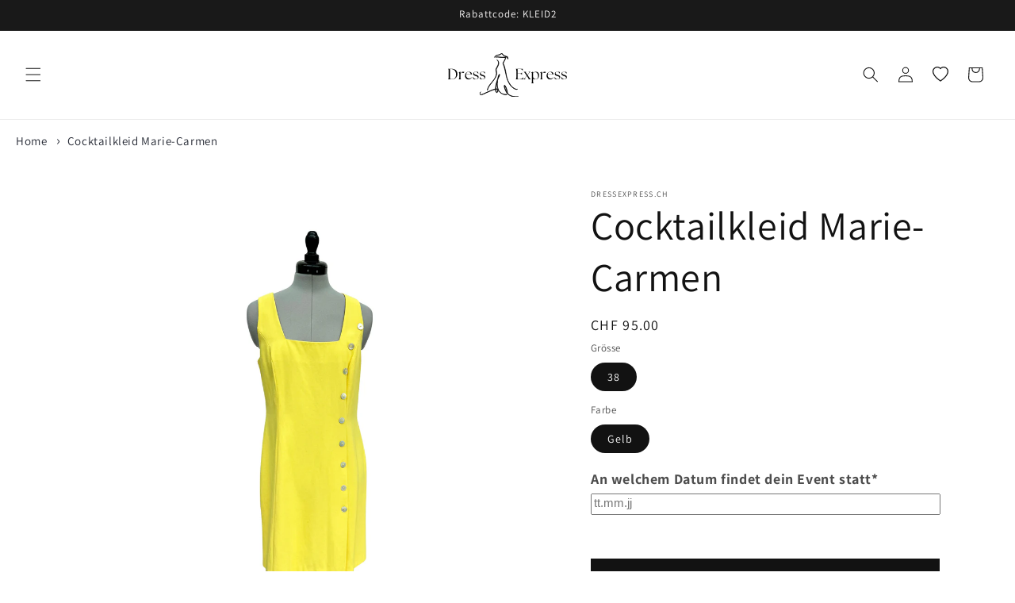

--- FILE ---
content_type: text/html; charset=utf-8
request_url: https://www.dressexpress.ch/products/abendkleid-395-prufen
body_size: 43015
content:
<!doctype html>
<html class="no-js" lang="de">
  <head>

    <!-- Google tag (gtag.js) -->
<script async src="https://www.googletagmanager.com/gtag/js?id=G-04YYF06T30"></script>
<script>
  window.dataLayer = window.dataLayer || [];
  function gtag(){dataLayer.push(arguments);}
  gtag('js', new Date());

  gtag('config', 'G-04YYF06T30');
</script>
    
    <meta name="google-site-verification" content="IV7BPLESttSpBdxSWN1s4zlr4HIcuHkGQYmE3wLG59w" />
    <meta charset="utf-8">
    <meta http-equiv="X-UA-Compatible" content="IE=edge">
    <meta name="viewport" content="width=device-width,initial-scale=1">
    <meta name="theme-color" content="">
    <link rel="canonical" href="https://www.dressexpress.ch/products/abendkleid-395-prufen"><link rel="icon" type="image/png" href="//www.dressexpress.ch/cdn/shop/files/48x48.png?crop=center&height=32&v=1716213309&width=32"><link rel="preconnect" href="https://fonts.shopifycdn.com" crossorigin><title>
      Cocktailkleid Marie-Carmen
 &ndash; dressexpress.ch</title>

    
      <meta name="description" content="Dieses charmante Trägerkleid in leuchtendem Gelb besticht durch seinen geraden Schnitt im Etui-Stil und ist mit dekorativen Knöpfen auf der rechten Vorderseite versehen, die dem Outfit eine spielerische Note verleihen. Das Kleid präsentiert sich mit einem geraden Ausschnitt und bietet dank der nicht verstellbaren Träge">
    

    

<meta property="og:site_name" content="dressexpress.ch">
<meta property="og:url" content="https://www.dressexpress.ch/products/abendkleid-395-prufen">
<meta property="og:title" content="Cocktailkleid Marie-Carmen">
<meta property="og:type" content="product">
<meta property="og:description" content="Dieses charmante Trägerkleid in leuchtendem Gelb besticht durch seinen geraden Schnitt im Etui-Stil und ist mit dekorativen Knöpfen auf der rechten Vorderseite versehen, die dem Outfit eine spielerische Note verleihen. Das Kleid präsentiert sich mit einem geraden Ausschnitt und bietet dank der nicht verstellbaren Träge"><meta property="og:image" content="http://www.dressexpress.ch/cdn/shop/files/Kopie-von-395_a.jpg?v=1716300870">
  <meta property="og:image:secure_url" content="https://www.dressexpress.ch/cdn/shop/files/Kopie-von-395_a.jpg?v=1716300870">
  <meta property="og:image:width" content="2000">
  <meta property="og:image:height" content="2667"><meta property="og:price:amount" content="95.00">
  <meta property="og:price:currency" content="CHF"><meta name="twitter:card" content="summary_large_image">
<meta name="twitter:title" content="Cocktailkleid Marie-Carmen">
<meta name="twitter:description" content="Dieses charmante Trägerkleid in leuchtendem Gelb besticht durch seinen geraden Schnitt im Etui-Stil und ist mit dekorativen Knöpfen auf der rechten Vorderseite versehen, die dem Outfit eine spielerische Note verleihen. Das Kleid präsentiert sich mit einem geraden Ausschnitt und bietet dank der nicht verstellbaren Träge">


    <script src="//www.dressexpress.ch/cdn/shop/t/4/assets/constants.js?v=58251544750838685771699043514" defer="defer"></script>
    <script src="//www.dressexpress.ch/cdn/shop/t/4/assets/pubsub.js?v=158357773527763999511699043514" defer="defer"></script>
    <script src="//www.dressexpress.ch/cdn/shop/t/4/assets/global.js?v=40820548392383841591699043514" defer="defer"></script><script src="//www.dressexpress.ch/cdn/shop/t/4/assets/animations.js?v=88693664871331136111699043513" defer="defer"></script><script>window.performance && window.performance.mark && window.performance.mark('shopify.content_for_header.start');</script><meta id="shopify-digital-wallet" name="shopify-digital-wallet" content="/58438123581/digital_wallets/dialog">
<meta name="shopify-checkout-api-token" content="e50060450161dbd042c323d88dc2e0a1">
<meta id="in-context-paypal-metadata" data-shop-id="58438123581" data-venmo-supported="false" data-environment="production" data-locale="de_DE" data-paypal-v4="true" data-currency="CHF">
<link rel="alternate" type="application/json+oembed" href="https://www.dressexpress.ch/products/abendkleid-395-prufen.oembed">
<script async="async" src="/checkouts/internal/preloads.js?locale=de-CH"></script>
<script id="shopify-features" type="application/json">{"accessToken":"e50060450161dbd042c323d88dc2e0a1","betas":["rich-media-storefront-analytics"],"domain":"www.dressexpress.ch","predictiveSearch":true,"shopId":58438123581,"locale":"de"}</script>
<script>var Shopify = Shopify || {};
Shopify.shop = "dressexpress-ch.myshopify.com";
Shopify.locale = "de";
Shopify.currency = {"active":"CHF","rate":"1.0"};
Shopify.country = "CH";
Shopify.theme = {"name":"Dawn","id":126507909181,"schema_name":"Dawn","schema_version":"12.0.0","theme_store_id":887,"role":"main"};
Shopify.theme.handle = "null";
Shopify.theme.style = {"id":null,"handle":null};
Shopify.cdnHost = "www.dressexpress.ch/cdn";
Shopify.routes = Shopify.routes || {};
Shopify.routes.root = "/";</script>
<script type="module">!function(o){(o.Shopify=o.Shopify||{}).modules=!0}(window);</script>
<script>!function(o){function n(){var o=[];function n(){o.push(Array.prototype.slice.apply(arguments))}return n.q=o,n}var t=o.Shopify=o.Shopify||{};t.loadFeatures=n(),t.autoloadFeatures=n()}(window);</script>
<script id="shop-js-analytics" type="application/json">{"pageType":"product"}</script>
<script defer="defer" async type="module" src="//www.dressexpress.ch/cdn/shopifycloud/shop-js/modules/v2/client.init-shop-cart-sync_DIwzDt8_.de.esm.js"></script>
<script defer="defer" async type="module" src="//www.dressexpress.ch/cdn/shopifycloud/shop-js/modules/v2/chunk.common_DK6FaseX.esm.js"></script>
<script defer="defer" async type="module" src="//www.dressexpress.ch/cdn/shopifycloud/shop-js/modules/v2/chunk.modal_DJrdBHKE.esm.js"></script>
<script type="module">
  await import("//www.dressexpress.ch/cdn/shopifycloud/shop-js/modules/v2/client.init-shop-cart-sync_DIwzDt8_.de.esm.js");
await import("//www.dressexpress.ch/cdn/shopifycloud/shop-js/modules/v2/chunk.common_DK6FaseX.esm.js");
await import("//www.dressexpress.ch/cdn/shopifycloud/shop-js/modules/v2/chunk.modal_DJrdBHKE.esm.js");

  window.Shopify.SignInWithShop?.initShopCartSync?.({"fedCMEnabled":true,"windoidEnabled":true});

</script>
<script>(function() {
  var isLoaded = false;
  function asyncLoad() {
    if (isLoaded) return;
    isLoaded = true;
    var urls = ["\/\/cdn.shopify.com\/proxy\/458c55fe1131a65e713e8daccc37ae4e41fb57a76d241fa0399a4ddc46927ecc\/dressexpress-ch.bookthatapp.com\/javascripts\/bta-installed.js?shop=dressexpress-ch.myshopify.com\u0026sp-cache-control=cHVibGljLCBtYXgtYWdlPTkwMA","\/\/cdn.shopify.com\/proxy\/335273230bbaf6efc40cb14525d45e32c50378ae48f192f089d8da7fb972b04f\/dressexpress-ch.bookthatapp.com\/sdk\/v1\/js\/bta-order-status-bootstrap.min.js?shop=dressexpress-ch.myshopify.com\u0026sp-cache-control=cHVibGljLCBtYXgtYWdlPTkwMA"];
    for (var i = 0; i < urls.length; i++) {
      var s = document.createElement('script');
      s.type = 'text/javascript';
      s.async = true;
      s.src = urls[i];
      var x = document.getElementsByTagName('script')[0];
      x.parentNode.insertBefore(s, x);
    }
  };
  if(window.attachEvent) {
    window.attachEvent('onload', asyncLoad);
  } else {
    window.addEventListener('load', asyncLoad, false);
  }
})();</script>
<script id="__st">var __st={"a":58438123581,"offset":3600,"reqid":"fdc944e0-1e8e-4329-8cfe-270ece5b7adb-1769599693","pageurl":"www.dressexpress.ch\/products\/abendkleid-395-prufen","u":"919abd7abdb9","p":"product","rtyp":"product","rid":7271938752573};</script>
<script>window.ShopifyPaypalV4VisibilityTracking = true;</script>
<script id="captcha-bootstrap">!function(){'use strict';const t='contact',e='account',n='new_comment',o=[[t,t],['blogs',n],['comments',n],[t,'customer']],c=[[e,'customer_login'],[e,'guest_login'],[e,'recover_customer_password'],[e,'create_customer']],r=t=>t.map((([t,e])=>`form[action*='/${t}']:not([data-nocaptcha='true']) input[name='form_type'][value='${e}']`)).join(','),a=t=>()=>t?[...document.querySelectorAll(t)].map((t=>t.form)):[];function s(){const t=[...o],e=r(t);return a(e)}const i='password',u='form_key',d=['recaptcha-v3-token','g-recaptcha-response','h-captcha-response',i],f=()=>{try{return window.sessionStorage}catch{return}},m='__shopify_v',_=t=>t.elements[u];function p(t,e,n=!1){try{const o=window.sessionStorage,c=JSON.parse(o.getItem(e)),{data:r}=function(t){const{data:e,action:n}=t;return t[m]||n?{data:e,action:n}:{data:t,action:n}}(c);for(const[e,n]of Object.entries(r))t.elements[e]&&(t.elements[e].value=n);n&&o.removeItem(e)}catch(o){console.error('form repopulation failed',{error:o})}}const l='form_type',E='cptcha';function T(t){t.dataset[E]=!0}const w=window,h=w.document,L='Shopify',v='ce_forms',y='captcha';let A=!1;((t,e)=>{const n=(g='f06e6c50-85a8-45c8-87d0-21a2b65856fe',I='https://cdn.shopify.com/shopifycloud/storefront-forms-hcaptcha/ce_storefront_forms_captcha_hcaptcha.v1.5.2.iife.js',D={infoText:'Durch hCaptcha geschützt',privacyText:'Datenschutz',termsText:'Allgemeine Geschäftsbedingungen'},(t,e,n)=>{const o=w[L][v],c=o.bindForm;if(c)return c(t,g,e,D).then(n);var r;o.q.push([[t,g,e,D],n]),r=I,A||(h.body.append(Object.assign(h.createElement('script'),{id:'captcha-provider',async:!0,src:r})),A=!0)});var g,I,D;w[L]=w[L]||{},w[L][v]=w[L][v]||{},w[L][v].q=[],w[L][y]=w[L][y]||{},w[L][y].protect=function(t,e){n(t,void 0,e),T(t)},Object.freeze(w[L][y]),function(t,e,n,w,h,L){const[v,y,A,g]=function(t,e,n){const i=e?o:[],u=t?c:[],d=[...i,...u],f=r(d),m=r(i),_=r(d.filter((([t,e])=>n.includes(e))));return[a(f),a(m),a(_),s()]}(w,h,L),I=t=>{const e=t.target;return e instanceof HTMLFormElement?e:e&&e.form},D=t=>v().includes(t);t.addEventListener('submit',(t=>{const e=I(t);if(!e)return;const n=D(e)&&!e.dataset.hcaptchaBound&&!e.dataset.recaptchaBound,o=_(e),c=g().includes(e)&&(!o||!o.value);(n||c)&&t.preventDefault(),c&&!n&&(function(t){try{if(!f())return;!function(t){const e=f();if(!e)return;const n=_(t);if(!n)return;const o=n.value;o&&e.removeItem(o)}(t);const e=Array.from(Array(32),(()=>Math.random().toString(36)[2])).join('');!function(t,e){_(t)||t.append(Object.assign(document.createElement('input'),{type:'hidden',name:u})),t.elements[u].value=e}(t,e),function(t,e){const n=f();if(!n)return;const o=[...t.querySelectorAll(`input[type='${i}']`)].map((({name:t})=>t)),c=[...d,...o],r={};for(const[a,s]of new FormData(t).entries())c.includes(a)||(r[a]=s);n.setItem(e,JSON.stringify({[m]:1,action:t.action,data:r}))}(t,e)}catch(e){console.error('failed to persist form',e)}}(e),e.submit())}));const S=(t,e)=>{t&&!t.dataset[E]&&(n(t,e.some((e=>e===t))),T(t))};for(const o of['focusin','change'])t.addEventListener(o,(t=>{const e=I(t);D(e)&&S(e,y())}));const B=e.get('form_key'),M=e.get(l),P=B&&M;t.addEventListener('DOMContentLoaded',(()=>{const t=y();if(P)for(const e of t)e.elements[l].value===M&&p(e,B);[...new Set([...A(),...v().filter((t=>'true'===t.dataset.shopifyCaptcha))])].forEach((e=>S(e,t)))}))}(h,new URLSearchParams(w.location.search),n,t,e,['guest_login'])})(!0,!0)}();</script>
<script integrity="sha256-4kQ18oKyAcykRKYeNunJcIwy7WH5gtpwJnB7kiuLZ1E=" data-source-attribution="shopify.loadfeatures" defer="defer" src="//www.dressexpress.ch/cdn/shopifycloud/storefront/assets/storefront/load_feature-a0a9edcb.js" crossorigin="anonymous"></script>
<script data-source-attribution="shopify.dynamic_checkout.dynamic.init">var Shopify=Shopify||{};Shopify.PaymentButton=Shopify.PaymentButton||{isStorefrontPortableWallets:!0,init:function(){window.Shopify.PaymentButton.init=function(){};var t=document.createElement("script");t.src="https://www.dressexpress.ch/cdn/shopifycloud/portable-wallets/latest/portable-wallets.de.js",t.type="module",document.head.appendChild(t)}};
</script>
<script data-source-attribution="shopify.dynamic_checkout.buyer_consent">
  function portableWalletsHideBuyerConsent(e){var t=document.getElementById("shopify-buyer-consent"),n=document.getElementById("shopify-subscription-policy-button");t&&n&&(t.classList.add("hidden"),t.setAttribute("aria-hidden","true"),n.removeEventListener("click",e))}function portableWalletsShowBuyerConsent(e){var t=document.getElementById("shopify-buyer-consent"),n=document.getElementById("shopify-subscription-policy-button");t&&n&&(t.classList.remove("hidden"),t.removeAttribute("aria-hidden"),n.addEventListener("click",e))}window.Shopify?.PaymentButton&&(window.Shopify.PaymentButton.hideBuyerConsent=portableWalletsHideBuyerConsent,window.Shopify.PaymentButton.showBuyerConsent=portableWalletsShowBuyerConsent);
</script>
<script data-source-attribution="shopify.dynamic_checkout.cart.bootstrap">document.addEventListener("DOMContentLoaded",(function(){function t(){return document.querySelector("shopify-accelerated-checkout-cart, shopify-accelerated-checkout")}if(t())Shopify.PaymentButton.init();else{new MutationObserver((function(e,n){t()&&(Shopify.PaymentButton.init(),n.disconnect())})).observe(document.body,{childList:!0,subtree:!0})}}));
</script>
<script id='scb4127' type='text/javascript' async='' src='https://www.dressexpress.ch/cdn/shopifycloud/privacy-banner/storefront-banner.js'></script><link id="shopify-accelerated-checkout-styles" rel="stylesheet" media="screen" href="https://www.dressexpress.ch/cdn/shopifycloud/portable-wallets/latest/accelerated-checkout-backwards-compat.css" crossorigin="anonymous">
<style id="shopify-accelerated-checkout-cart">
        #shopify-buyer-consent {
  margin-top: 1em;
  display: inline-block;
  width: 100%;
}

#shopify-buyer-consent.hidden {
  display: none;
}

#shopify-subscription-policy-button {
  background: none;
  border: none;
  padding: 0;
  text-decoration: underline;
  font-size: inherit;
  cursor: pointer;
}

#shopify-subscription-policy-button::before {
  box-shadow: none;
}

      </style>
<script id="sections-script" data-sections="header" defer="defer" src="//www.dressexpress.ch/cdn/shop/t/4/compiled_assets/scripts.js?v=1875"></script>
<script>window.performance && window.performance.mark && window.performance.mark('shopify.content_for_header.end');</script>


    <style data-shopify>
      @font-face {
  font-family: Assistant;
  font-weight: 400;
  font-style: normal;
  font-display: swap;
  src: url("//www.dressexpress.ch/cdn/fonts/assistant/assistant_n4.9120912a469cad1cc292572851508ca49d12e768.woff2") format("woff2"),
       url("//www.dressexpress.ch/cdn/fonts/assistant/assistant_n4.6e9875ce64e0fefcd3f4446b7ec9036b3ddd2985.woff") format("woff");
}

      @font-face {
  font-family: Assistant;
  font-weight: 700;
  font-style: normal;
  font-display: swap;
  src: url("//www.dressexpress.ch/cdn/fonts/assistant/assistant_n7.bf44452348ec8b8efa3aa3068825305886b1c83c.woff2") format("woff2"),
       url("//www.dressexpress.ch/cdn/fonts/assistant/assistant_n7.0c887fee83f6b3bda822f1150b912c72da0f7b64.woff") format("woff");
}

      
      
      @font-face {
  font-family: Assistant;
  font-weight: 400;
  font-style: normal;
  font-display: swap;
  src: url("//www.dressexpress.ch/cdn/fonts/assistant/assistant_n4.9120912a469cad1cc292572851508ca49d12e768.woff2") format("woff2"),
       url("//www.dressexpress.ch/cdn/fonts/assistant/assistant_n4.6e9875ce64e0fefcd3f4446b7ec9036b3ddd2985.woff") format("woff");
}


      
        :root,
        .color-background-1 {
          --color-background: 255,255,255;
        
          --gradient-background: #ffffff;
        

        

        --color-foreground: 18,18,18;
        --color-background-contrast: 191,191,191;
        --color-shadow: 18,18,18;
        --color-button: 18,18,18;
        --color-button-text: 255,255,255;
        --color-secondary-button: 255,255,255;
        --color-secondary-button-text: 18,18,18;
        --color-link: 18,18,18;
        --color-badge-foreground: 18,18,18;
        --color-badge-background: 255,255,255;
        --color-badge-border: 18,18,18;
        --payment-terms-background-color: rgb(255 255 255);
      }
      
        
        .color-background-2 {
          --color-background: 243,243,243;
        
          --gradient-background: #f3f3f3;
        

        

        --color-foreground: 18,18,18;
        --color-background-contrast: 179,179,179;
        --color-shadow: 18,18,18;
        --color-button: 18,18,18;
        --color-button-text: 243,243,243;
        --color-secondary-button: 243,243,243;
        --color-secondary-button-text: 18,18,18;
        --color-link: 18,18,18;
        --color-badge-foreground: 18,18,18;
        --color-badge-background: 243,243,243;
        --color-badge-border: 18,18,18;
        --payment-terms-background-color: rgb(243 243 243);
      }
      
        
        .color-inverse {
          --color-background: 36,40,51;
        
          --gradient-background: #242833;
        

        

        --color-foreground: 255,255,255;
        --color-background-contrast: 47,52,66;
        --color-shadow: 18,18,18;
        --color-button: 255,255,255;
        --color-button-text: 0,0,0;
        --color-secondary-button: 36,40,51;
        --color-secondary-button-text: 255,255,255;
        --color-link: 255,255,255;
        --color-badge-foreground: 255,255,255;
        --color-badge-background: 36,40,51;
        --color-badge-border: 255,255,255;
        --payment-terms-background-color: rgb(36 40 51);
      }
      
        
        .color-accent-1 {
          --color-background: 18,18,18;
        
          --gradient-background: #121212;
        

        

        --color-foreground: 255,255,255;
        --color-background-contrast: 146,146,146;
        --color-shadow: 18,18,18;
        --color-button: 255,255,255;
        --color-button-text: 18,18,18;
        --color-secondary-button: 18,18,18;
        --color-secondary-button-text: 255,255,255;
        --color-link: 255,255,255;
        --color-badge-foreground: 255,255,255;
        --color-badge-background: 18,18,18;
        --color-badge-border: 255,255,255;
        --payment-terms-background-color: rgb(18 18 18);
      }
      
        
        .color-accent-2 {
          --color-background: 249,189,191;
        
          --gradient-background: #f9bdbf;
        

        

        --color-foreground: 1,1,1;
        --color-background-contrast: 238,72,78;
        --color-shadow: 249,189,191;
        --color-button: 249,189,191;
        --color-button-text: 1,1,1;
        --color-secondary-button: 249,189,191;
        --color-secondary-button-text: 249,189,191;
        --color-link: 249,189,191;
        --color-badge-foreground: 1,1,1;
        --color-badge-background: 249,189,191;
        --color-badge-border: 1,1,1;
        --payment-terms-background-color: rgb(249 189 191);
      }
      
        
        .color-scheme-5dc28a30-37eb-43b0-8f6c-25c72e820a7a {
          --color-background: 253,251,251;
        
          --gradient-background: #fdfbfb;
        

        

        --color-foreground: 18,18,18;
        --color-background-contrast: 211,166,166;
        --color-shadow: 18,18,18;
        --color-button: 18,18,18;
        --color-button-text: 255,255,255;
        --color-secondary-button: 253,251,251;
        --color-secondary-button-text: 18,18,18;
        --color-link: 18,18,18;
        --color-badge-foreground: 18,18,18;
        --color-badge-background: 253,251,251;
        --color-badge-border: 18,18,18;
        --payment-terms-background-color: rgb(253 251 251);
      }
      
        
        .color-scheme-6a420d56-1468-4579-bb0c-7e80b7658587 {
          --color-background: 25,25,25;
        
          --gradient-background: #191919;
        

        

        --color-foreground: 253,251,251;
        --color-background-contrast: 153,153,153;
        --color-shadow: 18,18,18;
        --color-button: 18,18,18;
        --color-button-text: 253,251,251;
        --color-secondary-button: 25,25,25;
        --color-secondary-button-text: 18,18,18;
        --color-link: 18,18,18;
        --color-badge-foreground: 253,251,251;
        --color-badge-background: 25,25,25;
        --color-badge-border: 253,251,251;
        --payment-terms-background-color: rgb(25 25 25);
      }
      

      body, .color-background-1, .color-background-2, .color-inverse, .color-accent-1, .color-accent-2, .color-scheme-5dc28a30-37eb-43b0-8f6c-25c72e820a7a, .color-scheme-6a420d56-1468-4579-bb0c-7e80b7658587 {
        color: rgba(var(--color-foreground), 0.75);
        background-color: rgb(var(--color-background));
      }

      :root {
        --font-body-family: Assistant, sans-serif;
        --font-body-style: normal;
        --font-body-weight: 400;
        --font-body-weight-bold: 700;

        --font-heading-family: Assistant, sans-serif;
        --font-heading-style: normal;
        --font-heading-weight: 400;

        --font-body-scale: 1.0;
        --font-heading-scale: 1.0;

        --media-padding: px;
        --media-border-opacity: 0.05;
        --media-border-width: 0px;
        --media-radius: 0px;
        --media-shadow-opacity: 0.0;
        --media-shadow-horizontal-offset: 0px;
        --media-shadow-vertical-offset: 4px;
        --media-shadow-blur-radius: 5px;
        --media-shadow-visible: 0;

        --page-width: 120rem;
        --page-width-margin: 0rem;

        --product-card-image-padding: 0.0rem;
        --product-card-corner-radius: 0.0rem;
        --product-card-text-alignment: left;
        --product-card-border-width: 0.0rem;
        --product-card-border-opacity: 0.1;
        --product-card-shadow-opacity: 0.0;
        --product-card-shadow-visible: 0;
        --product-card-shadow-horizontal-offset: 0.0rem;
        --product-card-shadow-vertical-offset: 0.4rem;
        --product-card-shadow-blur-radius: 0.5rem;

        --collection-card-image-padding: 0.0rem;
        --collection-card-corner-radius: 0.0rem;
        --collection-card-text-alignment: left;
        --collection-card-border-width: 0.0rem;
        --collection-card-border-opacity: 0.1;
        --collection-card-shadow-opacity: 0.0;
        --collection-card-shadow-visible: 0;
        --collection-card-shadow-horizontal-offset: 0.0rem;
        --collection-card-shadow-vertical-offset: 0.4rem;
        --collection-card-shadow-blur-radius: 0.5rem;

        --blog-card-image-padding: 0.0rem;
        --blog-card-corner-radius: 0.0rem;
        --blog-card-text-alignment: left;
        --blog-card-border-width: 0.0rem;
        --blog-card-border-opacity: 0.1;
        --blog-card-shadow-opacity: 0.0;
        --blog-card-shadow-visible: 0;
        --blog-card-shadow-horizontal-offset: 0.0rem;
        --blog-card-shadow-vertical-offset: 0.4rem;
        --blog-card-shadow-blur-radius: 0.5rem;

        --badge-corner-radius: 4.0rem;

        --popup-border-width: 1px;
        --popup-border-opacity: 0.1;
        --popup-corner-radius: 0px;
        --popup-shadow-opacity: 0.05;
        --popup-shadow-horizontal-offset: 0px;
        --popup-shadow-vertical-offset: 4px;
        --popup-shadow-blur-radius: 5px;

        --drawer-border-width: 1px;
        --drawer-border-opacity: 0.1;
        --drawer-shadow-opacity: 0.0;
        --drawer-shadow-horizontal-offset: 0px;
        --drawer-shadow-vertical-offset: 4px;
        --drawer-shadow-blur-radius: 5px;

        --spacing-sections-desktop: 0px;
        --spacing-sections-mobile: 0px;

        --grid-desktop-vertical-spacing: 8px;
        --grid-desktop-horizontal-spacing: 8px;
        --grid-mobile-vertical-spacing: 4px;
        --grid-mobile-horizontal-spacing: 4px;

        --text-boxes-border-opacity: 0.35;
        --text-boxes-border-width: 0px;
        --text-boxes-radius: 0px;
        --text-boxes-shadow-opacity: 0.0;
        --text-boxes-shadow-visible: 0;
        --text-boxes-shadow-horizontal-offset: 0px;
        --text-boxes-shadow-vertical-offset: 4px;
        --text-boxes-shadow-blur-radius: 5px;

        --buttons-radius: 0px;
        --buttons-radius-outset: 0px;
        --buttons-border-width: 1px;
        --buttons-border-opacity: 1.0;
        --buttons-shadow-opacity: 0.0;
        --buttons-shadow-visible: 0;
        --buttons-shadow-horizontal-offset: 0px;
        --buttons-shadow-vertical-offset: 4px;
        --buttons-shadow-blur-radius: 5px;
        --buttons-border-offset: 0px;

        --inputs-radius: 0px;
        --inputs-border-width: 1px;
        --inputs-border-opacity: 0.55;
        --inputs-shadow-opacity: 0.0;
        --inputs-shadow-horizontal-offset: 0px;
        --inputs-margin-offset: 0px;
        --inputs-shadow-vertical-offset: 4px;
        --inputs-shadow-blur-radius: 5px;
        --inputs-radius-outset: 0px;

        --variant-pills-radius: 40px;
        --variant-pills-border-width: 1px;
        --variant-pills-border-opacity: 0.55;
        --variant-pills-shadow-opacity: 0.0;
        --variant-pills-shadow-horizontal-offset: 0px;
        --variant-pills-shadow-vertical-offset: 4px;
        --variant-pills-shadow-blur-radius: 5px;
      }

      *,
      *::before,
      *::after {
        box-sizing: inherit;
      }

      html {
        box-sizing: border-box;
        font-size: calc(var(--font-body-scale) * 62.5%);
        height: 100%;
      }

      body {
        display: grid;
        grid-template-rows: auto auto 1fr auto;
        grid-template-columns: 100%;
        min-height: 100%;
        margin: 0;
        font-size: 1.5rem;
        letter-spacing: 0.06rem;
        line-height: calc(1 + 0.8 / var(--font-body-scale));
        font-family: var(--font-body-family);
        font-style: var(--font-body-style);
        font-weight: var(--font-body-weight);
      }

      @media screen and (min-width: 750px) {
        body {
          font-size: 1.6rem;
        }
      }
     @media screen and (max-width: 750px) {
     .header__search{
         
        }
         .header__icon, .header__icon--cart .icon {
  height: 4rem!important;
  width: 4rem!important;
 
}
         .header__icon .icon {
  height: 1.7rem!important;
  width: 1.7rem!important;
      }
         .header__icon--cart .icon {
  height: 3.7rem!important;
  width: 3.7rem!important;
  padding: 0;
}
      }
     
    </style>

    <link href="//www.dressexpress.ch/cdn/shop/t/4/assets/base.css?v=774176540814747781714325259" rel="stylesheet" type="text/css" media="all" />
<link rel="preload" as="font" href="//www.dressexpress.ch/cdn/fonts/assistant/assistant_n4.9120912a469cad1cc292572851508ca49d12e768.woff2" type="font/woff2" crossorigin><link rel="preload" as="font" href="//www.dressexpress.ch/cdn/fonts/assistant/assistant_n4.9120912a469cad1cc292572851508ca49d12e768.woff2" type="font/woff2" crossorigin><link
        rel="stylesheet"
        href="//www.dressexpress.ch/cdn/shop/t/4/assets/component-predictive-search.css?v=118923337488134913561699043513"
        media="print"
        onload="this.media='all'"
      ><script>
      document.documentElement.className = document.documentElement.className.replace('no-js', 'js');
      if (Shopify.designMode) {
        document.documentElement.classList.add('shopify-design-mode');
      }
    </script>
  <style>
.footer .footer__content-top .footer__list-social {
  position: absolute;
  right: 30px;
}
</style>
  <!-- BEGIN app block: shopify://apps/bta-booking-app/blocks/widgets/447b4be3-b8e8-4347-959f-d9a05d4b2d5d -->
<script>var bondVariantIds = [], productConfig = {}, productMetafields;productMetafields = '';

        if (productMetafields !== '') {
            productConfig = JSON.parse('{"' +
                decodeURI(productMetafields).replace(/"/g, '\\"').replace(/&/g, '","').replace(/=/g, '":"')
                + '"}');
        }

    const parsedSettings = JSON.parse('{"dateFormat":"MM/DD/YYYY","domain":"www.dressexpress.ch","env":"production","path_prefix":"/apps/bookthatapp","should_load":false,"widget_enabled_list":["reservation","appt"],"widget_on_every_page":true,"widgets_mode":{}}' || '{}')

    window.BtaConfig = {
        account: 'dressexpress-ch',
        bondVariantIds: bondVariantIds,
        cart: `{"note":null,"attributes":{},"original_total_price":0,"total_price":0,"total_discount":0,"total_weight":0.0,"item_count":0,"items":[],"requires_shipping":false,"currency":"CHF","items_subtotal_price":0,"cart_level_discount_applications":[],"checkout_charge_amount":0}`,
        customer: '',product: productConfig,settings: parsedSettings,
        version: '1.6'
    }

    const pathPrefix = parsedSettings.path_prefix || '/apps/bookthatapp';
    const widgetScriptUrl = `https://www.dressexpress.ch${pathPrefix}/sdk/v1/js/bta-widgets-bootstrap.min.js`;

    const widgetScript = document.createElement('script');

    widgetScript.src = widgetScriptUrl;
    widgetScript.defer = true;
    // render the script tag in the head
    document.head.appendChild(widgetScript);
</script>


<!-- END app block --><script src="https://cdn.shopify.com/extensions/019bd4f9-bcb9-754b-9142-faa4056b009a/1.9.0/assets/bta-app-embed-bootstrap.min.js" type="text/javascript" defer="defer"></script>
<link href="https://cdn.shopify.com/extensions/019bd4f9-bcb9-754b-9142-faa4056b009a/1.9.0/assets/app-embed.css" rel="stylesheet" type="text/css" media="all">
<link href="https://monorail-edge.shopifysvc.com" rel="dns-prefetch">
<script>(function(){if ("sendBeacon" in navigator && "performance" in window) {try {var session_token_from_headers = performance.getEntriesByType('navigation')[0].serverTiming.find(x => x.name == '_s').description;} catch {var session_token_from_headers = undefined;}var session_cookie_matches = document.cookie.match(/_shopify_s=([^;]*)/);var session_token_from_cookie = session_cookie_matches && session_cookie_matches.length === 2 ? session_cookie_matches[1] : "";var session_token = session_token_from_headers || session_token_from_cookie || "";function handle_abandonment_event(e) {var entries = performance.getEntries().filter(function(entry) {return /monorail-edge.shopifysvc.com/.test(entry.name);});if (!window.abandonment_tracked && entries.length === 0) {window.abandonment_tracked = true;var currentMs = Date.now();var navigation_start = performance.timing.navigationStart;var payload = {shop_id: 58438123581,url: window.location.href,navigation_start,duration: currentMs - navigation_start,session_token,page_type: "product"};window.navigator.sendBeacon("https://monorail-edge.shopifysvc.com/v1/produce", JSON.stringify({schema_id: "online_store_buyer_site_abandonment/1.1",payload: payload,metadata: {event_created_at_ms: currentMs,event_sent_at_ms: currentMs}}));}}window.addEventListener('pagehide', handle_abandonment_event);}}());</script>
<script id="web-pixels-manager-setup">(function e(e,d,r,n,o){if(void 0===o&&(o={}),!Boolean(null===(a=null===(i=window.Shopify)||void 0===i?void 0:i.analytics)||void 0===a?void 0:a.replayQueue)){var i,a;window.Shopify=window.Shopify||{};var t=window.Shopify;t.analytics=t.analytics||{};var s=t.analytics;s.replayQueue=[],s.publish=function(e,d,r){return s.replayQueue.push([e,d,r]),!0};try{self.performance.mark("wpm:start")}catch(e){}var l=function(){var e={modern:/Edge?\/(1{2}[4-9]|1[2-9]\d|[2-9]\d{2}|\d{4,})\.\d+(\.\d+|)|Firefox\/(1{2}[4-9]|1[2-9]\d|[2-9]\d{2}|\d{4,})\.\d+(\.\d+|)|Chrom(ium|e)\/(9{2}|\d{3,})\.\d+(\.\d+|)|(Maci|X1{2}).+ Version\/(15\.\d+|(1[6-9]|[2-9]\d|\d{3,})\.\d+)([,.]\d+|)( \(\w+\)|)( Mobile\/\w+|) Safari\/|Chrome.+OPR\/(9{2}|\d{3,})\.\d+\.\d+|(CPU[ +]OS|iPhone[ +]OS|CPU[ +]iPhone|CPU IPhone OS|CPU iPad OS)[ +]+(15[._]\d+|(1[6-9]|[2-9]\d|\d{3,})[._]\d+)([._]\d+|)|Android:?[ /-](13[3-9]|1[4-9]\d|[2-9]\d{2}|\d{4,})(\.\d+|)(\.\d+|)|Android.+Firefox\/(13[5-9]|1[4-9]\d|[2-9]\d{2}|\d{4,})\.\d+(\.\d+|)|Android.+Chrom(ium|e)\/(13[3-9]|1[4-9]\d|[2-9]\d{2}|\d{4,})\.\d+(\.\d+|)|SamsungBrowser\/([2-9]\d|\d{3,})\.\d+/,legacy:/Edge?\/(1[6-9]|[2-9]\d|\d{3,})\.\d+(\.\d+|)|Firefox\/(5[4-9]|[6-9]\d|\d{3,})\.\d+(\.\d+|)|Chrom(ium|e)\/(5[1-9]|[6-9]\d|\d{3,})\.\d+(\.\d+|)([\d.]+$|.*Safari\/(?![\d.]+ Edge\/[\d.]+$))|(Maci|X1{2}).+ Version\/(10\.\d+|(1[1-9]|[2-9]\d|\d{3,})\.\d+)([,.]\d+|)( \(\w+\)|)( Mobile\/\w+|) Safari\/|Chrome.+OPR\/(3[89]|[4-9]\d|\d{3,})\.\d+\.\d+|(CPU[ +]OS|iPhone[ +]OS|CPU[ +]iPhone|CPU IPhone OS|CPU iPad OS)[ +]+(10[._]\d+|(1[1-9]|[2-9]\d|\d{3,})[._]\d+)([._]\d+|)|Android:?[ /-](13[3-9]|1[4-9]\d|[2-9]\d{2}|\d{4,})(\.\d+|)(\.\d+|)|Mobile Safari.+OPR\/([89]\d|\d{3,})\.\d+\.\d+|Android.+Firefox\/(13[5-9]|1[4-9]\d|[2-9]\d{2}|\d{4,})\.\d+(\.\d+|)|Android.+Chrom(ium|e)\/(13[3-9]|1[4-9]\d|[2-9]\d{2}|\d{4,})\.\d+(\.\d+|)|Android.+(UC? ?Browser|UCWEB|U3)[ /]?(15\.([5-9]|\d{2,})|(1[6-9]|[2-9]\d|\d{3,})\.\d+)\.\d+|SamsungBrowser\/(5\.\d+|([6-9]|\d{2,})\.\d+)|Android.+MQ{2}Browser\/(14(\.(9|\d{2,})|)|(1[5-9]|[2-9]\d|\d{3,})(\.\d+|))(\.\d+|)|K[Aa][Ii]OS\/(3\.\d+|([4-9]|\d{2,})\.\d+)(\.\d+|)/},d=e.modern,r=e.legacy,n=navigator.userAgent;return n.match(d)?"modern":n.match(r)?"legacy":"unknown"}(),u="modern"===l?"modern":"legacy",c=(null!=n?n:{modern:"",legacy:""})[u],f=function(e){return[e.baseUrl,"/wpm","/b",e.hashVersion,"modern"===e.buildTarget?"m":"l",".js"].join("")}({baseUrl:d,hashVersion:r,buildTarget:u}),m=function(e){var d=e.version,r=e.bundleTarget,n=e.surface,o=e.pageUrl,i=e.monorailEndpoint;return{emit:function(e){var a=e.status,t=e.errorMsg,s=(new Date).getTime(),l=JSON.stringify({metadata:{event_sent_at_ms:s},events:[{schema_id:"web_pixels_manager_load/3.1",payload:{version:d,bundle_target:r,page_url:o,status:a,surface:n,error_msg:t},metadata:{event_created_at_ms:s}}]});if(!i)return console&&console.warn&&console.warn("[Web Pixels Manager] No Monorail endpoint provided, skipping logging."),!1;try{return self.navigator.sendBeacon.bind(self.navigator)(i,l)}catch(e){}var u=new XMLHttpRequest;try{return u.open("POST",i,!0),u.setRequestHeader("Content-Type","text/plain"),u.send(l),!0}catch(e){return console&&console.warn&&console.warn("[Web Pixels Manager] Got an unhandled error while logging to Monorail."),!1}}}}({version:r,bundleTarget:l,surface:e.surface,pageUrl:self.location.href,monorailEndpoint:e.monorailEndpoint});try{o.browserTarget=l,function(e){var d=e.src,r=e.async,n=void 0===r||r,o=e.onload,i=e.onerror,a=e.sri,t=e.scriptDataAttributes,s=void 0===t?{}:t,l=document.createElement("script"),u=document.querySelector("head"),c=document.querySelector("body");if(l.async=n,l.src=d,a&&(l.integrity=a,l.crossOrigin="anonymous"),s)for(var f in s)if(Object.prototype.hasOwnProperty.call(s,f))try{l.dataset[f]=s[f]}catch(e){}if(o&&l.addEventListener("load",o),i&&l.addEventListener("error",i),u)u.appendChild(l);else{if(!c)throw new Error("Did not find a head or body element to append the script");c.appendChild(l)}}({src:f,async:!0,onload:function(){if(!function(){var e,d;return Boolean(null===(d=null===(e=window.Shopify)||void 0===e?void 0:e.analytics)||void 0===d?void 0:d.initialized)}()){var d=window.webPixelsManager.init(e)||void 0;if(d){var r=window.Shopify.analytics;r.replayQueue.forEach((function(e){var r=e[0],n=e[1],o=e[2];d.publishCustomEvent(r,n,o)})),r.replayQueue=[],r.publish=d.publishCustomEvent,r.visitor=d.visitor,r.initialized=!0}}},onerror:function(){return m.emit({status:"failed",errorMsg:"".concat(f," has failed to load")})},sri:function(e){var d=/^sha384-[A-Za-z0-9+/=]+$/;return"string"==typeof e&&d.test(e)}(c)?c:"",scriptDataAttributes:o}),m.emit({status:"loading"})}catch(e){m.emit({status:"failed",errorMsg:(null==e?void 0:e.message)||"Unknown error"})}}})({shopId: 58438123581,storefrontBaseUrl: "https://www.dressexpress.ch",extensionsBaseUrl: "https://extensions.shopifycdn.com/cdn/shopifycloud/web-pixels-manager",monorailEndpoint: "https://monorail-edge.shopifysvc.com/unstable/produce_batch",surface: "storefront-renderer",enabledBetaFlags: ["2dca8a86"],webPixelsConfigList: [{"id":"629243965","configuration":"{\"webPixelName\":\"Judge.me\"}","eventPayloadVersion":"v1","runtimeContext":"STRICT","scriptVersion":"34ad157958823915625854214640f0bf","type":"APP","apiClientId":683015,"privacyPurposes":["ANALYTICS"],"dataSharingAdjustments":{"protectedCustomerApprovalScopes":["read_customer_email","read_customer_name","read_customer_personal_data","read_customer_phone"]}},{"id":"shopify-app-pixel","configuration":"{}","eventPayloadVersion":"v1","runtimeContext":"STRICT","scriptVersion":"0450","apiClientId":"shopify-pixel","type":"APP","privacyPurposes":["ANALYTICS","MARKETING"]},{"id":"shopify-custom-pixel","eventPayloadVersion":"v1","runtimeContext":"LAX","scriptVersion":"0450","apiClientId":"shopify-pixel","type":"CUSTOM","privacyPurposes":["ANALYTICS","MARKETING"]}],isMerchantRequest: false,initData: {"shop":{"name":"dressexpress.ch","paymentSettings":{"currencyCode":"CHF"},"myshopifyDomain":"dressexpress-ch.myshopify.com","countryCode":"CH","storefrontUrl":"https:\/\/www.dressexpress.ch"},"customer":null,"cart":null,"checkout":null,"productVariants":[{"price":{"amount":95.0,"currencyCode":"CHF"},"product":{"title":"Cocktailkleid Marie-Carmen","vendor":"dressexpress.ch","id":"7271938752573","untranslatedTitle":"Cocktailkleid Marie-Carmen","url":"\/products\/abendkleid-395-prufen","type":"Cocktailkleid"},"id":"41152724762685","image":{"src":"\/\/www.dressexpress.ch\/cdn\/shop\/files\/Kopie-von-395_a.jpg?v=1716300870"},"sku":"395-2023","title":"38 \/ Gelb","untranslatedTitle":"38 \/ Gelb"}],"purchasingCompany":null},},"https://www.dressexpress.ch/cdn","fcfee988w5aeb613cpc8e4bc33m6693e112",{"modern":"","legacy":""},{"shopId":"58438123581","storefrontBaseUrl":"https:\/\/www.dressexpress.ch","extensionBaseUrl":"https:\/\/extensions.shopifycdn.com\/cdn\/shopifycloud\/web-pixels-manager","surface":"storefront-renderer","enabledBetaFlags":"[\"2dca8a86\"]","isMerchantRequest":"false","hashVersion":"fcfee988w5aeb613cpc8e4bc33m6693e112","publish":"custom","events":"[[\"page_viewed\",{}],[\"product_viewed\",{\"productVariant\":{\"price\":{\"amount\":95.0,\"currencyCode\":\"CHF\"},\"product\":{\"title\":\"Cocktailkleid Marie-Carmen\",\"vendor\":\"dressexpress.ch\",\"id\":\"7271938752573\",\"untranslatedTitle\":\"Cocktailkleid Marie-Carmen\",\"url\":\"\/products\/abendkleid-395-prufen\",\"type\":\"Cocktailkleid\"},\"id\":\"41152724762685\",\"image\":{\"src\":\"\/\/www.dressexpress.ch\/cdn\/shop\/files\/Kopie-von-395_a.jpg?v=1716300870\"},\"sku\":\"395-2023\",\"title\":\"38 \/ Gelb\",\"untranslatedTitle\":\"38 \/ Gelb\"}}]]"});</script><script>
  window.ShopifyAnalytics = window.ShopifyAnalytics || {};
  window.ShopifyAnalytics.meta = window.ShopifyAnalytics.meta || {};
  window.ShopifyAnalytics.meta.currency = 'CHF';
  var meta = {"product":{"id":7271938752573,"gid":"gid:\/\/shopify\/Product\/7271938752573","vendor":"dressexpress.ch","type":"Cocktailkleid","handle":"abendkleid-395-prufen","variants":[{"id":41152724762685,"price":9500,"name":"Cocktailkleid Marie-Carmen - 38 \/ Gelb","public_title":"38 \/ Gelb","sku":"395-2023"}],"remote":false},"page":{"pageType":"product","resourceType":"product","resourceId":7271938752573,"requestId":"fdc944e0-1e8e-4329-8cfe-270ece5b7adb-1769599693"}};
  for (var attr in meta) {
    window.ShopifyAnalytics.meta[attr] = meta[attr];
  }
</script>
<script class="analytics">
  (function () {
    var customDocumentWrite = function(content) {
      var jquery = null;

      if (window.jQuery) {
        jquery = window.jQuery;
      } else if (window.Checkout && window.Checkout.$) {
        jquery = window.Checkout.$;
      }

      if (jquery) {
        jquery('body').append(content);
      }
    };

    var hasLoggedConversion = function(token) {
      if (token) {
        return document.cookie.indexOf('loggedConversion=' + token) !== -1;
      }
      return false;
    }

    var setCookieIfConversion = function(token) {
      if (token) {
        var twoMonthsFromNow = new Date(Date.now());
        twoMonthsFromNow.setMonth(twoMonthsFromNow.getMonth() + 2);

        document.cookie = 'loggedConversion=' + token + '; expires=' + twoMonthsFromNow;
      }
    }

    var trekkie = window.ShopifyAnalytics.lib = window.trekkie = window.trekkie || [];
    if (trekkie.integrations) {
      return;
    }
    trekkie.methods = [
      'identify',
      'page',
      'ready',
      'track',
      'trackForm',
      'trackLink'
    ];
    trekkie.factory = function(method) {
      return function() {
        var args = Array.prototype.slice.call(arguments);
        args.unshift(method);
        trekkie.push(args);
        return trekkie;
      };
    };
    for (var i = 0; i < trekkie.methods.length; i++) {
      var key = trekkie.methods[i];
      trekkie[key] = trekkie.factory(key);
    }
    trekkie.load = function(config) {
      trekkie.config = config || {};
      trekkie.config.initialDocumentCookie = document.cookie;
      var first = document.getElementsByTagName('script')[0];
      var script = document.createElement('script');
      script.type = 'text/javascript';
      script.onerror = function(e) {
        var scriptFallback = document.createElement('script');
        scriptFallback.type = 'text/javascript';
        scriptFallback.onerror = function(error) {
                var Monorail = {
      produce: function produce(monorailDomain, schemaId, payload) {
        var currentMs = new Date().getTime();
        var event = {
          schema_id: schemaId,
          payload: payload,
          metadata: {
            event_created_at_ms: currentMs,
            event_sent_at_ms: currentMs
          }
        };
        return Monorail.sendRequest("https://" + monorailDomain + "/v1/produce", JSON.stringify(event));
      },
      sendRequest: function sendRequest(endpointUrl, payload) {
        // Try the sendBeacon API
        if (window && window.navigator && typeof window.navigator.sendBeacon === 'function' && typeof window.Blob === 'function' && !Monorail.isIos12()) {
          var blobData = new window.Blob([payload], {
            type: 'text/plain'
          });

          if (window.navigator.sendBeacon(endpointUrl, blobData)) {
            return true;
          } // sendBeacon was not successful

        } // XHR beacon

        var xhr = new XMLHttpRequest();

        try {
          xhr.open('POST', endpointUrl);
          xhr.setRequestHeader('Content-Type', 'text/plain');
          xhr.send(payload);
        } catch (e) {
          console.log(e);
        }

        return false;
      },
      isIos12: function isIos12() {
        return window.navigator.userAgent.lastIndexOf('iPhone; CPU iPhone OS 12_') !== -1 || window.navigator.userAgent.lastIndexOf('iPad; CPU OS 12_') !== -1;
      }
    };
    Monorail.produce('monorail-edge.shopifysvc.com',
      'trekkie_storefront_load_errors/1.1',
      {shop_id: 58438123581,
      theme_id: 126507909181,
      app_name: "storefront",
      context_url: window.location.href,
      source_url: "//www.dressexpress.ch/cdn/s/trekkie.storefront.a804e9514e4efded663580eddd6991fcc12b5451.min.js"});

        };
        scriptFallback.async = true;
        scriptFallback.src = '//www.dressexpress.ch/cdn/s/trekkie.storefront.a804e9514e4efded663580eddd6991fcc12b5451.min.js';
        first.parentNode.insertBefore(scriptFallback, first);
      };
      script.async = true;
      script.src = '//www.dressexpress.ch/cdn/s/trekkie.storefront.a804e9514e4efded663580eddd6991fcc12b5451.min.js';
      first.parentNode.insertBefore(script, first);
    };
    trekkie.load(
      {"Trekkie":{"appName":"storefront","development":false,"defaultAttributes":{"shopId":58438123581,"isMerchantRequest":null,"themeId":126507909181,"themeCityHash":"5962329170613995999","contentLanguage":"de","currency":"CHF","eventMetadataId":"3647a3f3-0ed5-4205-86a2-30c0dfad4a15"},"isServerSideCookieWritingEnabled":true,"monorailRegion":"shop_domain","enabledBetaFlags":["65f19447","b5387b81"]},"Session Attribution":{},"S2S":{"facebookCapiEnabled":false,"source":"trekkie-storefront-renderer","apiClientId":580111}}
    );

    var loaded = false;
    trekkie.ready(function() {
      if (loaded) return;
      loaded = true;

      window.ShopifyAnalytics.lib = window.trekkie;

      var originalDocumentWrite = document.write;
      document.write = customDocumentWrite;
      try { window.ShopifyAnalytics.merchantGoogleAnalytics.call(this); } catch(error) {};
      document.write = originalDocumentWrite;

      window.ShopifyAnalytics.lib.page(null,{"pageType":"product","resourceType":"product","resourceId":7271938752573,"requestId":"fdc944e0-1e8e-4329-8cfe-270ece5b7adb-1769599693","shopifyEmitted":true});

      var match = window.location.pathname.match(/checkouts\/(.+)\/(thank_you|post_purchase)/)
      var token = match? match[1]: undefined;
      if (!hasLoggedConversion(token)) {
        setCookieIfConversion(token);
        window.ShopifyAnalytics.lib.track("Viewed Product",{"currency":"CHF","variantId":41152724762685,"productId":7271938752573,"productGid":"gid:\/\/shopify\/Product\/7271938752573","name":"Cocktailkleid Marie-Carmen - 38 \/ Gelb","price":"95.00","sku":"395-2023","brand":"dressexpress.ch","variant":"38 \/ Gelb","category":"Cocktailkleid","nonInteraction":true,"remote":false},undefined,undefined,{"shopifyEmitted":true});
      window.ShopifyAnalytics.lib.track("monorail:\/\/trekkie_storefront_viewed_product\/1.1",{"currency":"CHF","variantId":41152724762685,"productId":7271938752573,"productGid":"gid:\/\/shopify\/Product\/7271938752573","name":"Cocktailkleid Marie-Carmen - 38 \/ Gelb","price":"95.00","sku":"395-2023","brand":"dressexpress.ch","variant":"38 \/ Gelb","category":"Cocktailkleid","nonInteraction":true,"remote":false,"referer":"https:\/\/www.dressexpress.ch\/products\/abendkleid-395-prufen"});
      }
    });


        var eventsListenerScript = document.createElement('script');
        eventsListenerScript.async = true;
        eventsListenerScript.src = "//www.dressexpress.ch/cdn/shopifycloud/storefront/assets/shop_events_listener-3da45d37.js";
        document.getElementsByTagName('head')[0].appendChild(eventsListenerScript);

})();</script>
<script
  defer
  src="https://www.dressexpress.ch/cdn/shopifycloud/perf-kit/shopify-perf-kit-3.1.0.min.js"
  data-application="storefront-renderer"
  data-shop-id="58438123581"
  data-render-region="gcp-us-central1"
  data-page-type="product"
  data-theme-instance-id="126507909181"
  data-theme-name="Dawn"
  data-theme-version="12.0.0"
  data-monorail-region="shop_domain"
  data-resource-timing-sampling-rate="10"
  data-shs="true"
  data-shs-beacon="true"
  data-shs-export-with-fetch="true"
  data-shs-logs-sample-rate="1"
  data-shs-beacon-endpoint="https://www.dressexpress.ch/api/collect"
></script>
</head>

  <body class="gradient">
    <a class="skip-to-content-link button visually-hidden" href="#MainContent">
      Direkt zum Inhalt
    </a><!-- BEGIN sections: header-group -->
<div id="shopify-section-sections--15331376791613__announcement-bar" class="shopify-section shopify-section-group-header-group announcement-bar-section"><link href="//www.dressexpress.ch/cdn/shop/t/4/assets/component-slideshow.css?v=107725913939919748051699043513" rel="stylesheet" type="text/css" media="all" />
<link href="//www.dressexpress.ch/cdn/shop/t/4/assets/component-slider.css?v=142503135496229589681699043513" rel="stylesheet" type="text/css" media="all" />

  <link href="//www.dressexpress.ch/cdn/shop/t/4/assets/component-list-social.css?v=35792976012981934991699043513" rel="stylesheet" type="text/css" media="all" />


<div
  class="utility-bar color-scheme-6a420d56-1468-4579-bb0c-7e80b7658587 gradient utility-bar--bottom-border"
  
>
  <div class="page-width utility-bar__grid"><div
        class="announcement-bar"
        role="region"
        aria-label="Ankündigung"
        
      ><p class="announcement-bar__message h5">
            <span>Rabattcode: KLEID2</span></p></div><div class="localization-wrapper">
</div>
  </div>
</div>


</div><div id="shopify-section-sections--15331376791613__header" class="shopify-section shopify-section-group-header-group section-header"><link rel="stylesheet" href="//www.dressexpress.ch/cdn/shop/t/4/assets/component-list-menu.css?v=151968516119678728991699043513" media="print" onload="this.media='all'">
<link rel="stylesheet" href="//www.dressexpress.ch/cdn/shop/t/4/assets/component-search.css?v=165164710990765432851699043513" media="print" onload="this.media='all'">
<link rel="stylesheet" href="//www.dressexpress.ch/cdn/shop/t/4/assets/component-menu-drawer.css?v=31331429079022630271699043513" media="print" onload="this.media='all'">
<link rel="stylesheet" href="//www.dressexpress.ch/cdn/shop/t/4/assets/component-cart-notification.css?v=54116361853792938221699043513" media="print" onload="this.media='all'">
<link rel="stylesheet" href="//www.dressexpress.ch/cdn/shop/t/4/assets/component-cart-items.css?v=145340746371385151771699043513" media="print" onload="this.media='all'"><link rel="stylesheet" href="//www.dressexpress.ch/cdn/shop/t/4/assets/component-price.css?v=70172745017360139101699043513" media="print" onload="this.media='all'"><noscript><link href="//www.dressexpress.ch/cdn/shop/t/4/assets/component-list-menu.css?v=151968516119678728991699043513" rel="stylesheet" type="text/css" media="all" /></noscript>
<noscript><link href="//www.dressexpress.ch/cdn/shop/t/4/assets/component-search.css?v=165164710990765432851699043513" rel="stylesheet" type="text/css" media="all" /></noscript>
<noscript><link href="//www.dressexpress.ch/cdn/shop/t/4/assets/component-menu-drawer.css?v=31331429079022630271699043513" rel="stylesheet" type="text/css" media="all" /></noscript>
<noscript><link href="//www.dressexpress.ch/cdn/shop/t/4/assets/component-cart-notification.css?v=54116361853792938221699043513" rel="stylesheet" type="text/css" media="all" /></noscript>
<noscript><link href="//www.dressexpress.ch/cdn/shop/t/4/assets/component-cart-items.css?v=145340746371385151771699043513" rel="stylesheet" type="text/css" media="all" /></noscript>

<style>
  header-drawer {
    justify-self: start;
    margin-left: -1.2rem;
  }.menu-drawer-container {
    display: flex;
  }

  .list-menu {
    list-style: none;
    padding: 0;
    margin: 0;
  }

  .list-menu--inline {
    display: inline-flex;
    flex-wrap: wrap;
  }

  summary.list-menu__item {
    padding-right: 2.7rem;
  }

  .list-menu__item {
    display: flex;
    align-items: center;
    line-height: calc(1 + 0.3 / var(--font-body-scale));
  }

  .list-menu__item--link {
    text-decoration: none;
    padding-bottom: 1rem;
    padding-top: 1rem;
    line-height: calc(1 + 0.8 / var(--font-body-scale));
  }

  @media screen and (min-width: 750px) {
    .list-menu__item--link {
      padding-bottom: 0.5rem;
      padding-top: 0.5rem;
    }
  }
</style><style data-shopify>.header {
    padding: 10px 3rem 10px 3rem;
  }

  .section-header {
    position: sticky; /* This is for fixing a Safari z-index issue. PR #2147 */
    margin-bottom: 0px;
  }

  @media screen and (min-width: 750px) {
    .section-header {
      margin-bottom: 0px;
    }
  }

  @media screen and (min-width: 990px) {
    .header {
      padding-top: 20px;
      padding-bottom: 20px;
    }
  }</style><script src="//www.dressexpress.ch/cdn/shop/t/4/assets/details-disclosure.js?v=13653116266235556501699043514" defer="defer"></script>
<script src="//www.dressexpress.ch/cdn/shop/t/4/assets/details-modal.js?v=25581673532751508451699043514" defer="defer"></script>
<script src="//www.dressexpress.ch/cdn/shop/t/4/assets/cart-notification.js?v=133508293167896966491699043513" defer="defer"></script>
<script src="//www.dressexpress.ch/cdn/shop/t/4/assets/search-form.js?v=133129549252120666541699043514" defer="defer"></script><svg xmlns="http://www.w3.org/2000/svg" class="hidden">
  <symbol id="icon-search" viewbox="0 0 18 19" fill="none">
    <path fill-rule="evenodd" clip-rule="evenodd" d="M11.03 11.68A5.784 5.784 0 112.85 3.5a5.784 5.784 0 018.18 8.18zm.26 1.12a6.78 6.78 0 11.72-.7l5.4 5.4a.5.5 0 11-.71.7l-5.41-5.4z" fill="currentColor"/>
  </symbol>

  <symbol id="icon-reset" class="icon icon-close"  fill="none" viewBox="0 0 18 18" stroke="currentColor">
    <circle r="8.5" cy="9" cx="9" stroke-opacity="0.2"/>
    <path d="M6.82972 6.82915L1.17193 1.17097" stroke-linecap="round" stroke-linejoin="round" transform="translate(5 5)"/>
    <path d="M1.22896 6.88502L6.77288 1.11523" stroke-linecap="round" stroke-linejoin="round" transform="translate(5 5)"/>
  </symbol>

  <symbol id="icon-close" class="icon icon-close" fill="none" viewBox="0 0 18 17">
    <path d="M.865 15.978a.5.5 0 00.707.707l7.433-7.431 7.579 7.282a.501.501 0 00.846-.37.5.5 0 00-.153-.351L9.712 8.546l7.417-7.416a.5.5 0 10-.707-.708L8.991 7.853 1.413.573a.5.5 0 10-.693.72l7.563 7.268-7.418 7.417z" fill="currentColor">
  </symbol>
</svg><sticky-header data-sticky-type="always" class="header-wrapper color-background-1 gradient header-wrapper--border-bottom"><header class="header header--middle-center header--mobile-center page-width drawer-menu header--has-menu header--has-social header--has-account">

<header-drawer data-breakpoint="desktop">
  <details id="Details-menu-drawer-container" class="menu-drawer-container">
    <summary
      class="header__icon header__icon--menu header__icon--summary link focus-inset"
      aria-label="Menü"
    >
      <span>
        <svg
  xmlns="http://www.w3.org/2000/svg"
  aria-hidden="true"
  focusable="false"
  class="icon icon-hamburger"
  fill="none"
  viewBox="0 0 18 16"
>
  <path d="M1 .5a.5.5 0 100 1h15.71a.5.5 0 000-1H1zM.5 8a.5.5 0 01.5-.5h15.71a.5.5 0 010 1H1A.5.5 0 01.5 8zm0 7a.5.5 0 01.5-.5h15.71a.5.5 0 010 1H1a.5.5 0 01-.5-.5z" fill="currentColor">
</svg>

        <svg
  xmlns="http://www.w3.org/2000/svg"
  aria-hidden="true"
  focusable="false"
  class="icon icon-close"
  fill="none"
  viewBox="0 0 18 17"
>
  <path d="M.865 15.978a.5.5 0 00.707.707l7.433-7.431 7.579 7.282a.501.501 0 00.846-.37.5.5 0 00-.153-.351L9.712 8.546l7.417-7.416a.5.5 0 10-.707-.708L8.991 7.853 1.413.573a.5.5 0 10-.693.72l7.563 7.268-7.418 7.417z" fill="currentColor">
</svg>

      </span>
    </summary>
    <div id="menu-drawer" class="gradient menu-drawer motion-reduce color-scheme-5dc28a30-37eb-43b0-8f6c-25c72e820a7a">
      <div class="menu-drawer__inner-container">
        <div class="menu-drawer__navigation-container">
          <nav class="menu-drawer__navigation">
            <ul class="menu-drawer__menu has-submenu list-menu" role="list"><li><a
                      id="HeaderDrawer-mietshop"
                      href="/collections/all"
                      class="menu-drawer__menu-item list-menu__item link link--text focus-inset"
                      
                    >
                      Mietshop
                    </a></li><li><a
                      id="HeaderDrawer-wie-es-funktioniert"
                      href="/pages/miet-und-retourenprozess"
                      class="menu-drawer__menu-item list-menu__item link link--text focus-inset"
                      
                    >
                      Wie es funktioniert
                    </a></li><li><a
                      id="HeaderDrawer-grossenberater"
                      href="/pages/grossenberater"
                      class="menu-drawer__menu-item list-menu__item link link--text focus-inset"
                      
                    >
                      Grössenberater
                    </a></li><li><a
                      id="HeaderDrawer-anprobeservice"
                      href="/pages/anprobeservice"
                      class="menu-drawer__menu-item list-menu__item link link--text focus-inset"
                      
                    >
                      Anprobeservice
                    </a></li><li><a
                      id="HeaderDrawer-uber-uns"
                      href="/pages/uber-uns"
                      class="menu-drawer__menu-item list-menu__item link link--text focus-inset"
                      
                    >
                      Über uns
                    </a></li><li><a
                      id="HeaderDrawer-kontakt"
                      href="/pages/kontakt-dressexpress"
                      class="menu-drawer__menu-item list-menu__item link link--text focus-inset"
                      
                    >
                      Kontakt
                    </a></li></ul>
          </nav>
          <div class="menu-drawer__utility-links"><a
                href="/account/login"
                class="menu-drawer__account link focus-inset h5 medium-hide large-up-hide"
              >
                <svg
  xmlns="http://www.w3.org/2000/svg"
  aria-hidden="true"
  focusable="false"
  class="icon icon-account"
  fill="none"
  viewBox="0 0 18 19"
>
  <path fill-rule="evenodd" clip-rule="evenodd" d="M6 4.5a3 3 0 116 0 3 3 0 01-6 0zm3-4a4 4 0 100 8 4 4 0 000-8zm5.58 12.15c1.12.82 1.83 2.24 1.91 4.85H1.51c.08-2.6.79-4.03 1.9-4.85C4.66 11.75 6.5 11.5 9 11.5s4.35.26 5.58 1.15zM9 10.5c-2.5 0-4.65.24-6.17 1.35C1.27 12.98.5 14.93.5 18v.5h17V18c0-3.07-.77-5.02-2.33-6.15-1.52-1.1-3.67-1.35-6.17-1.35z" fill="currentColor">
</svg>

Einloggen</a><div class="menu-drawer__localization header-localization">
</div><ul class="list list-social list-unstyled" role="list"><li class="list-social__item">
                  <a href="https://www.facebook.com/search/top?q=dressexpress.ch" class="list-social__link link"><svg aria-hidden="true" focusable="false" class="icon icon-facebook" viewBox="0 0 20 20">
  <path fill="currentColor" d="M18 10.049C18 5.603 14.419 2 10 2c-4.419 0-8 3.603-8 8.049C2 14.067 4.925 17.396 8.75 18v-5.624H6.719v-2.328h2.03V8.275c0-2.017 1.195-3.132 3.023-3.132.874 0 1.79.158 1.79.158v1.98h-1.009c-.994 0-1.303.621-1.303 1.258v1.51h2.219l-.355 2.326H11.25V18c3.825-.604 6.75-3.933 6.75-7.951Z"/>
</svg>
<span class="visually-hidden">Facebook</span>
                  </a>
                </li><li class="list-social__item">
                  <a href="https://www.instagram.com/dressexpress.ch/" class="list-social__link link"><svg aria-hidden="true" focusable="false" class="icon icon-instagram" viewBox="0 0 20 20">
  <path fill="currentColor" fill-rule="evenodd" d="M13.23 3.492c-.84-.037-1.096-.046-3.23-.046-2.144 0-2.39.01-3.238.055-.776.027-1.195.164-1.487.273a2.43 2.43 0 0 0-.912.593 2.486 2.486 0 0 0-.602.922c-.11.282-.238.702-.274 1.486-.046.84-.046 1.095-.046 3.23 0 2.134.01 2.39.046 3.229.004.51.097 1.016.274 1.495.145.365.319.639.602.913.282.282.538.456.92.602.474.176.974.268 1.479.273.848.046 1.103.046 3.238.046 2.134 0 2.39-.01 3.23-.046.784-.036 1.203-.164 1.486-.273.374-.146.648-.329.921-.602.283-.283.447-.548.602-.922.177-.476.27-.979.274-1.486.037-.84.046-1.095.046-3.23 0-2.134-.01-2.39-.055-3.229-.027-.784-.164-1.204-.274-1.495a2.43 2.43 0 0 0-.593-.913 2.604 2.604 0 0 0-.92-.602c-.284-.11-.703-.237-1.488-.273ZM6.697 2.05c.857-.036 1.131-.045 3.302-.045 1.1-.014 2.202.001 3.302.045.664.014 1.321.14 1.943.374a3.968 3.968 0 0 1 1.414.922c.41.397.728.88.93 1.414.23.622.354 1.279.365 1.942C18 7.56 18 7.824 18 10.005c0 2.17-.01 2.444-.046 3.292-.036.858-.173 1.442-.374 1.943-.2.53-.474.976-.92 1.423a3.896 3.896 0 0 1-1.415.922c-.51.191-1.095.337-1.943.374-.857.036-1.122.045-3.302.045-2.171 0-2.445-.009-3.302-.055-.849-.027-1.432-.164-1.943-.364a4.152 4.152 0 0 1-1.414-.922 4.128 4.128 0 0 1-.93-1.423c-.183-.51-.329-1.085-.365-1.943C2.009 12.45 2 12.167 2 10.004c0-2.161 0-2.435.055-3.302.027-.848.164-1.432.365-1.942a4.44 4.44 0 0 1 .92-1.414 4.18 4.18 0 0 1 1.415-.93c.51-.183 1.094-.33 1.943-.366Zm.427 4.806a4.105 4.105 0 1 1 5.805 5.805 4.105 4.105 0 0 1-5.805-5.805Zm1.882 5.371a2.668 2.668 0 1 0 2.042-4.93 2.668 2.668 0 0 0-2.042 4.93Zm5.922-5.942a.958.958 0 1 1-1.355-1.355.958.958 0 0 1 1.355 1.355Z" clip-rule="evenodd"/>
</svg>
<span class="visually-hidden">Instagram</span>
                  </a>
                </li></ul>
          </div>
        </div>
      </div>
    </div>
  </details>
</header-drawer>

<a href="/" class="header__heading-link link link--text focus-inset"><div class="header__heading-logo-wrapper">
                
                <img src="//www.dressexpress.ch/cdn/shop/files/010101.svg?v=1715366613&amp;width=600" alt="dressexpress.ch" srcset="//www.dressexpress.ch/cdn/shop/files/010101.svg?v=1715366613&amp;width=150 150w, //www.dressexpress.ch/cdn/shop/files/010101.svg?v=1715366613&amp;width=225 225w, //www.dressexpress.ch/cdn/shop/files/010101.svg?v=1715366613&amp;width=300 300w" width="150" height="55.526992287917736" loading="eager" class="header__heading-logo" sizes="(min-width: 750px) 150px, 50vw" style="object-position:44.6163% 43.1798%;">
              </div></a><div class="header__icons header__icons--localization header-localization">
      <div class="desktop-localization-wrapper">
</div>
      

<details-modal class="header__search">
  <details>
    <summary
      class="header__icon header__icon--search header__icon--summary link focus-inset modal__toggle"
      aria-haspopup="dialog"
      aria-label="Suchen"
    >
      <span>
        <svg class="modal__toggle-open icon icon-search" aria-hidden="true" focusable="false">
          <use href="#icon-search">
        </svg>
        <svg class="modal__toggle-close icon icon-close" aria-hidden="true" focusable="false">
          <use href="#icon-close">
        </svg>
      </span>
    </summary>
    <div
      class="search-modal modal__content gradient"
      role="dialog"
      aria-modal="true"
      aria-label="Suchen"
    >
      <div class="modal-overlay"></div>
      <div
        class="search-modal__content search-modal__content-bottom"
        tabindex="-1"
      ><predictive-search class="search-modal__form" data-loading-text="Wird geladen ..."><form action="/search" method="get" role="search" class="search search-modal__form">
          <div class="field">
            <input
              class="search__input field__input"
              id="Search-In-Modal"
              type="search"
              name="q"
              value=""
              placeholder="Suchen"role="combobox"
                aria-expanded="false"
                aria-owns="predictive-search-results"
                aria-controls="predictive-search-results"
                aria-haspopup="listbox"
                aria-autocomplete="list"
                autocorrect="off"
                autocomplete="off"
                autocapitalize="off"
                spellcheck="false">
            <label class="field__label" for="Search-In-Modal">Suchen</label>
            <input type="hidden" name="options[prefix]" value="last">
            <button
              type="reset"
              class="reset__button field__button hidden"
              aria-label="Suchbegriff zurücksetzen"
            >
              <svg class="icon icon-close" aria-hidden="true" focusable="false">
                <use xlink:href="#icon-reset">
              </svg>
            </button>
            <button class="search__button field__button" aria-label="Suchen">
              <svg class="icon icon-search" aria-hidden="true" focusable="false">
                <use href="#icon-search">
              </svg>
            </button>
          </div><div class="predictive-search predictive-search--header" tabindex="-1" data-predictive-search>

<link href="//www.dressexpress.ch/cdn/shop/t/4/assets/component-loading-spinner.css?v=116724955567955766481699043513" rel="stylesheet" type="text/css" media="all" />

<div class="predictive-search__loading-state">
  <svg
    aria-hidden="true"
    focusable="false"
    class="spinner"
    viewBox="0 0 66 66"
    xmlns="http://www.w3.org/2000/svg"
  >
    <circle class="path" fill="none" stroke-width="6" cx="33" cy="33" r="30"></circle>
  </svg>
</div>
</div>

            <span class="predictive-search-status visually-hidden" role="status" aria-hidden="true"></span></form></predictive-search><button
          type="button"
          class="search-modal__close-button modal__close-button link link--text focus-inset"
          aria-label="Schließen"
        >
          <svg class="icon icon-close" aria-hidden="true" focusable="false">
            <use href="#icon-close">
          </svg>
        </button>
      </div>
    </div>
  </details>
</details-modal>

<a href="/account/login" class="header__icon header__icon--account link focus-inset small-hide">
          <svg
  xmlns="http://www.w3.org/2000/svg"
  aria-hidden="true"
  focusable="false"
  class="icon icon-account"
  fill="none"
  viewBox="0 0 18 19"
>
  <path fill-rule="evenodd" clip-rule="evenodd" d="M6 4.5a3 3 0 116 0 3 3 0 01-6 0zm3-4a4 4 0 100 8 4 4 0 000-8zm5.58 12.15c1.12.82 1.83 2.24 1.91 4.85H1.51c.08-2.6.79-4.03 1.9-4.85C4.66 11.75 6.5 11.5 9 11.5s4.35.26 5.58 1.15zM9 10.5c-2.5 0-4.65.24-6.17 1.35C1.27 12.98.5 14.93.5 18v.5h17V18c0-3.07-.77-5.02-2.33-6.15-1.52-1.1-3.67-1.35-6.17-1.35z" fill="currentColor">
</svg>

          <span class="visually-hidden">Einloggen</span>
        </a><a href="/cart" class="header__icon header__icon--cart link focus-inset" id="cart-icon-bubble"><svg
  class="icon icon-cart-empty"
  aria-hidden="true"
  focusable="false"
  xmlns="http://www.w3.org/2000/svg"
  viewBox="0 0 40 40"
  fill="none"
>
  <path d="m15.75 11.8h-3.16l-.77 11.6a5 5 0 0 0 4.99 5.34h7.38a5 5 0 0 0 4.99-5.33l-.78-11.61zm0 1h-2.22l-.71 10.67a4 4 0 0 0 3.99 4.27h7.38a4 4 0 0 0 4-4.27l-.72-10.67h-2.22v.63a4.75 4.75 0 1 1 -9.5 0zm8.5 0h-7.5v.63a3.75 3.75 0 1 0 7.5 0z" fill="currentColor" fill-rule="evenodd"/>
</svg>
<span class="visually-hidden">Warenkorb</span></a>
    </div>
  </header>
</sticky-header>

<cart-notification>
  <div class="cart-notification-wrapper">
    <div
      id="cart-notification"
      class="cart-notification focus-inset color-background-1 gradient"
      aria-modal="true"
      aria-label="Artikel wurde in den Warenkorb gelegt"
      role="dialog"
      tabindex="-1"
    >
      <div class="cart-notification__header">
        <h2 class="cart-notification__heading caption-large text-body"><svg
  class="icon icon-checkmark"
  aria-hidden="true"
  focusable="false"
  xmlns="http://www.w3.org/2000/svg"
  viewBox="0 0 12 9"
  fill="none"
>
  <path fill-rule="evenodd" clip-rule="evenodd" d="M11.35.643a.5.5 0 01.006.707l-6.77 6.886a.5.5 0 01-.719-.006L.638 4.845a.5.5 0 11.724-.69l2.872 3.011 6.41-6.517a.5.5 0 01.707-.006h-.001z" fill="currentColor"/>
</svg>
Artikel wurde in den Warenkorb gelegt
        </h2>
        <button
          type="button"
          class="cart-notification__close modal__close-button link link--text focus-inset"
          aria-label="Schließen"
        >
          <svg class="icon icon-close" aria-hidden="true" focusable="false">
            <use href="#icon-close">
          </svg>
        </button>
      </div>
      <div id="cart-notification-product" class="cart-notification-product"></div>
      <div class="cart-notification__links">
        <a
          href="/cart"
          id="cart-notification-button"
          class="button button--secondary button--full-width"
        >Warenkorb ansehen</a>
        <form action="/cart" method="post" id="cart-notification-form">
          <button class="button button--primary button--full-width" name="checkout">
            Auschecken
          </button>
        </form>
        <button type="button" class="link button-label">Weiter shoppen</button>
      </div>
    </div>
  </div>
</cart-notification>
<style data-shopify>
  .cart-notification {
    display: none;
  }
</style>


<script type="application/ld+json">
  {
    "@context": "http://schema.org",
    "@type": "Organization",
    "name": "dressexpress.ch",
    
      "logo": "https:\/\/www.dressexpress.ch\/cdn\/shop\/files\/010101.svg?v=1715366613\u0026width=500",
    
    "sameAs": [
      "",
      "https:\/\/www.facebook.com\/search\/top?q=dressexpress.ch",
      "",
      "https:\/\/www.instagram.com\/dressexpress.ch\/",
      "",
      "",
      "",
      "",
      ""
    ],
    "url": "https:\/\/www.dressexpress.ch"
  }
</script>
</div>
<!-- END sections: header-group -->

    <main id="MainContent" class="content-for-layout focus-none" role="main" tabindex="-1"><style data-shopify>.breadcrumbs {
        padding: 1rem 2rem;
        color: #242833;
    }

    .breadcrumbs li {
        display: inline-block;
    }

    .breadcrumbs a {
        text-decoration: none;
        /*Will put liquid customization here*/
        font-size: 15px;
        color: inherit;
    }

    .breadcrumb-delimeter:not(:last-child):after {content: "›";
            font-size: 18px;display: inline-block;
        margin-left: .75rem;
        margin-right: 0.50rem;
        speak: none;
    }

    .breadcrumbs [aria-current="page"] {
        color: inherit;
        font-weight: normal;
        text-decoration: none;
    }</style><div class="breadcrumbs" aria-label="breadcrumbs"><a href="/" title="Home">Home</a>


<span class = "breadcrumb-delimeter" aria-hidden="true"></span>
            <a href = "/products/abendkleid-395-prufen">Cocktailkleid Marie-Carmen</a></div>

<script defer>
    const breadCrumbLinks = document.querySelectorAll(".breadcrumbs a")
    const lastLink = breadCrumbLinks[breadCrumbLinks.length - 1]
    lastLink.href = "javascript:void(0)"
</script>
<section id="shopify-section-template--15331376463933__main" class="shopify-section section"><section
  id="MainProduct-template--15331376463933__main"
  class="section-template--15331376463933__main-padding gradient color-background-1"
  data-section="template--15331376463933__main"
data-product-handle="abendkleid-395-prufen"
>
  <link href="//www.dressexpress.ch/cdn/shop/t/4/assets/section-main-product.css?v=141059467971401676601699043515" rel="stylesheet" type="text/css" media="all" />
  <link href="//www.dressexpress.ch/cdn/shop/t/4/assets/component-accordion.css?v=180964204318874863811699043513" rel="stylesheet" type="text/css" media="all" />
  <link href="//www.dressexpress.ch/cdn/shop/t/4/assets/component-price.css?v=70172745017360139101699043513" rel="stylesheet" type="text/css" media="all" />
  <link href="//www.dressexpress.ch/cdn/shop/t/4/assets/component-slider.css?v=142503135496229589681699043513" rel="stylesheet" type="text/css" media="all" />
  <link href="//www.dressexpress.ch/cdn/shop/t/4/assets/component-rating.css?v=157771854592137137841699043513" rel="stylesheet" type="text/css" media="all" />
  <link href="//www.dressexpress.ch/cdn/shop/t/4/assets/component-deferred-media.css?v=14096082462203297471699043513" rel="stylesheet" type="text/css" media="all" />
<style data-shopify>.section-template--15331376463933__main-padding {
      padding-top: 27px;
      padding-bottom: 9px;
    }

    @media screen and (min-width: 750px) {
      .section-template--15331376463933__main-padding {
        padding-top: 36px;
        padding-bottom: 12px;
      }
    }</style><script src="//www.dressexpress.ch/cdn/shop/t/4/assets/product-info.js?v=81873523020508815201699043514" defer="defer"></script>
  <script src="//www.dressexpress.ch/cdn/shop/t/4/assets/product-form.js?v=133081758708377679181699043514" defer="defer"></script>

  <div class="page-width">
    <div class="product product--medium product--left product--thumbnail product--mobile-hide grid grid--1-col grid--2-col-tablet">
    <div class="grid__item product__media-wrapper">
      
<media-gallery
  id="MediaGallery-template--15331376463933__main"
  role="region"
  
    class="product__column-sticky"
  
  aria-label="Galerie-Viewer"
  data-desktop-layout="thumbnail"
>
  <div id="GalleryStatus-template--15331376463933__main" class="visually-hidden" role="status"></div>
  <slider-component id="GalleryViewer-template--15331376463933__main" class="slider-mobile-gutter"><a class="skip-to-content-link button visually-hidden quick-add-hidden" href="#ProductInfo-template--15331376463933__main">
        Zu Produktinformationen springen
      </a><ul
      id="Slider-Gallery-template--15331376463933__main"
      class="product__media-list contains-media grid grid--peek list-unstyled slider slider--mobile"
      role="list"
    ><li
            id="Slide-template--15331376463933__main-24393104130109"
            class="product__media-item grid__item slider__slide is-active scroll-trigger animate--fade-in"
            data-media-id="template--15331376463933__main-24393104130109"
          >

<div
  class="product-media-container media-type-image media-fit-contain global-media-settings gradient constrain-height"
  style="--ratio: 0.7499062617172854; --preview-ratio: 0.7499062617172854;"
>
  <noscript><div class="product__media media">
        <img src="//www.dressexpress.ch/cdn/shop/files/Kopie-von-395_a.jpg?v=1716300870&amp;width=1946" alt="" srcset="//www.dressexpress.ch/cdn/shop/files/Kopie-von-395_a.jpg?v=1716300870&amp;width=246 246w, //www.dressexpress.ch/cdn/shop/files/Kopie-von-395_a.jpg?v=1716300870&amp;width=493 493w, //www.dressexpress.ch/cdn/shop/files/Kopie-von-395_a.jpg?v=1716300870&amp;width=600 600w, //www.dressexpress.ch/cdn/shop/files/Kopie-von-395_a.jpg?v=1716300870&amp;width=713 713w, //www.dressexpress.ch/cdn/shop/files/Kopie-von-395_a.jpg?v=1716300870&amp;width=823 823w, //www.dressexpress.ch/cdn/shop/files/Kopie-von-395_a.jpg?v=1716300870&amp;width=990 990w, //www.dressexpress.ch/cdn/shop/files/Kopie-von-395_a.jpg?v=1716300870&amp;width=1100 1100w, //www.dressexpress.ch/cdn/shop/files/Kopie-von-395_a.jpg?v=1716300870&amp;width=1206 1206w, //www.dressexpress.ch/cdn/shop/files/Kopie-von-395_a.jpg?v=1716300870&amp;width=1346 1346w, //www.dressexpress.ch/cdn/shop/files/Kopie-von-395_a.jpg?v=1716300870&amp;width=1426 1426w, //www.dressexpress.ch/cdn/shop/files/Kopie-von-395_a.jpg?v=1716300870&amp;width=1646 1646w, //www.dressexpress.ch/cdn/shop/files/Kopie-von-395_a.jpg?v=1716300870&amp;width=1946 1946w" width="1946" height="2595" sizes="(min-width: 1200px) 605px, (min-width: 990px) calc(55.0vw - 10rem), (min-width: 750px) calc((100vw - 11.5rem) / 2), calc(100vw / 1 - 4rem)">
      </div></noscript>

  <modal-opener class="product__modal-opener product__modal-opener--image no-js-hidden" data-modal="#ProductModal-template--15331376463933__main">
    <span class="product__media-icon motion-reduce quick-add-hidden product__media-icon--lightbox" aria-hidden="true"><svg
  aria-hidden="true"
  focusable="false"
  class="icon icon-plus"
  width="19"
  height="19"
  viewBox="0 0 19 19"
  fill="none"
  xmlns="http://www.w3.org/2000/svg"
>
  <path fill-rule="evenodd" clip-rule="evenodd" d="M4.66724 7.93978C4.66655 7.66364 4.88984 7.43922 5.16598 7.43853L10.6996 7.42464C10.9758 7.42395 11.2002 7.64724 11.2009 7.92339C11.2016 8.19953 10.9783 8.42395 10.7021 8.42464L5.16849 8.43852C4.89235 8.43922 4.66793 8.21592 4.66724 7.93978Z" fill="currentColor"/>
  <path fill-rule="evenodd" clip-rule="evenodd" d="M7.92576 4.66463C8.2019 4.66394 8.42632 4.88723 8.42702 5.16337L8.4409 10.697C8.44159 10.9732 8.2183 11.1976 7.94215 11.1983C7.66601 11.199 7.44159 10.9757 7.4409 10.6995L7.42702 5.16588C7.42633 4.88974 7.64962 4.66532 7.92576 4.66463Z" fill="currentColor"/>
  <path fill-rule="evenodd" clip-rule="evenodd" d="M12.8324 3.03011C10.1255 0.323296 5.73693 0.323296 3.03011 3.03011C0.323296 5.73693 0.323296 10.1256 3.03011 12.8324C5.73693 15.5392 10.1255 15.5392 12.8324 12.8324C15.5392 10.1256 15.5392 5.73693 12.8324 3.03011ZM2.32301 2.32301C5.42035 -0.774336 10.4421 -0.774336 13.5395 2.32301C16.6101 5.39361 16.6366 10.3556 13.619 13.4588L18.2473 18.0871C18.4426 18.2824 18.4426 18.599 18.2473 18.7943C18.0521 18.9895 17.7355 18.9895 17.5402 18.7943L12.8778 14.1318C9.76383 16.6223 5.20839 16.4249 2.32301 13.5395C-0.774335 10.4421 -0.774335 5.42035 2.32301 2.32301Z" fill="currentColor"/>
</svg>
</span>

<link href="//www.dressexpress.ch/cdn/shop/t/4/assets/component-loading-spinner.css?v=116724955567955766481699043513" rel="stylesheet" type="text/css" media="all" />

<div class="loading__spinner hidden">
  <svg
    aria-hidden="true"
    focusable="false"
    class="spinner"
    viewBox="0 0 66 66"
    xmlns="http://www.w3.org/2000/svg"
  >
    <circle class="path" fill="none" stroke-width="6" cx="33" cy="33" r="30"></circle>
  </svg>
</div>
<div class="product__media media media--transparent">
      <img src="//www.dressexpress.ch/cdn/shop/files/Kopie-von-395_a.jpg?v=1716300870&amp;width=1946" alt="" srcset="//www.dressexpress.ch/cdn/shop/files/Kopie-von-395_a.jpg?v=1716300870&amp;width=246 246w, //www.dressexpress.ch/cdn/shop/files/Kopie-von-395_a.jpg?v=1716300870&amp;width=493 493w, //www.dressexpress.ch/cdn/shop/files/Kopie-von-395_a.jpg?v=1716300870&amp;width=600 600w, //www.dressexpress.ch/cdn/shop/files/Kopie-von-395_a.jpg?v=1716300870&amp;width=713 713w, //www.dressexpress.ch/cdn/shop/files/Kopie-von-395_a.jpg?v=1716300870&amp;width=823 823w, //www.dressexpress.ch/cdn/shop/files/Kopie-von-395_a.jpg?v=1716300870&amp;width=990 990w, //www.dressexpress.ch/cdn/shop/files/Kopie-von-395_a.jpg?v=1716300870&amp;width=1100 1100w, //www.dressexpress.ch/cdn/shop/files/Kopie-von-395_a.jpg?v=1716300870&amp;width=1206 1206w, //www.dressexpress.ch/cdn/shop/files/Kopie-von-395_a.jpg?v=1716300870&amp;width=1346 1346w, //www.dressexpress.ch/cdn/shop/files/Kopie-von-395_a.jpg?v=1716300870&amp;width=1426 1426w, //www.dressexpress.ch/cdn/shop/files/Kopie-von-395_a.jpg?v=1716300870&amp;width=1646 1646w, //www.dressexpress.ch/cdn/shop/files/Kopie-von-395_a.jpg?v=1716300870&amp;width=1946 1946w" width="1946" height="2595" class="image-magnify-lightbox" sizes="(min-width: 1200px) 605px, (min-width: 990px) calc(55.0vw - 10rem), (min-width: 750px) calc((100vw - 11.5rem) / 2), calc(100vw / 1 - 4rem)">
    </div>
    <button class="product__media-toggle quick-add-hidden product__media-zoom-lightbox" type="button" aria-haspopup="dialog" data-media-id="24393104130109">
      <span class="visually-hidden">
        Medien 1 in Modal öffnen
      </span>
    </button>
  </modal-opener></div>

          </li><li
            id="Slide-template--15331376463933__main-24393104097341"
            class="product__media-item grid__item slider__slide scroll-trigger animate--fade-in"
            data-media-id="template--15331376463933__main-24393104097341"
          >

<div
  class="product-media-container media-type-image media-fit-contain global-media-settings gradient constrain-height"
  style="--ratio: 0.7499062617172854; --preview-ratio: 0.7499062617172854;"
>
  <noscript><div class="product__media media">
        <img src="//www.dressexpress.ch/cdn/shop/files/Kopie-von-395_b.jpg?v=1716300870&amp;width=1946" alt="" srcset="//www.dressexpress.ch/cdn/shop/files/Kopie-von-395_b.jpg?v=1716300870&amp;width=246 246w, //www.dressexpress.ch/cdn/shop/files/Kopie-von-395_b.jpg?v=1716300870&amp;width=493 493w, //www.dressexpress.ch/cdn/shop/files/Kopie-von-395_b.jpg?v=1716300870&amp;width=600 600w, //www.dressexpress.ch/cdn/shop/files/Kopie-von-395_b.jpg?v=1716300870&amp;width=713 713w, //www.dressexpress.ch/cdn/shop/files/Kopie-von-395_b.jpg?v=1716300870&amp;width=823 823w, //www.dressexpress.ch/cdn/shop/files/Kopie-von-395_b.jpg?v=1716300870&amp;width=990 990w, //www.dressexpress.ch/cdn/shop/files/Kopie-von-395_b.jpg?v=1716300870&amp;width=1100 1100w, //www.dressexpress.ch/cdn/shop/files/Kopie-von-395_b.jpg?v=1716300870&amp;width=1206 1206w, //www.dressexpress.ch/cdn/shop/files/Kopie-von-395_b.jpg?v=1716300870&amp;width=1346 1346w, //www.dressexpress.ch/cdn/shop/files/Kopie-von-395_b.jpg?v=1716300870&amp;width=1426 1426w, //www.dressexpress.ch/cdn/shop/files/Kopie-von-395_b.jpg?v=1716300870&amp;width=1646 1646w, //www.dressexpress.ch/cdn/shop/files/Kopie-von-395_b.jpg?v=1716300870&amp;width=1946 1946w" width="1946" height="2595" loading="lazy" sizes="(min-width: 1200px) 605px, (min-width: 990px) calc(55.0vw - 10rem), (min-width: 750px) calc((100vw - 11.5rem) / 2), calc(100vw / 1 - 4rem)">
      </div></noscript>

  <modal-opener class="product__modal-opener product__modal-opener--image no-js-hidden" data-modal="#ProductModal-template--15331376463933__main">
    <span class="product__media-icon motion-reduce quick-add-hidden product__media-icon--lightbox" aria-hidden="true"><svg
  aria-hidden="true"
  focusable="false"
  class="icon icon-plus"
  width="19"
  height="19"
  viewBox="0 0 19 19"
  fill="none"
  xmlns="http://www.w3.org/2000/svg"
>
  <path fill-rule="evenodd" clip-rule="evenodd" d="M4.66724 7.93978C4.66655 7.66364 4.88984 7.43922 5.16598 7.43853L10.6996 7.42464C10.9758 7.42395 11.2002 7.64724 11.2009 7.92339C11.2016 8.19953 10.9783 8.42395 10.7021 8.42464L5.16849 8.43852C4.89235 8.43922 4.66793 8.21592 4.66724 7.93978Z" fill="currentColor"/>
  <path fill-rule="evenodd" clip-rule="evenodd" d="M7.92576 4.66463C8.2019 4.66394 8.42632 4.88723 8.42702 5.16337L8.4409 10.697C8.44159 10.9732 8.2183 11.1976 7.94215 11.1983C7.66601 11.199 7.44159 10.9757 7.4409 10.6995L7.42702 5.16588C7.42633 4.88974 7.64962 4.66532 7.92576 4.66463Z" fill="currentColor"/>
  <path fill-rule="evenodd" clip-rule="evenodd" d="M12.8324 3.03011C10.1255 0.323296 5.73693 0.323296 3.03011 3.03011C0.323296 5.73693 0.323296 10.1256 3.03011 12.8324C5.73693 15.5392 10.1255 15.5392 12.8324 12.8324C15.5392 10.1256 15.5392 5.73693 12.8324 3.03011ZM2.32301 2.32301C5.42035 -0.774336 10.4421 -0.774336 13.5395 2.32301C16.6101 5.39361 16.6366 10.3556 13.619 13.4588L18.2473 18.0871C18.4426 18.2824 18.4426 18.599 18.2473 18.7943C18.0521 18.9895 17.7355 18.9895 17.5402 18.7943L12.8778 14.1318C9.76383 16.6223 5.20839 16.4249 2.32301 13.5395C-0.774335 10.4421 -0.774335 5.42035 2.32301 2.32301Z" fill="currentColor"/>
</svg>
</span>

<link href="//www.dressexpress.ch/cdn/shop/t/4/assets/component-loading-spinner.css?v=116724955567955766481699043513" rel="stylesheet" type="text/css" media="all" />

<div class="loading__spinner hidden">
  <svg
    aria-hidden="true"
    focusable="false"
    class="spinner"
    viewBox="0 0 66 66"
    xmlns="http://www.w3.org/2000/svg"
  >
    <circle class="path" fill="none" stroke-width="6" cx="33" cy="33" r="30"></circle>
  </svg>
</div>
<div class="product__media media media--transparent">
      <img src="//www.dressexpress.ch/cdn/shop/files/Kopie-von-395_b.jpg?v=1716300870&amp;width=1946" alt="" srcset="//www.dressexpress.ch/cdn/shop/files/Kopie-von-395_b.jpg?v=1716300870&amp;width=246 246w, //www.dressexpress.ch/cdn/shop/files/Kopie-von-395_b.jpg?v=1716300870&amp;width=493 493w, //www.dressexpress.ch/cdn/shop/files/Kopie-von-395_b.jpg?v=1716300870&amp;width=600 600w, //www.dressexpress.ch/cdn/shop/files/Kopie-von-395_b.jpg?v=1716300870&amp;width=713 713w, //www.dressexpress.ch/cdn/shop/files/Kopie-von-395_b.jpg?v=1716300870&amp;width=823 823w, //www.dressexpress.ch/cdn/shop/files/Kopie-von-395_b.jpg?v=1716300870&amp;width=990 990w, //www.dressexpress.ch/cdn/shop/files/Kopie-von-395_b.jpg?v=1716300870&amp;width=1100 1100w, //www.dressexpress.ch/cdn/shop/files/Kopie-von-395_b.jpg?v=1716300870&amp;width=1206 1206w, //www.dressexpress.ch/cdn/shop/files/Kopie-von-395_b.jpg?v=1716300870&amp;width=1346 1346w, //www.dressexpress.ch/cdn/shop/files/Kopie-von-395_b.jpg?v=1716300870&amp;width=1426 1426w, //www.dressexpress.ch/cdn/shop/files/Kopie-von-395_b.jpg?v=1716300870&amp;width=1646 1646w, //www.dressexpress.ch/cdn/shop/files/Kopie-von-395_b.jpg?v=1716300870&amp;width=1946 1946w" width="1946" height="2595" loading="lazy" class="image-magnify-lightbox" sizes="(min-width: 1200px) 605px, (min-width: 990px) calc(55.0vw - 10rem), (min-width: 750px) calc((100vw - 11.5rem) / 2), calc(100vw / 1 - 4rem)">
    </div>
    <button class="product__media-toggle quick-add-hidden product__media-zoom-lightbox" type="button" aria-haspopup="dialog" data-media-id="24393104097341">
      <span class="visually-hidden">
        Medien 2 in Modal öffnen
      </span>
    </button>
  </modal-opener></div>

          </li><li
            id="Slide-template--15331376463933__main-24393104064573"
            class="product__media-item grid__item slider__slide scroll-trigger animate--fade-in"
            data-media-id="template--15331376463933__main-24393104064573"
          >

<div
  class="product-media-container media-type-image media-fit-contain global-media-settings gradient constrain-height"
  style="--ratio: 0.7499062617172854; --preview-ratio: 0.7499062617172854;"
>
  <noscript><div class="product__media media">
        <img src="//www.dressexpress.ch/cdn/shop/files/Kopie-von-395_c.jpg?v=1716300870&amp;width=1946" alt="" srcset="//www.dressexpress.ch/cdn/shop/files/Kopie-von-395_c.jpg?v=1716300870&amp;width=246 246w, //www.dressexpress.ch/cdn/shop/files/Kopie-von-395_c.jpg?v=1716300870&amp;width=493 493w, //www.dressexpress.ch/cdn/shop/files/Kopie-von-395_c.jpg?v=1716300870&amp;width=600 600w, //www.dressexpress.ch/cdn/shop/files/Kopie-von-395_c.jpg?v=1716300870&amp;width=713 713w, //www.dressexpress.ch/cdn/shop/files/Kopie-von-395_c.jpg?v=1716300870&amp;width=823 823w, //www.dressexpress.ch/cdn/shop/files/Kopie-von-395_c.jpg?v=1716300870&amp;width=990 990w, //www.dressexpress.ch/cdn/shop/files/Kopie-von-395_c.jpg?v=1716300870&amp;width=1100 1100w, //www.dressexpress.ch/cdn/shop/files/Kopie-von-395_c.jpg?v=1716300870&amp;width=1206 1206w, //www.dressexpress.ch/cdn/shop/files/Kopie-von-395_c.jpg?v=1716300870&amp;width=1346 1346w, //www.dressexpress.ch/cdn/shop/files/Kopie-von-395_c.jpg?v=1716300870&amp;width=1426 1426w, //www.dressexpress.ch/cdn/shop/files/Kopie-von-395_c.jpg?v=1716300870&amp;width=1646 1646w, //www.dressexpress.ch/cdn/shop/files/Kopie-von-395_c.jpg?v=1716300870&amp;width=1946 1946w" width="1946" height="2595" loading="lazy" sizes="(min-width: 1200px) 605px, (min-width: 990px) calc(55.0vw - 10rem), (min-width: 750px) calc((100vw - 11.5rem) / 2), calc(100vw / 1 - 4rem)">
      </div></noscript>

  <modal-opener class="product__modal-opener product__modal-opener--image no-js-hidden" data-modal="#ProductModal-template--15331376463933__main">
    <span class="product__media-icon motion-reduce quick-add-hidden product__media-icon--lightbox" aria-hidden="true"><svg
  aria-hidden="true"
  focusable="false"
  class="icon icon-plus"
  width="19"
  height="19"
  viewBox="0 0 19 19"
  fill="none"
  xmlns="http://www.w3.org/2000/svg"
>
  <path fill-rule="evenodd" clip-rule="evenodd" d="M4.66724 7.93978C4.66655 7.66364 4.88984 7.43922 5.16598 7.43853L10.6996 7.42464C10.9758 7.42395 11.2002 7.64724 11.2009 7.92339C11.2016 8.19953 10.9783 8.42395 10.7021 8.42464L5.16849 8.43852C4.89235 8.43922 4.66793 8.21592 4.66724 7.93978Z" fill="currentColor"/>
  <path fill-rule="evenodd" clip-rule="evenodd" d="M7.92576 4.66463C8.2019 4.66394 8.42632 4.88723 8.42702 5.16337L8.4409 10.697C8.44159 10.9732 8.2183 11.1976 7.94215 11.1983C7.66601 11.199 7.44159 10.9757 7.4409 10.6995L7.42702 5.16588C7.42633 4.88974 7.64962 4.66532 7.92576 4.66463Z" fill="currentColor"/>
  <path fill-rule="evenodd" clip-rule="evenodd" d="M12.8324 3.03011C10.1255 0.323296 5.73693 0.323296 3.03011 3.03011C0.323296 5.73693 0.323296 10.1256 3.03011 12.8324C5.73693 15.5392 10.1255 15.5392 12.8324 12.8324C15.5392 10.1256 15.5392 5.73693 12.8324 3.03011ZM2.32301 2.32301C5.42035 -0.774336 10.4421 -0.774336 13.5395 2.32301C16.6101 5.39361 16.6366 10.3556 13.619 13.4588L18.2473 18.0871C18.4426 18.2824 18.4426 18.599 18.2473 18.7943C18.0521 18.9895 17.7355 18.9895 17.5402 18.7943L12.8778 14.1318C9.76383 16.6223 5.20839 16.4249 2.32301 13.5395C-0.774335 10.4421 -0.774335 5.42035 2.32301 2.32301Z" fill="currentColor"/>
</svg>
</span>

<link href="//www.dressexpress.ch/cdn/shop/t/4/assets/component-loading-spinner.css?v=116724955567955766481699043513" rel="stylesheet" type="text/css" media="all" />

<div class="loading__spinner hidden">
  <svg
    aria-hidden="true"
    focusable="false"
    class="spinner"
    viewBox="0 0 66 66"
    xmlns="http://www.w3.org/2000/svg"
  >
    <circle class="path" fill="none" stroke-width="6" cx="33" cy="33" r="30"></circle>
  </svg>
</div>
<div class="product__media media media--transparent">
      <img src="//www.dressexpress.ch/cdn/shop/files/Kopie-von-395_c.jpg?v=1716300870&amp;width=1946" alt="" srcset="//www.dressexpress.ch/cdn/shop/files/Kopie-von-395_c.jpg?v=1716300870&amp;width=246 246w, //www.dressexpress.ch/cdn/shop/files/Kopie-von-395_c.jpg?v=1716300870&amp;width=493 493w, //www.dressexpress.ch/cdn/shop/files/Kopie-von-395_c.jpg?v=1716300870&amp;width=600 600w, //www.dressexpress.ch/cdn/shop/files/Kopie-von-395_c.jpg?v=1716300870&amp;width=713 713w, //www.dressexpress.ch/cdn/shop/files/Kopie-von-395_c.jpg?v=1716300870&amp;width=823 823w, //www.dressexpress.ch/cdn/shop/files/Kopie-von-395_c.jpg?v=1716300870&amp;width=990 990w, //www.dressexpress.ch/cdn/shop/files/Kopie-von-395_c.jpg?v=1716300870&amp;width=1100 1100w, //www.dressexpress.ch/cdn/shop/files/Kopie-von-395_c.jpg?v=1716300870&amp;width=1206 1206w, //www.dressexpress.ch/cdn/shop/files/Kopie-von-395_c.jpg?v=1716300870&amp;width=1346 1346w, //www.dressexpress.ch/cdn/shop/files/Kopie-von-395_c.jpg?v=1716300870&amp;width=1426 1426w, //www.dressexpress.ch/cdn/shop/files/Kopie-von-395_c.jpg?v=1716300870&amp;width=1646 1646w, //www.dressexpress.ch/cdn/shop/files/Kopie-von-395_c.jpg?v=1716300870&amp;width=1946 1946w" width="1946" height="2595" loading="lazy" class="image-magnify-lightbox" sizes="(min-width: 1200px) 605px, (min-width: 990px) calc(55.0vw - 10rem), (min-width: 750px) calc((100vw - 11.5rem) / 2), calc(100vw / 1 - 4rem)">
    </div>
    <button class="product__media-toggle quick-add-hidden product__media-zoom-lightbox" type="button" aria-haspopup="dialog" data-media-id="24393104064573">
      <span class="visually-hidden">
        Medien 3 in Modal öffnen
      </span>
    </button>
  </modal-opener></div>

          </li><li
            id="Slide-template--15331376463933__main-24393104031805"
            class="product__media-item grid__item slider__slide scroll-trigger animate--fade-in"
            data-media-id="template--15331376463933__main-24393104031805"
          >

<div
  class="product-media-container media-type-image media-fit-contain global-media-settings gradient constrain-height"
  style="--ratio: 0.7499062617172854; --preview-ratio: 0.7499062617172854;"
>
  <noscript><div class="product__media media">
        <img src="//www.dressexpress.ch/cdn/shop/files/Kopie-von-395_d.jpg?v=1716300870&amp;width=1946" alt="" srcset="//www.dressexpress.ch/cdn/shop/files/Kopie-von-395_d.jpg?v=1716300870&amp;width=246 246w, //www.dressexpress.ch/cdn/shop/files/Kopie-von-395_d.jpg?v=1716300870&amp;width=493 493w, //www.dressexpress.ch/cdn/shop/files/Kopie-von-395_d.jpg?v=1716300870&amp;width=600 600w, //www.dressexpress.ch/cdn/shop/files/Kopie-von-395_d.jpg?v=1716300870&amp;width=713 713w, //www.dressexpress.ch/cdn/shop/files/Kopie-von-395_d.jpg?v=1716300870&amp;width=823 823w, //www.dressexpress.ch/cdn/shop/files/Kopie-von-395_d.jpg?v=1716300870&amp;width=990 990w, //www.dressexpress.ch/cdn/shop/files/Kopie-von-395_d.jpg?v=1716300870&amp;width=1100 1100w, //www.dressexpress.ch/cdn/shop/files/Kopie-von-395_d.jpg?v=1716300870&amp;width=1206 1206w, //www.dressexpress.ch/cdn/shop/files/Kopie-von-395_d.jpg?v=1716300870&amp;width=1346 1346w, //www.dressexpress.ch/cdn/shop/files/Kopie-von-395_d.jpg?v=1716300870&amp;width=1426 1426w, //www.dressexpress.ch/cdn/shop/files/Kopie-von-395_d.jpg?v=1716300870&amp;width=1646 1646w, //www.dressexpress.ch/cdn/shop/files/Kopie-von-395_d.jpg?v=1716300870&amp;width=1946 1946w" width="1946" height="2595" loading="lazy" sizes="(min-width: 1200px) 605px, (min-width: 990px) calc(55.0vw - 10rem), (min-width: 750px) calc((100vw - 11.5rem) / 2), calc(100vw / 1 - 4rem)">
      </div></noscript>

  <modal-opener class="product__modal-opener product__modal-opener--image no-js-hidden" data-modal="#ProductModal-template--15331376463933__main">
    <span class="product__media-icon motion-reduce quick-add-hidden product__media-icon--lightbox" aria-hidden="true"><svg
  aria-hidden="true"
  focusable="false"
  class="icon icon-plus"
  width="19"
  height="19"
  viewBox="0 0 19 19"
  fill="none"
  xmlns="http://www.w3.org/2000/svg"
>
  <path fill-rule="evenodd" clip-rule="evenodd" d="M4.66724 7.93978C4.66655 7.66364 4.88984 7.43922 5.16598 7.43853L10.6996 7.42464C10.9758 7.42395 11.2002 7.64724 11.2009 7.92339C11.2016 8.19953 10.9783 8.42395 10.7021 8.42464L5.16849 8.43852C4.89235 8.43922 4.66793 8.21592 4.66724 7.93978Z" fill="currentColor"/>
  <path fill-rule="evenodd" clip-rule="evenodd" d="M7.92576 4.66463C8.2019 4.66394 8.42632 4.88723 8.42702 5.16337L8.4409 10.697C8.44159 10.9732 8.2183 11.1976 7.94215 11.1983C7.66601 11.199 7.44159 10.9757 7.4409 10.6995L7.42702 5.16588C7.42633 4.88974 7.64962 4.66532 7.92576 4.66463Z" fill="currentColor"/>
  <path fill-rule="evenodd" clip-rule="evenodd" d="M12.8324 3.03011C10.1255 0.323296 5.73693 0.323296 3.03011 3.03011C0.323296 5.73693 0.323296 10.1256 3.03011 12.8324C5.73693 15.5392 10.1255 15.5392 12.8324 12.8324C15.5392 10.1256 15.5392 5.73693 12.8324 3.03011ZM2.32301 2.32301C5.42035 -0.774336 10.4421 -0.774336 13.5395 2.32301C16.6101 5.39361 16.6366 10.3556 13.619 13.4588L18.2473 18.0871C18.4426 18.2824 18.4426 18.599 18.2473 18.7943C18.0521 18.9895 17.7355 18.9895 17.5402 18.7943L12.8778 14.1318C9.76383 16.6223 5.20839 16.4249 2.32301 13.5395C-0.774335 10.4421 -0.774335 5.42035 2.32301 2.32301Z" fill="currentColor"/>
</svg>
</span>

<link href="//www.dressexpress.ch/cdn/shop/t/4/assets/component-loading-spinner.css?v=116724955567955766481699043513" rel="stylesheet" type="text/css" media="all" />

<div class="loading__spinner hidden">
  <svg
    aria-hidden="true"
    focusable="false"
    class="spinner"
    viewBox="0 0 66 66"
    xmlns="http://www.w3.org/2000/svg"
  >
    <circle class="path" fill="none" stroke-width="6" cx="33" cy="33" r="30"></circle>
  </svg>
</div>
<div class="product__media media media--transparent">
      <img src="//www.dressexpress.ch/cdn/shop/files/Kopie-von-395_d.jpg?v=1716300870&amp;width=1946" alt="" srcset="//www.dressexpress.ch/cdn/shop/files/Kopie-von-395_d.jpg?v=1716300870&amp;width=246 246w, //www.dressexpress.ch/cdn/shop/files/Kopie-von-395_d.jpg?v=1716300870&amp;width=493 493w, //www.dressexpress.ch/cdn/shop/files/Kopie-von-395_d.jpg?v=1716300870&amp;width=600 600w, //www.dressexpress.ch/cdn/shop/files/Kopie-von-395_d.jpg?v=1716300870&amp;width=713 713w, //www.dressexpress.ch/cdn/shop/files/Kopie-von-395_d.jpg?v=1716300870&amp;width=823 823w, //www.dressexpress.ch/cdn/shop/files/Kopie-von-395_d.jpg?v=1716300870&amp;width=990 990w, //www.dressexpress.ch/cdn/shop/files/Kopie-von-395_d.jpg?v=1716300870&amp;width=1100 1100w, //www.dressexpress.ch/cdn/shop/files/Kopie-von-395_d.jpg?v=1716300870&amp;width=1206 1206w, //www.dressexpress.ch/cdn/shop/files/Kopie-von-395_d.jpg?v=1716300870&amp;width=1346 1346w, //www.dressexpress.ch/cdn/shop/files/Kopie-von-395_d.jpg?v=1716300870&amp;width=1426 1426w, //www.dressexpress.ch/cdn/shop/files/Kopie-von-395_d.jpg?v=1716300870&amp;width=1646 1646w, //www.dressexpress.ch/cdn/shop/files/Kopie-von-395_d.jpg?v=1716300870&amp;width=1946 1946w" width="1946" height="2595" loading="lazy" class="image-magnify-lightbox" sizes="(min-width: 1200px) 605px, (min-width: 990px) calc(55.0vw - 10rem), (min-width: 750px) calc((100vw - 11.5rem) / 2), calc(100vw / 1 - 4rem)">
    </div>
    <button class="product__media-toggle quick-add-hidden product__media-zoom-lightbox" type="button" aria-haspopup="dialog" data-media-id="24393104031805">
      <span class="visually-hidden">
        Medien 4 in Modal öffnen
      </span>
    </button>
  </modal-opener></div>

          </li></ul><div class="slider-buttons no-js-hidden quick-add-hidden">
        <button
          type="button"
          class="slider-button slider-button--prev"
          name="previous"
          aria-label="Nach links schieben"
        >
          <svg aria-hidden="true" focusable="false" class="icon icon-caret" viewBox="0 0 10 6">
  <path fill-rule="evenodd" clip-rule="evenodd" d="M9.354.646a.5.5 0 00-.708 0L5 4.293 1.354.646a.5.5 0 00-.708.708l4 4a.5.5 0 00.708 0l4-4a.5.5 0 000-.708z" fill="currentColor">
</svg>

        </button>
        <div class="slider-counter caption">
          <span class="slider-counter--current">1</span>
          <span aria-hidden="true"> / </span>
          <span class="visually-hidden">von</span>
          <span class="slider-counter--total">4</span>
        </div>
        <button
          type="button"
          class="slider-button slider-button--next"
          name="next"
          aria-label="Nach rechts schieben"
        >
          <svg aria-hidden="true" focusable="false" class="icon icon-caret" viewBox="0 0 10 6">
  <path fill-rule="evenodd" clip-rule="evenodd" d="M9.354.646a.5.5 0 00-.708 0L5 4.293 1.354.646a.5.5 0 00-.708.708l4 4a.5.5 0 00.708 0l4-4a.5.5 0 000-.708z" fill="currentColor">
</svg>

        </button>
      </div></slider-component><slider-component
      id="GalleryThumbnails-template--15331376463933__main"
      class="thumbnail-slider slider-mobile-gutter quick-add-hidden small-hide"
    >
      <button
        type="button"
        class="slider-button slider-button--prev medium-hide large-up-hide"
        name="previous"
        aria-label="Nach links schieben"
        aria-controls="GalleryThumbnails-template--15331376463933__main"
        data-step="3"
      >
        <svg aria-hidden="true" focusable="false" class="icon icon-caret" viewBox="0 0 10 6">
  <path fill-rule="evenodd" clip-rule="evenodd" d="M9.354.646a.5.5 0 00-.708 0L5 4.293 1.354.646a.5.5 0 00-.708.708l4 4a.5.5 0 00.708 0l4-4a.5.5 0 000-.708z" fill="currentColor">
</svg>

      </button>
      <ul
        id="Slider-Thumbnails-template--15331376463933__main"
        class="thumbnail-list list-unstyled slider slider--mobile"
      ><li
              id="Slide-Thumbnails-template--15331376463933__main-1"
              class="thumbnail-list__item slider__slide"
              data-target="template--15331376463933__main-24393104130109"
              data-media-position="1"
            ><button
                class="thumbnail global-media-settings global-media-settings--no-shadow"
                aria-label="Bild 1 in Galerieansicht laden"
                
                  aria-current="true"
                
                aria-controls="GalleryViewer-template--15331376463933__main"
                aria-describedby="Thumbnail-template--15331376463933__main-1
"
              >
                <img src="//www.dressexpress.ch/cdn/shop/files/Kopie-von-395_a.jpg?v=1716300870&amp;width=416" alt="Cocktailkleid Marie-Carmen" srcset="//www.dressexpress.ch/cdn/shop/files/Kopie-von-395_a.jpg?v=1716300870&amp;width=54 54w, //www.dressexpress.ch/cdn/shop/files/Kopie-von-395_a.jpg?v=1716300870&amp;width=74 74w, //www.dressexpress.ch/cdn/shop/files/Kopie-von-395_a.jpg?v=1716300870&amp;width=104 104w, //www.dressexpress.ch/cdn/shop/files/Kopie-von-395_a.jpg?v=1716300870&amp;width=162 162w, //www.dressexpress.ch/cdn/shop/files/Kopie-von-395_a.jpg?v=1716300870&amp;width=208 208w, //www.dressexpress.ch/cdn/shop/files/Kopie-von-395_a.jpg?v=1716300870&amp;width=324 324w, //www.dressexpress.ch/cdn/shop/files/Kopie-von-395_a.jpg?v=1716300870&amp;width=416 416w" width="416" height="555" loading="lazy" sizes="(min-width: 1200px) calc((605 - 4rem) / 4),
          (min-width: 990px) calc((55.0vw - 4rem) / 4),
          (min-width: 750px) calc((100vw - 15rem) / 8),
          calc((100vw - 8rem) / 3)" id="Thumbnail-template--15331376463933__main-1
">
              </button>
            </li><li
              id="Slide-Thumbnails-template--15331376463933__main-2"
              class="thumbnail-list__item slider__slide"
              data-target="template--15331376463933__main-24393104097341"
              data-media-position="2"
            ><button
                class="thumbnail global-media-settings global-media-settings--no-shadow"
                aria-label="Bild 2 in Galerieansicht laden"
                
                aria-controls="GalleryViewer-template--15331376463933__main"
                aria-describedby="Thumbnail-template--15331376463933__main-2
"
              >
                <img src="//www.dressexpress.ch/cdn/shop/files/Kopie-von-395_b.jpg?v=1716300870&amp;width=416" alt="Cocktailkleid Marie-Carmen" srcset="//www.dressexpress.ch/cdn/shop/files/Kopie-von-395_b.jpg?v=1716300870&amp;width=54 54w, //www.dressexpress.ch/cdn/shop/files/Kopie-von-395_b.jpg?v=1716300870&amp;width=74 74w, //www.dressexpress.ch/cdn/shop/files/Kopie-von-395_b.jpg?v=1716300870&amp;width=104 104w, //www.dressexpress.ch/cdn/shop/files/Kopie-von-395_b.jpg?v=1716300870&amp;width=162 162w, //www.dressexpress.ch/cdn/shop/files/Kopie-von-395_b.jpg?v=1716300870&amp;width=208 208w, //www.dressexpress.ch/cdn/shop/files/Kopie-von-395_b.jpg?v=1716300870&amp;width=324 324w, //www.dressexpress.ch/cdn/shop/files/Kopie-von-395_b.jpg?v=1716300870&amp;width=416 416w" width="416" height="555" loading="lazy" sizes="(min-width: 1200px) calc((605 - 4rem) / 4),
          (min-width: 990px) calc((55.0vw - 4rem) / 4),
          (min-width: 750px) calc((100vw - 15rem) / 8),
          calc((100vw - 8rem) / 3)" id="Thumbnail-template--15331376463933__main-2
">
              </button>
            </li><li
              id="Slide-Thumbnails-template--15331376463933__main-3"
              class="thumbnail-list__item slider__slide"
              data-target="template--15331376463933__main-24393104064573"
              data-media-position="3"
            ><button
                class="thumbnail global-media-settings global-media-settings--no-shadow"
                aria-label="Bild 3 in Galerieansicht laden"
                
                aria-controls="GalleryViewer-template--15331376463933__main"
                aria-describedby="Thumbnail-template--15331376463933__main-3
"
              >
                <img src="//www.dressexpress.ch/cdn/shop/files/Kopie-von-395_c.jpg?v=1716300870&amp;width=416" alt="Cocktailkleid Marie-Carmen" srcset="//www.dressexpress.ch/cdn/shop/files/Kopie-von-395_c.jpg?v=1716300870&amp;width=54 54w, //www.dressexpress.ch/cdn/shop/files/Kopie-von-395_c.jpg?v=1716300870&amp;width=74 74w, //www.dressexpress.ch/cdn/shop/files/Kopie-von-395_c.jpg?v=1716300870&amp;width=104 104w, //www.dressexpress.ch/cdn/shop/files/Kopie-von-395_c.jpg?v=1716300870&amp;width=162 162w, //www.dressexpress.ch/cdn/shop/files/Kopie-von-395_c.jpg?v=1716300870&amp;width=208 208w, //www.dressexpress.ch/cdn/shop/files/Kopie-von-395_c.jpg?v=1716300870&amp;width=324 324w, //www.dressexpress.ch/cdn/shop/files/Kopie-von-395_c.jpg?v=1716300870&amp;width=416 416w" width="416" height="555" loading="lazy" sizes="(min-width: 1200px) calc((605 - 4rem) / 4),
          (min-width: 990px) calc((55.0vw - 4rem) / 4),
          (min-width: 750px) calc((100vw - 15rem) / 8),
          calc((100vw - 8rem) / 3)" id="Thumbnail-template--15331376463933__main-3
">
              </button>
            </li><li
              id="Slide-Thumbnails-template--15331376463933__main-4"
              class="thumbnail-list__item slider__slide"
              data-target="template--15331376463933__main-24393104031805"
              data-media-position="4"
            ><button
                class="thumbnail global-media-settings global-media-settings--no-shadow"
                aria-label="Bild 4 in Galerieansicht laden"
                
                aria-controls="GalleryViewer-template--15331376463933__main"
                aria-describedby="Thumbnail-template--15331376463933__main-4
"
              >
                <img src="//www.dressexpress.ch/cdn/shop/files/Kopie-von-395_d.jpg?v=1716300870&amp;width=416" alt="Cocktailkleid Marie-Carmen" srcset="//www.dressexpress.ch/cdn/shop/files/Kopie-von-395_d.jpg?v=1716300870&amp;width=54 54w, //www.dressexpress.ch/cdn/shop/files/Kopie-von-395_d.jpg?v=1716300870&amp;width=74 74w, //www.dressexpress.ch/cdn/shop/files/Kopie-von-395_d.jpg?v=1716300870&amp;width=104 104w, //www.dressexpress.ch/cdn/shop/files/Kopie-von-395_d.jpg?v=1716300870&amp;width=162 162w, //www.dressexpress.ch/cdn/shop/files/Kopie-von-395_d.jpg?v=1716300870&amp;width=208 208w, //www.dressexpress.ch/cdn/shop/files/Kopie-von-395_d.jpg?v=1716300870&amp;width=324 324w, //www.dressexpress.ch/cdn/shop/files/Kopie-von-395_d.jpg?v=1716300870&amp;width=416 416w" width="416" height="555" loading="lazy" sizes="(min-width: 1200px) calc((605 - 4rem) / 4),
          (min-width: 990px) calc((55.0vw - 4rem) / 4),
          (min-width: 750px) calc((100vw - 15rem) / 8),
          calc((100vw - 8rem) / 3)" id="Thumbnail-template--15331376463933__main-4
">
              </button>
            </li></ul>
      <button
        type="button"
        class="slider-button slider-button--next medium-hide large-up-hide"
        name="next"
        aria-label="Nach rechts schieben"
        aria-controls="GalleryThumbnails-template--15331376463933__main"
        data-step="3"
      >
        <svg aria-hidden="true" focusable="false" class="icon icon-caret" viewBox="0 0 10 6">
  <path fill-rule="evenodd" clip-rule="evenodd" d="M9.354.646a.5.5 0 00-.708 0L5 4.293 1.354.646a.5.5 0 00-.708.708l4 4a.5.5 0 00.708 0l4-4a.5.5 0 000-.708z" fill="currentColor">
</svg>

      </button>
    </slider-component></media-gallery>

    </div>
    <div class="product__info-wrapper grid__item scroll-trigger animate--slide-in">
      <product-info
        id="ProductInfo-template--15331376463933__main"
        data-section="template--15331376463933__main"
        data-url="/products/abendkleid-395-prufen"
        class="product__info-container product__column-sticky"
      ><p
                class="product__text inline-richtext caption-with-letter-spacing"
                
              >dressexpress.ch</p><div class="product__title" >
                <h1>Cocktailkleid Marie-Carmen</h1>
                <a href="/products/abendkleid-395-prufen" class="product__title">
                  <h2 class="h1">
                    Cocktailkleid Marie-Carmen
                  </h2>
                </a>
              </div><div class="no-js-hidden" id="price-template--15331376463933__main" role="status" >
<div
  class="
    price price--large price--show-badge"
>
  <div class="price__container"><div class="price__regular"><span class="visually-hidden visually-hidden--inline">Normaler Preis</span>
        <span class="price-item price-item--regular">
          CHF 95.00
        </span></div>
    <div class="price__sale">
        <span class="visually-hidden visually-hidden--inline">Normaler Preis</span>
        <span>
          <s class="price-item price-item--regular">
            
              
            
          </s>
        </span><span class="visually-hidden visually-hidden--inline">Verkaufspreis</span>
      <span class="price-item price-item--sale price-item--last">
        CHF 95.00
      </span>
    </div>
    <small class="unit-price caption hidden">
      <span class="visually-hidden">Stückpreis</span>
      <span class="price-item price-item--last">
        <span></span>
        <span aria-hidden="true">/</span>
        <span class="visually-hidden">&nbsp;pro&nbsp;</span>
        <span>
        </span>
      </span>
    </small>
  </div><span class="badge price__badge-sale color-accent-2">
      Sale
    </span>

    <span class="badge price__badge-sold-out color-inverse">
      Ausverkauft
    </span></div>
</div><div class="product__tax caption rte"> 
</div>
              <div ><form method="post" action="/cart/add" id="product-form-installment-template--15331376463933__main" accept-charset="UTF-8" class="installment caption-large" enctype="multipart/form-data"><input type="hidden" name="form_type" value="product" /><input type="hidden" name="utf8" value="✓" /><input type="hidden" name="id" value="41152724762685">
                  
<input type="hidden" name="product-id" value="7271938752573" /><input type="hidden" name="section-id" value="template--15331376463933__main" /></form></div>
<variant-radios
      id="variant-radios-template--15331376463933__main"
      class="no-js-hidden"
      data-section="template--15331376463933__main"
      data-url="/products/abendkleid-395-prufen"
      
      
    ><fieldset class="js product-form__input">
          
          <legend class="form__label">   
    Grösse
            
             </legend>
          
<input
      type="radio"
      id="template--15331376463933__main-1-0"
      name="Größe"
      value="38"
      form="product-form-template--15331376463933__main"
      
        checked
      
      
    >
    <label for="template--15331376463933__main-1-0">
      38<span class="visually-hidden">Variante ausverkauft oder nicht verfügbar</span>
    </label>
        </fieldset><fieldset class="js product-form__input">
          
          <legend class="form__label">   Farbe  </legend>
          
<input
      type="radio"
      id="template--15331376463933__main-2-0"
      name="Farbe"
      value="Gelb"
      form="product-form-template--15331376463933__main"
      
        checked
      
      
    >
    <label for="template--15331376463933__main-2-0">
      Gelb<span class="visually-hidden">Variante ausverkauft oder nicht verfügbar</span>
    </label>
        </fieldset><script type="application/json">
        [{"id":41152724762685,"title":"38 \/ Gelb","option1":"38","option2":"Gelb","option3":null,"sku":"395-2023","requires_shipping":true,"taxable":true,"featured_image":null,"available":true,"name":"Cocktailkleid Marie-Carmen - 38 \/ Gelb","public_title":"38 \/ Gelb","options":["38","Gelb"],"price":9500,"weight":0,"compare_at_price":null,"inventory_management":"shopify","barcode":"","requires_selling_plan":false,"selling_plan_allocations":[]}]
      </script>
    </variant-radios><noscript class="product-form__noscript-wrapper-template--15331376463933__main">
  <div class="product-form__input">
    <label class="form__label" for="Variants-template--15331376463933__main">Produktvarianten</label>
    <div class="select">
      <select
        name="id"
        id="Variants-template--15331376463933__main"
        class="select__select"
        form="product-form-template--15331376463933__main"
      ><option
            
              selected="selected"
            
            
            value="41152724762685"
          >38 / Gelb - CHF 95.00</option></select>
      <svg aria-hidden="true" focusable="false" class="icon icon-caret" viewBox="0 0 10 6">
  <path fill-rule="evenodd" clip-rule="evenodd" d="M9.354.646a.5.5 0 00-.708 0L5 4.293 1.354.646a.5.5 0 00-.708.708l4 4a.5.5 0 00.708 0l4-4a.5.5 0 000-.708z" fill="currentColor">
</svg>

    </div>
  </div>
</noscript>

<product-recommendations class="complementary-products quick-add-hidden no-js-hidden complementary-products-contains-quick-add" data-url="/recommendations/products?section_id=template--15331376463933__main&product_id=7271938752573&limit=7&intent=complementary"><link href="//www.dressexpress.ch/cdn/shop/t/4/assets/component-card.css?v=11469293100223554981699043513" rel="stylesheet" type="text/css" media="all" />
                <link href="//www.dressexpress.ch/cdn/shop/t/4/assets/component-complementary-products.css?v=181881012348126712411699043513" rel="stylesheet" type="text/css" media="all" />
<link href="//www.dressexpress.ch/cdn/shop/t/4/assets/quick-add.css?v=167457951211641553491699043514" rel="stylesheet" type="text/css" media="all" />
                  <script src="//www.dressexpress.ch/cdn/shop/t/4/assets/quick-add.js?v=89084998881394762061699043514" defer="defer"></script></product-recommendations><p class="line-item-property__field">
        <label style="font-weight:bold;font-size: 18px;" for="customText">An welchem Datum findet dein Event statt* </label>
        <input class="contactField" id="your-name" type="text" name="properties[Mietdatum]" form="product-form-template--15331376463933__main"placeholder="tt.mm.jj" required style="width:99%;">
    </p>   
                            <style>
                              /* Removing the default style */
.contactField{
  outline:none;
 
  padding-bottom:5px;
  margin-bottom: 30px;
}
.contactField:focus{
  outline:none;
  
  transition: all 0.3s ease-in;
}
/* the Magic CSS TRICK  credits to Gary Simon and his Youtube Channel */

/* When you have input values to maintain the border effect */
.contactField:not(:placeholder-shown){

transition: all 0.3s ease-in; 
}
                            </style>
<div ><product-form
      class="product-form"
      data-hide-errors="false"
      data-section-id="template--15331376463933__main"
    >
      <div class="product-form__error-message-wrapper" role="alert" hidden>
        <svg
          aria-hidden="true"
          focusable="false"
          class="icon icon-error"
          viewBox="0 0 13 13"
        >
          <circle cx="6.5" cy="6.50049" r="5.5" stroke="white" stroke-width="2"/>
          <circle cx="6.5" cy="6.5" r="5.5" fill="#EB001B" stroke="#EB001B" stroke-width="0.7"/>
          <path d="M5.87413 3.52832L5.97439 7.57216H7.02713L7.12739 3.52832H5.87413ZM6.50076 9.66091C6.88091 9.66091 7.18169 9.37267 7.18169 9.00504C7.18169 8.63742 6.88091 8.34917 6.50076 8.34917C6.12061 8.34917 5.81982 8.63742 5.81982 9.00504C5.81982 9.37267 6.12061 9.66091 6.50076 9.66091Z" fill="white"/>
          <path d="M5.87413 3.17832H5.51535L5.52424 3.537L5.6245 7.58083L5.63296 7.92216H5.97439H7.02713H7.36856L7.37702 7.58083L7.47728 3.537L7.48617 3.17832H7.12739H5.87413ZM6.50076 10.0109C7.06121 10.0109 7.5317 9.57872 7.5317 9.00504C7.5317 8.43137 7.06121 7.99918 6.50076 7.99918C5.94031 7.99918 5.46982 8.43137 5.46982 9.00504C5.46982 9.57872 5.94031 10.0109 6.50076 10.0109Z" fill="white" stroke="#EB001B" stroke-width="0.7">
        </svg>
        <span class="product-form__error-message"></span>
      </div><form method="post" action="/cart/add" id="product-form-template--15331376463933__main" accept-charset="UTF-8" class="form" enctype="multipart/form-data" novalidate="novalidate" data-type="add-to-cart-form"><input type="hidden" name="form_type" value="product" /><input type="hidden" name="utf8" value="✓" /><input
          type="hidden"
          name="id"
          value="41152724762685"
          
          class="product-variant-id"
        ><div class="product-form__buttons"><button
            id="ProductSubmitButton-template--15331376463933__main"
            type="submit"
            name="add"
            class="product-form__submit button button--full-width button--primary"
            
          >
            <span>In den Warenkorb legen
</span>

<link href="//www.dressexpress.ch/cdn/shop/t/4/assets/component-loading-spinner.css?v=116724955567955766481699043513" rel="stylesheet" type="text/css" media="all" />

<div class="loading__spinner hidden">
  <svg
    aria-hidden="true"
    focusable="false"
    class="spinner"
    viewBox="0 0 66 66"
    xmlns="http://www.w3.org/2000/svg"
  >
    <circle class="path" fill="none" stroke-width="6" cx="33" cy="33" r="30"></circle>
  </svg>
</div>
</button></div><input type="hidden" name="product-id" value="7271938752573" /><input type="hidden" name="section-id" value="template--15331376463933__main" /></form></product-form><link href="//www.dressexpress.ch/cdn/shop/t/4/assets/component-pickup-availability.css?v=34645222959864780961699043513" rel="stylesheet" type="text/css" media="all" />
<pickup-availability
      class="product__pickup-availabilities no-js-hidden quick-add-hidden"
      
        available
      
      data-root-url="/"
      data-variant-id="41152724762685"
      data-has-only-default-variant="false"
      data-product-page-color-scheme="gradient color-background-1"
    >
      <template>
        <pickup-availability-preview class="pickup-availability-preview">
          <svg
  xmlns="http://www.w3.org/2000/svg"
  fill="none"
  aria-hidden="true"
  focusable="false"
  class="icon icon-unavailable"
  fill="none"
  viewBox="0 0 20 20"
>
  <path fill="#DE3618" stroke="#fff" d="M13.94 3.94L10 7.878l-3.94-3.94A1.499 1.499 0 103.94 6.06L7.88 10l-3.94 3.94a1.499 1.499 0 102.12 2.12L10 12.12l3.94 3.94a1.497 1.497 0 002.12 0 1.499 1.499 0 000-2.12L12.122 10l3.94-3.94a1.499 1.499 0 10-2.121-2.12z"/>
</svg>

          <div class="pickup-availability-info">
            <p class="caption-large">Verfügbarkeit für Abholungen konnte nicht geladen werden</p>
            <button class="pickup-availability-button link link--text underlined-link">
              Aktualisieren
            </button>
          </div>
        </pickup-availability-preview>
      </template>
    </pickup-availability>

    <script src="//www.dressexpress.ch/cdn/shop/t/4/assets/pickup-availability.js?v=66138958121968076331699043514" defer="defer"></script></div>

<script>
  document.addEventListener('DOMContentLoaded', function() {
    document.getElementById('ProductSubmitButton-template--15331376463933__main').addEventListener('click', function(event) {
      var rentalDate = document.getElementById('your-name').value;
      if (!rentalDate.trim()) {
        alert('Bitte geben Sie das Mietdatum ein');
        event.preventDefault(); // Prevent default form submission
      } else {
        // Proceed with adding the product to the cart
        // You'll need to replace this part with the actual code that adds the product to the cart
        // For example:
        // document.getElementById('add-to-cart-form').submit();
      }
    });
  });
</script>

<div class="product__description rte quick-add-hidden" >
                  <p>Dieses charmante Trägerkleid in leuchtendem Gelb besticht durch seinen geraden Schnitt im Etui-Stil und ist mit dekorativen Knöpfen auf der rechten Vorderseite versehen, die dem Outfit eine spielerische Note verleihen. Das Kleid präsentiert sich mit einem geraden Ausschnitt und bietet dank der nicht verstellbaren Träger eine nahtlose Silhouette.</p>
<p>Die zweilagige Konstruktion dieses Kleides sorgt für eine angemessene Bedeckung und trägt dazu bei, den Tragekomfort auf einem angenehmen Niveau zu halten. Die Farbe Gelb macht es besonders auffällig und eignet sich hervorragend für sommerliche Veranstaltungen oder als fröhlicher Beitrag zu deinem Alltagskleiderschrank.</p>
<!---->
                </div><div class="product__accordion accordion quick-add-hidden" >
                <details id="Details-collapsible_tab_zGGHbw-template--15331376463933__main">
                  <summary>
                    <div class="summary__title">
                      <svg
    class="icon icon-accordion"
    aria-hidden="true"
    focusable="false"
    xmlns="http://www.w3.org/2000/svg"
    width="20"
    height="20"
    viewBox="0 0 20 20"
  ><path d="M18.9836 5.32852L14.6715 1.01638L1.01638 14.6715L5.32852 18.9836L18.9836 5.32852ZM15.3902 0.297691C14.9933 -0.0992303 14.3497 -0.0992303 13.9528 0.297691L0.297691 13.9528C-0.0992301 14.3497 -0.0992305 14.9932 0.297691 15.3902L4.60983 19.7023C5.00675 20.0992 5.65029 20.0992 6.04721 19.7023L19.7023 6.04721C20.0992 5.65029 20.0992 5.00675 19.7023 4.60983L15.3902 0.297691Z" fill-rule="evenodd"/>
      <path d="M11.7863 2.67056C11.9848 2.4721 12.3065 2.4721 12.505 2.67056L14.4237 4.58927C14.6222 4.78774 14.6222 5.1095 14.4237 5.30796C14.2252 5.50642 13.9035 5.50642 13.705 5.30796L11.7863 3.38925C11.5878 3.19079 11.5878 2.86902 11.7863 2.67056Z"/>
      <path d="M8.93891 5.36331C9.13737 5.16485 9.45914 5.16485 9.6576 5.36331L11.5763 7.28202C11.7748 7.48048 11.7748 7.80225 11.5763 8.00071C11.3779 8.19917 11.0561 8.19917 10.8576 8.00071L8.93891 6.082C8.74045 5.88354 8.74045 5.56177 8.93891 5.36331Z"/>
      <path d="M6.24307 8.20742C6.44153 8.00896 6.76329 8.00896 6.96175 8.20742L8.88047 10.1261C9.07893 10.3246 9.07893 10.6464 8.88047 10.8448C8.68201 11.0433 8.36024 11.0433 8.16178 10.8448L6.24307 8.92611C6.0446 8.72765 6.0446 8.40588 6.24307 8.20742Z"/>
      <path d="M3.37296 10.8776C3.57142 10.6791 3.89319 10.6791 4.09165 10.8776L6.01036 12.7963C6.20882 12.9948 6.20882 13.3165 6.01036 13.515C5.8119 13.7134 5.49013 13.7134 5.29167 13.515L3.37296 11.5963C3.1745 11.3978 3.1745 11.076 3.37296 10.8776Z"/></svg>
                      <h2 class="h4 accordion__title inline-richtext">
                        Grössenberater & Passform
                      </h2>
                    </div>
                    <svg aria-hidden="true" focusable="false" class="icon icon-caret" viewBox="0 0 10 6">
  <path fill-rule="evenodd" clip-rule="evenodd" d="M9.354.646a.5.5 0 00-.708 0L5 4.293 1.354.646a.5.5 0 00-.708.708l4 4a.5.5 0 00.708 0l4-4a.5.5 0 000-.708z" fill="currentColor">
</svg>

                  </summary>
                  <div class="accordion__content rte" id="ProductAccordion-collapsible_tab_zGGHbw-template--15331376463933__main">
                    <p>Für die perfekte Passform deines Traumkleids, nutze unseren Grössenberater: Miss dich selbst aus und finde deine ideale Grösse. Unsicher? Wir sind für dich da – kontaktiere uns für eine persönliche Beratung. <a href="/pages/grossenberater" title="Grössenberater">Zum Grössenberater</a></p>
                    
                  </div>
                </details>
              </div><div class="product__accordion accordion quick-add-hidden" >
                <details id="Details-collapsible_tab_aXc67r-template--15331376463933__main">
                  <summary>
                    <div class="summary__title">
                      <svg
    class="icon icon-accordion"
    aria-hidden="true"
    focusable="false"
    xmlns="http://www.w3.org/2000/svg"
    width="20"
    height="20"
    viewBox="0 0 20 20"
  ><path d="M0.38191 4.26524C0.652327 4.19778 0.926646 4.36065 0.994619 4.62903L3.53292 14.6511C3.54914 14.7106 3.60034 14.7479 3.65788 14.7479H16.3422C16.3998 14.7479 16.451 14.7106 16.4672 14.651C16.4673 14.6506 16.4675 14.6502 16.4676 14.6498L19.0054 4.62904C19.0734 4.36066 19.3477 4.19778 19.6181 4.26523C19.8885 4.33269 20.0526 4.60494 19.9847 4.87332L17.4458 14.8982L17.4447 14.9023C17.3149 15.3972 16.867 15.75 16.3422 15.75H3.65788C3.13313 15.75 2.68527 15.3972 2.55542 14.9023L2.55434 14.8982L0.0153513 4.87333C-0.0526214 4.60495 0.111492 4.3327 0.38191 4.26524Z"/>
      <path d="M6.76169 7.36178C6.11228 7.20142 5.40174 7.36303 4.75389 7.71568L4.74572 7.72013L4.73738 7.72427C4.55194 7.81655 4.38964 7.91308 4.21117 8.01923C4.0989 8.08601 3.98022 8.1566 3.84536 8.23232C3.52401 8.41277 3.15453 8.59357 2.72811 8.67939L2.71955 8.68111C2.08915 8.79675 1.53984 8.55856 1.12774 8.33954L1.6044 7.45611C1.97602 7.65361 2.26006 7.74481 2.53197 7.69634C2.80109 7.64144 3.05982 7.52202 3.34815 7.36012C3.43695 7.31026 3.53611 7.25156 3.64095 7.1895C3.84288 7.06996 4.06587 6.93795 4.27647 6.83261C5.06232 6.40671 6.03295 6.1502 7.00242 6.38856C7.69625 6.55146 8.31122 6.91064 8.84283 7.22112C8.93772 7.27654 9.02996 7.33041 9.11951 7.38134C9.54269 7.61551 9.86129 7.74878 10.1516 7.70566C10.5743 7.61348 10.9584 7.3965 11.4176 7.12784C11.4329 7.11892 11.4482 7.10994 11.4636 7.1009C11.8908 6.85074 12.3909 6.55782 12.968 6.42066C13.9716 6.13864 15.01 6.39498 15.8247 6.85665C16.0106 6.953 16.2099 7.06983 16.3941 7.17778C16.5001 7.2399 16.6011 7.29909 16.6916 7.34975C16.9673 7.50401 17.2202 7.62511 17.4814 7.69408C17.6558 7.74014 17.8437 7.72276 18.0658 7.64569C18.2042 7.59767 18.3474 7.52933 18.4995 7.44684L18.9839 8.32612C18.8074 8.42189 18.6102 8.51838 18.399 8.59167C18.0548 8.71111 17.6518 8.77606 17.2218 8.6625C16.8378 8.56111 16.4976 8.39159 16.1957 8.22267C16.064 8.14895 15.9478 8.08055 15.8372 8.01544C15.6731 7.91888 15.5214 7.82959 15.3497 7.741L15.3404 7.73618L15.3312 7.73097C14.673 7.35597 13.9098 7.1946 13.2351 7.38713L13.2233 7.39052L13.2113 7.39332C12.7842 7.49304 12.3982 7.71742 11.9304 7.99113L11.9227 7.99562C11.4802 8.25451 10.9593 8.55926 10.35 8.68837L10.3384 8.69081L10.3268 8.69271C9.64242 8.8049 9.02791 8.47817 8.62508 8.2551L8.62016 8.25237C8.51051 8.19005 8.40451 8.12848 8.30111 8.06845C7.7661 7.75786 7.30134 7.48804 6.76778 7.36325L6.76169 7.36178Z"/></svg>
                      <h2 class="h4 accordion__title inline-richtext">
                        Pflegehinweise
                      </h2>
                    </div>
                    <svg aria-hidden="true" focusable="false" class="icon icon-caret" viewBox="0 0 10 6">
  <path fill-rule="evenodd" clip-rule="evenodd" d="M9.354.646a.5.5 0 00-.708 0L5 4.293 1.354.646a.5.5 0 00-.708.708l4 4a.5.5 0 00.708 0l4-4a.5.5 0 000-.708z" fill="currentColor">
</svg>

                  </summary>
                  <div class="accordion__content rte" id="ProductAccordion-collapsible_tab_aXc67r-template--15331376463933__main">
                    <p>Im Mietpreis von ist die professionelle Reinigung bereits enthalten. Keine Panik bei Flecken oder Schmutz –<strong> bitte keine Eigeninitiative ergreifen</strong> und das Kleid reinigen oder die Flecken behandeln; schick das Kleid so zurück, wie es ist. Am besten so schnell wie möglich nach dem Tragen, dann stehen die Chancen am besten die Flecken loszuwerden. Jedes Kleid wird chemisch gereinigt damit es blitzsauber und hygienisch für seinen nächsten grossen Auftritt ist.</p>
                    
                  </div>
                </details>
              </div><div class="product__accordion accordion quick-add-hidden" >
                <details id="Details-collapsible_tab_34tEjD-template--15331376463933__main">
                  <summary>
                    <div class="summary__title">
                      <svg
    class="icon icon-accordion"
    aria-hidden="true"
    focusable="false"
    xmlns="http://www.w3.org/2000/svg"
    width="20"
    height="20"
    viewBox="0 0 20 20"
  ><path d="M0 3.75156C0 3.47454 0.224196 3.24997 0.500755 3.24997H10.647C10.9235 3.24997 11.1477 3.47454 11.1477 3.75156V5.07505V5.63362V6.10938V13.6616C10.9427 14.0067 10.8813 14.1101 10.5516 14.6648L7.22339 14.6646V13.6614H10.1462V4.25316H1.00151V13.6614H2.6842V14.6646H0.500755C0.224196 14.6646 0 14.44 0 14.163V3.75156Z"/>
      <path d="M18.9985 8.08376L11.1477 6.10938V5.07505L19.6212 7.20603C19.8439 7.26203 20 7.46255 20 7.69253V14.1631C20 14.4401 19.7758 14.6647 19.4992 14.6647H17.3071V13.6615H18.9985V8.08376ZM11.1477 13.6616L13.3442 13.6615L13.3443 14.6647L10.5516 14.6648L11.1477 13.6616Z"/>
      <path d="M7.71269 14.1854C7.71269 15.6018 6.56643 16.75 5.15245 16.75C3.73847 16.75 2.59221 15.6018 2.59221 14.1854C2.59221 12.7691 3.73847 11.6209 5.15245 11.6209C6.56643 11.6209 7.71269 12.7691 7.71269 14.1854ZM5.15245 15.7468C6.01331 15.7468 6.71118 15.0478 6.71118 14.1854C6.71118 13.3231 6.01331 12.6241 5.15245 12.6241C4.29159 12.6241 3.59372 13.3231 3.59372 14.1854C3.59372 15.0478 4.29159 15.7468 5.15245 15.7468Z"/>
      <path d="M17.5196 14.1854C17.5196 15.6018 16.3733 16.75 14.9593 16.75C13.5454 16.75 12.3991 15.6018 12.3991 14.1854C12.3991 12.7691 13.5454 11.6209 14.9593 11.6209C16.3733 11.6209 17.5196 12.7691 17.5196 14.1854ZM14.9593 15.7468C15.8202 15.7468 16.5181 15.0478 16.5181 14.1854C16.5181 13.3231 15.8202 12.6241 14.9593 12.6241C14.0985 12.6241 13.4006 13.3231 13.4006 14.1854C13.4006 15.0478 14.0985 15.7468 14.9593 15.7468Z"/></svg>
                      <h2 class="h4 accordion__title inline-richtext">
                        Versand & Retoure
                      </h2>
                    </div>
                    <svg aria-hidden="true" focusable="false" class="icon icon-caret" viewBox="0 0 10 6">
  <path fill-rule="evenodd" clip-rule="evenodd" d="M9.354.646a.5.5 0 00-.708 0L5 4.293 1.354.646a.5.5 0 00-.708.708l4 4a.5.5 0 00.708 0l4-4a.5.5 0 000-.708z" fill="currentColor">
</svg>

                  </summary>
                  <div class="accordion__content rte" id="ProductAccordion-collapsible_tab_34tEjD-template--15331376463933__main">
                    <p>Dir stehen folgende Versandoptionen zur Verfügung:</p><ul><li>🚩 Abholung in Spreitenbach AG (kostenlos)</li><li>🚗 Standard: 3-4 Werktage (CHF 9)</li><li>🚀 Schnell: 1-2 Werktage (CHF 12)</li><li>🌙 Express: am nächsten Tag bis 9 Uhr (CHF 18)</li></ul><p>Dein Kleid zurückzuschicken ist mega easy und ist kostenlos für dich. Pack's einfach am Folgetag deines Events zurück in den Originalkarton, kleb den beigelegten Rücksendeaufkleber drauf und ab zur Post. Natürlich kannst du es uns auch nach Spreitenbach zurückbringen - Bitte ruf uns vorher kurz an.</p>
                    
                  </div>
                </details>
              </div>
<ul
  class="icon-with-text icon-with-text--horizontal list-unstyled"
  
><li class="icon-with-text__item"><svg
    class="icon icon-accordion"
    aria-hidden="true"
    focusable="false"
    xmlns="http://www.w3.org/2000/svg"
    width="20"
    height="20"
    viewBox="0 0 20 20"
  ><path d="M7.06843 2C7.06843 1.72386 7.29229 1.5 7.56843 1.5H18.8715C19.5071 1.5 20 2.01682 20 2.64089H19C19 2.55058 18.9365 2.5 18.8715 2.5H7.56843C7.29229 2.5 7.06843 2.27614 7.06843 2ZM0.0496071 16.2893L0.0456548 16.3034L0.0425352 16.3177C-0.0693018 16.8308 0.0392824 17.3941 0.373431 17.8237C0.704644 18.2495 1.21056 18.5 1.7572 18.5H18.2429C19.2185 18.5 20 17.6891 20 16.7183V2.64089H19V7.78236H12.3493C7.3981 7.78236 4.24306 9.43504 2.37802 11.7502C1.47719 12.8655 0.897699 13.9807 0.5528 14.8266C0.38499 15.233 0.255782 15.5934 0.17739 15.8549C0.15381 15.9277 0.121759 16.037 0.0970143 16.1228C0.0838597 16.1684 0.0720441 16.2099 0.0635213 16.2399L0.0534033 16.2758L0.0496071 16.2893ZM19 8.78236H12.3493C7.63614 8.78236 4.79462 10.3441 3.15638 12.378C2.3266 13.4053 1.79297 14.4333 1.47838 15.2051L1.47751 15.2072C1.3171 15.5957 1.19979 15.9259 1.13382 16.1469L1.13011 16.1593C1.11264 16.2128 1.08389 16.3096 1.05785 16.3999C1.04524 16.4436 1.03388 16.4835 1.02566 16.5125L1.01689 16.5436C0.968598 16.7829 1.02541 17.0332 1.16275 17.2097C1.3055 17.3933 1.52075 17.5 1.7572 17.5H18.2429C18.648 17.5 19 17.1552 19 16.7183V8.78236Z" fill-rule="evenodd"/>
      <path d="M8.7886 14.3589C8.3886 14.3589 8.08859 14.6589 8.08859 15.0589C8.08859 15.4489 8.3886 15.7489 8.7886 15.7489C9.1886 15.7489 9.48861 15.4489 9.48861 15.0589C9.47861 14.6689 9.1786 14.3589 8.7886 14.3589Z"/>
      <path d="M11.6186 14.3589C11.2186 14.3589 10.9186 14.6589 10.9186 15.0589C10.9186 15.4489 11.2186 15.7489 11.6186 15.7489C12.0186 15.7489 12.3186 15.4489 12.3186 15.0589C12.3086 14.6689 12.0086 14.3589 11.6186 14.3589Z"/>
      <path d="M14.4486 14.3589C14.0486 14.3589 13.7486 14.6589 13.7486 15.0589C13.7486 15.4489 14.0486 15.7489 14.4486 15.7489C14.8486 15.7489 15.1486 15.4489 15.1486 15.0589C15.1486 14.6689 14.8486 14.3589 14.4486 14.3589Z"/></svg><span class="h4 inline-richtext">Inkl. Reinigung</span>
    </li><li class="icon-with-text__item"><svg
    class="icon icon-accordion"
    aria-hidden="true"
    focusable="false"
    xmlns="http://www.w3.org/2000/svg"
    width="20"
    height="20"
    viewBox="0 0 20 20"
  ><path d="M11.571 1.05882C11.571 0.750194 11.8198 0.5 12.1266 0.5H13.4572C17.0692 0.5 20 3.45304 20 7.08924C20 10.7255 17.0692 13.6785 13.4572 13.6785L1.89992 13.7105L1.30855 13.1197L1.89992 12.5484L13.4572 12.5608C16.4541 12.5608 18.8889 10.1096 18.8889 7.08924C18.8889 4.06891 16.4541 1.61765 13.4572 1.61765H12.1266C11.8198 1.61765 11.571 1.36745 11.571 1.05882Z"/>
      <path d="M6.00311 7.00677C6.22317 6.7917 6.57489 6.79679 6.78871 7.01815C7.00252 7.2395 6.99746 7.59329 6.7774 7.80836L6.00311 7.00677ZM1.30855 13.1197L6.73968 18.5463C6.9565 18.7647 6.95627 19.1185 6.73917 19.3366C6.52207 19.5547 6.17031 19.5544 5.9535 19.3361L0.162462 13.5034C0.0572388 13.3974 -0.00128425 13.2533 2.13868e-05 13.1036C0.00132703 12.9538 0.0623521 12.8108 0.169407 12.7067C0.3269 12.5535 1.78474 11.1291 3.20439 9.74186L6.00311 7.00677L6.7774 7.80836L3.97862 10.5435C2.95441 11.5444 1.8705 12.5709 1.30855 13.1197Z"/></svg><span class="h4 inline-richtext">Retoure kostenlos</span>
    </li><li class="icon-with-text__item"><svg
    class="icon icon-accordion"
    aria-hidden="true"
    focusable="false"
    xmlns="http://www.w3.org/2000/svg"
    width="20"
    height="20"
    viewBox="0 0 20 20"
  ><path d="M0 3.75156C0 3.47454 0.224196 3.24997 0.500755 3.24997H10.647C10.9235 3.24997 11.1477 3.47454 11.1477 3.75156V5.07505V5.63362V6.10938V13.6616C10.9427 14.0067 10.8813 14.1101 10.5516 14.6648L7.22339 14.6646V13.6614H10.1462V4.25316H1.00151V13.6614H2.6842V14.6646H0.500755C0.224196 14.6646 0 14.44 0 14.163V3.75156Z"/>
      <path d="M18.9985 8.08376L11.1477 6.10938V5.07505L19.6212 7.20603C19.8439 7.26203 20 7.46255 20 7.69253V14.1631C20 14.4401 19.7758 14.6647 19.4992 14.6647H17.3071V13.6615H18.9985V8.08376ZM11.1477 13.6616L13.3442 13.6615L13.3443 14.6647L10.5516 14.6648L11.1477 13.6616Z"/>
      <path d="M7.71269 14.1854C7.71269 15.6018 6.56643 16.75 5.15245 16.75C3.73847 16.75 2.59221 15.6018 2.59221 14.1854C2.59221 12.7691 3.73847 11.6209 5.15245 11.6209C6.56643 11.6209 7.71269 12.7691 7.71269 14.1854ZM5.15245 15.7468C6.01331 15.7468 6.71118 15.0478 6.71118 14.1854C6.71118 13.3231 6.01331 12.6241 5.15245 12.6241C4.29159 12.6241 3.59372 13.3231 3.59372 14.1854C3.59372 15.0478 4.29159 15.7468 5.15245 15.7468Z"/>
      <path d="M17.5196 14.1854C17.5196 15.6018 16.3733 16.75 14.9593 16.75C13.5454 16.75 12.3991 15.6018 12.3991 14.1854C12.3991 12.7691 13.5454 11.6209 14.9593 11.6209C16.3733 11.6209 17.5196 12.7691 17.5196 14.1854ZM14.9593 15.7468C15.8202 15.7468 16.5181 15.0478 16.5181 14.1854C16.5181 13.3231 15.8202 12.6241 14.9593 12.6241C14.0985 12.6241 13.4006 13.3231 13.4006 14.1854C13.4006 15.0478 14.0985 15.7468 14.9593 15.7468Z"/></svg><span class="h4 inline-richtext">Expressversand</span>
    </li></ul>

<a href="/products/abendkleid-395-prufen" class="link product__view-details animate-arrow">
          Vollständige Details anzeigen
          <svg
  viewBox="0 0 14 10"
  fill="none"
  aria-hidden="true"
  focusable="false"
  class="icon icon-arrow"
  xmlns="http://www.w3.org/2000/svg"
>
  <path fill-rule="evenodd" clip-rule="evenodd" d="M8.537.808a.5.5 0 01.817-.162l4 4a.5.5 0 010 .708l-4 4a.5.5 0 11-.708-.708L11.793 5.5H1a.5.5 0 010-1h10.793L8.646 1.354a.5.5 0 01-.109-.546z" fill="currentColor">
</svg>

        </a>
      </product-info>
    </div></div>

  

<product-modal id="ProductModal-template--15331376463933__main" class="product-media-modal media-modal">
  <div
    class="product-media-modal__dialog color-background-1 gradient"
    role="dialog"
    aria-label="Medien-Galerie"
    aria-modal="true"
    tabindex="-1"
  >
    <button
      id="ModalClose-template--15331376463933__main"
      type="button"
      class="product-media-modal__toggle"
      aria-label="Schließen"
    >
      <svg
  xmlns="http://www.w3.org/2000/svg"
  aria-hidden="true"
  focusable="false"
  class="icon icon-close"
  fill="none"
  viewBox="0 0 18 17"
>
  <path d="M.865 15.978a.5.5 0 00.707.707l7.433-7.431 7.579 7.282a.501.501 0 00.846-.37.5.5 0 00-.153-.351L9.712 8.546l7.417-7.416a.5.5 0 10-.707-.708L8.991 7.853 1.413.573a.5.5 0 10-.693.72l7.563 7.268-7.418 7.417z" fill="currentColor">
</svg>

    </button>

    <div
      class="product-media-modal__content color-background-1 gradient"
      role="document"
      aria-label="Medien-Galerie"
      tabindex="0"
    >
<img
    class="global-media-settings global-media-settings--no-shadow"
    srcset="//www.dressexpress.ch/cdn/shop/files/Kopie-von-395_a.jpg?v=1716300870&width=550 550w,//www.dressexpress.ch/cdn/shop/files/Kopie-von-395_a.jpg?v=1716300870&width=1100 1100w,//www.dressexpress.ch/cdn/shop/files/Kopie-von-395_a.jpg?v=1716300870&width=1445 1445w,//www.dressexpress.ch/cdn/shop/files/Kopie-von-395_a.jpg?v=1716300870&width=1680 1680w,//www.dressexpress.ch/cdn/shop/files/Kopie-von-395_a.jpg?v=1716300870 2000w"
    sizes="(min-width: 750px) calc(100vw - 22rem), 1100px"
    src="//www.dressexpress.ch/cdn/shop/files/Kopie-von-395_a.jpg?v=1716300870&width=1445"
    alt="Cocktailkleid Marie-Carmen"
    loading="lazy"
    width="1100"
    height="1467"
    data-media-id="24393104130109"
  >
<img
    class="global-media-settings global-media-settings--no-shadow"
    srcset="//www.dressexpress.ch/cdn/shop/files/Kopie-von-395_b.jpg?v=1716300870&width=550 550w,//www.dressexpress.ch/cdn/shop/files/Kopie-von-395_b.jpg?v=1716300870&width=1100 1100w,//www.dressexpress.ch/cdn/shop/files/Kopie-von-395_b.jpg?v=1716300870&width=1445 1445w,//www.dressexpress.ch/cdn/shop/files/Kopie-von-395_b.jpg?v=1716300870&width=1680 1680w,//www.dressexpress.ch/cdn/shop/files/Kopie-von-395_b.jpg?v=1716300870 2000w"
    sizes="(min-width: 750px) calc(100vw - 22rem), 1100px"
    src="//www.dressexpress.ch/cdn/shop/files/Kopie-von-395_b.jpg?v=1716300870&width=1445"
    alt="Cocktailkleid Marie-Carmen"
    loading="lazy"
    width="1100"
    height="1467"
    data-media-id="24393104097341"
  >
<img
    class="global-media-settings global-media-settings--no-shadow"
    srcset="//www.dressexpress.ch/cdn/shop/files/Kopie-von-395_c.jpg?v=1716300870&width=550 550w,//www.dressexpress.ch/cdn/shop/files/Kopie-von-395_c.jpg?v=1716300870&width=1100 1100w,//www.dressexpress.ch/cdn/shop/files/Kopie-von-395_c.jpg?v=1716300870&width=1445 1445w,//www.dressexpress.ch/cdn/shop/files/Kopie-von-395_c.jpg?v=1716300870&width=1680 1680w,//www.dressexpress.ch/cdn/shop/files/Kopie-von-395_c.jpg?v=1716300870 2000w"
    sizes="(min-width: 750px) calc(100vw - 22rem), 1100px"
    src="//www.dressexpress.ch/cdn/shop/files/Kopie-von-395_c.jpg?v=1716300870&width=1445"
    alt="Cocktailkleid Marie-Carmen"
    loading="lazy"
    width="1100"
    height="1467"
    data-media-id="24393104064573"
  >
<img
    class="global-media-settings global-media-settings--no-shadow"
    srcset="//www.dressexpress.ch/cdn/shop/files/Kopie-von-395_d.jpg?v=1716300870&width=550 550w,//www.dressexpress.ch/cdn/shop/files/Kopie-von-395_d.jpg?v=1716300870&width=1100 1100w,//www.dressexpress.ch/cdn/shop/files/Kopie-von-395_d.jpg?v=1716300870&width=1445 1445w,//www.dressexpress.ch/cdn/shop/files/Kopie-von-395_d.jpg?v=1716300870&width=1680 1680w,//www.dressexpress.ch/cdn/shop/files/Kopie-von-395_d.jpg?v=1716300870 2000w"
    sizes="(min-width: 750px) calc(100vw - 22rem), 1100px"
    src="//www.dressexpress.ch/cdn/shop/files/Kopie-von-395_d.jpg?v=1716300870&width=1445"
    alt="Cocktailkleid Marie-Carmen"
    loading="lazy"
    width="1100"
    height="1467"
    data-media-id="24393104031805"
  ></div>
  </div>
</product-modal>


  
<script src="//www.dressexpress.ch/cdn/shop/t/4/assets/product-modal.js?v=116616134454508949461699043514" defer="defer"></script>
    <script src="//www.dressexpress.ch/cdn/shop/t/4/assets/media-gallery.js?v=96661908581229995091699043514" defer="defer"></script><script>
    document.addEventListener('DOMContentLoaded', function () {
      function isIE() {
        const ua = window.navigator.userAgent;
        const msie = ua.indexOf('MSIE ');
        const trident = ua.indexOf('Trident/');

        return msie > 0 || trident > 0;
      }

      if (!isIE()) return;
      const hiddenInput = document.querySelector('#product-form-template--15331376463933__main input[name="id"]');
      const noScriptInputWrapper = document.createElement('div');
      const variantSwitcher =
        document.querySelector('variant-radios[data-section="template--15331376463933__main"]') ||
        document.querySelector('variant-selects[data-section="template--15331376463933__main"]');
      noScriptInputWrapper.innerHTML = document.querySelector(
        '.product-form__noscript-wrapper-template--15331376463933__main'
      ).textContent;
      variantSwitcher.outerHTML = noScriptInputWrapper.outerHTML;

      document.querySelector('#Variants-template--15331376463933__main').addEventListener('change', function (event) {
        hiddenInput.value = event.currentTarget.value;
      });
    });
  </script><script type="application/ld+json">
    {
      "@context": "http://schema.org/",
      "@type": "Product",
      "name": "Cocktailkleid Marie-Carmen",
      "url": "https:\/\/www.dressexpress.ch\/products\/abendkleid-395-prufen",
      "image": [
          "https:\/\/www.dressexpress.ch\/cdn\/shop\/files\/Kopie-von-395_a.jpg?v=1716300870\u0026width=1920"
        ],
      "description": "Dieses charmante Trägerkleid in leuchtendem Gelb besticht durch seinen geraden Schnitt im Etui-Stil und ist mit dekorativen Knöpfen auf der rechten Vorderseite versehen, die dem Outfit eine spielerische Note verleihen. Das Kleid präsentiert sich mit einem geraden Ausschnitt und bietet dank der nicht verstellbaren Träger eine nahtlose Silhouette.\nDie zweilagige Konstruktion dieses Kleides sorgt für eine angemessene Bedeckung und trägt dazu bei, den Tragekomfort auf einem angenehmen Niveau zu halten. Die Farbe Gelb macht es besonders auffällig und eignet sich hervorragend für sommerliche Veranstaltungen oder als fröhlicher Beitrag zu deinem Alltagskleiderschrank.\n",
      "sku": "395-2023",
      "brand": {
        "@type": "Brand",
        "name": "dressexpress.ch"
      },
      "offers": [{
            "@type" : "Offer","sku": "395-2023","availability" : "http://schema.org/InStock",
            "price" : 95.0,
            "priceCurrency" : "CHF",
            "url" : "https:\/\/www.dressexpress.ch\/products\/abendkleid-395-prufen?variant=41152724762685"
          }
]
    }
  </script>
  </div>
</section>


</section><div id="shopify-section-template--15331376463933__ss_slope_7iKcpn" class="shopify-section">
<style data-shopify>.section-template--15331376463933__ss_slope_7iKcpn {
    border-top: solid #000000 0px;
    border-bottom: solid #000000 0px;
    margin-top: 0px;
    margin-bottom: 0px;
  }
  
  .section-template--15331376463933__ss_slope_7iKcpn-settings {
    margin: 0 auto;
    padding-top: 27px;
    padding-bottom: 27px;
    padding-left: 1.5rem;
    padding-right: 1.5rem;
  }

  .slope-body-template--15331376463933__ss_slope_7iKcpn {
    background-color: #ffffff;
    height: 100px;
  }

  .slope-item-template--15331376463933__ss_slope_7iKcpn {
    display: block !important;
    background-color: #ffffff;
    width: 100%;
    height: 101%;
    position: relative;
    clip-path: polygon(
      0 0,
      100% 0, 
      100% 100%,
      0 calc(100% - 80px)
    );
    z-index: 2;
    top: -0.5%;
  }
  
  @media(min-width: 1024px) {

    .section-template--15331376463933__ss_slope_7iKcpn {
      margin-top: 0px;
      margin-bottom: 0px;
    }
    
    .section-template--15331376463933__ss_slope_7iKcpn-settings {
      padding: 0 5rem;
      padding-top: 36px;
      padding-bottom: 36px;
      padding-left: 5rem;
      padding-right: 5rem;
    }

    .slope-body-template--15331376463933__ss_slope_7iKcpn {
      height: 160px;
    }

    .slope-item-template--15331376463933__ss_slope_7iKcpn {
      clip-path: polygon(
        0 0,
        100% 0, 
        100% 100%,
        0 calc(100% - 80px)
      );
    }
  }</style>
  <style>
    .section-template--15331376463933__ss_slope_7iKcpn-settings {
      max-width: 120rem;
    }
  </style>





  <style>
    @media(min-width: 1024px) {
       .slope-item-template--15331376463933__ss_slope_7iKcpn {
        transform: unset;
      } 
    }
  </style>


<div class="section-template--15331376463933__ss_slope_7iKcpn slope-template--15331376463933__ss_slope_7iKcpn" style="background-color:#ffffff; background-image: ;">
    <div class="section-template--15331376463933__ss_slope_7iKcpn-settings">
      <div class="slope-body-template--15331376463933__ss_slope_7iKcpn">
        <div class="slope-item-template--15331376463933__ss_slope_7iKcpn"></div>
      </div>
    </div>
</div>

</div><section id="shopify-section-template--15331376463933__related-products" class="shopify-section section"><link href="//www.dressexpress.ch/cdn/shop/t/4/assets/component-card.css?v=11469293100223554981699043513" rel="stylesheet" type="text/css" media="all" />
<link href="//www.dressexpress.ch/cdn/shop/t/4/assets/component-price.css?v=70172745017360139101699043513" rel="stylesheet" type="text/css" media="all" />
<link href="//www.dressexpress.ch/cdn/shop/t/4/assets/section-related-products.css?v=80324771040738084201699043515" rel="stylesheet" type="text/css" media="all" />

<style data-shopify>.section-template--15331376463933__related-products-padding {
    padding-top: 27px;
    padding-bottom: 21px;
  }

  @media screen and (min-width: 750px) {
    .section-template--15331376463933__related-products-padding {
      padding-top: 36px;
      padding-bottom: 28px;
    }
  }</style><div class="color-background-1 gradient no-js-hidden">
  <product-recommendations
    class="related-products page-width section-template--15331376463933__related-products-padding isolate scroll-trigger animate--slide-in"
    data-url="/recommendations/products?section_id=template--15331376463933__related-products&product_id=7271938752573&limit=4"
  >
    
  </product-recommendations>
  </div>


</section><section id="shopify-section-template--15331376463933__featured_collection_8VCbH8" class="shopify-section section"><link href="//www.dressexpress.ch/cdn/shop/t/4/assets/component-card.css?v=11469293100223554981699043513" rel="stylesheet" type="text/css" media="all" />
<link href="//www.dressexpress.ch/cdn/shop/t/4/assets/component-price.css?v=70172745017360139101699043513" rel="stylesheet" type="text/css" media="all" />

<link href="//www.dressexpress.ch/cdn/shop/t/4/assets/component-slider.css?v=142503135496229589681699043513" rel="stylesheet" type="text/css" media="all" />
<link href="//www.dressexpress.ch/cdn/shop/t/4/assets/template-collection.css?v=58558206033505836701699043515" rel="stylesheet" type="text/css" media="all" />

<style data-shopify>.section-template--15331376463933__featured_collection_8VCbH8-padding {
    padding-top: 27px;
    padding-bottom: 27px;
  }

  @media screen and (min-width: 750px) {
    .section-template--15331376463933__featured_collection_8VCbH8-padding {
      padding-top: 36px;
      padding-bottom: 36px;
    }
  }</style><div class="color-background-1 isolate gradient">
  <div class="collection section-template--15331376463933__featured_collection_8VCbH8-padding">
    <div class="collection__title title-wrapper title-wrapper--no-top-margin page-width"><h2 class="title inline-richtext h2 scroll-trigger animate--slide-in">
          <strong>Accessoires</strong> | Das i-Tüpfelchen für jeden Look
        </h2></div>

    <slider-component class="slider-mobile-gutter page-width page-width-desktop scroll-trigger animate--slide-in">
      <ul
        id="Slider-template--15331376463933__featured_collection_8VCbH8"
        class="grid product-grid contains-card contains-card--product grid--4-col-desktop grid--2-col-tablet-down"
        role="list"
        aria-label="Slider"
      ><li
            id="Slide-template--15331376463933__featured_collection_8VCbH8-1"
            class="grid__item scroll-trigger animate--slide-in"
            
              data-cascade
              style="--animation-order: 1;"
            
          >
            

<link href="//www.dressexpress.ch/cdn/shop/t/4/assets/component-rating.css?v=157771854592137137841699043513" rel="stylesheet" type="text/css" media="all" />
<link href="//www.dressexpress.ch/cdn/shop/t/4/assets/component-volume-pricing.css?v=56284703641257077881699043514" rel="stylesheet" type="text/css" media="all" />
<div class="card-wrapper product-card-wrapper underline-links-hover" data-product-handle="slingpumps-glam-kopie">
    <div
      class="
        card card--card
         card--media
         color-background-1 gradient
        
        
        
        
      "
      style="--ratio-percent: 133.35%;"
    >
      <div
        class="card__inner  ratio"
        style="--ratio-percent: 133.35%;"
      ><div class="card__media">
            <div class="media media--transparent media--hover-effect">
              
              <img
                srcset="//www.dressexpress.ch/cdn/shop/files/A034-Shoe_a.jpg?v=1714915797&width=165 165w,//www.dressexpress.ch/cdn/shop/files/A034-Shoe_a.jpg?v=1714915797&width=360 360w,//www.dressexpress.ch/cdn/shop/files/A034-Shoe_a.jpg?v=1714915797&width=533 533w,//www.dressexpress.ch/cdn/shop/files/A034-Shoe_a.jpg?v=1714915797&width=720 720w,//www.dressexpress.ch/cdn/shop/files/A034-Shoe_a.jpg?v=1714915797&width=940 940w,//www.dressexpress.ch/cdn/shop/files/A034-Shoe_a.jpg?v=1714915797&width=1066 1066w,//www.dressexpress.ch/cdn/shop/files/A034-Shoe_a.jpg?v=1714915797 2000w
                "
                src="//www.dressexpress.ch/cdn/shop/files/A034-Shoe_a.jpg?v=1714915797&width=533"
                sizes="(min-width: 1200px) 267px, (min-width: 990px) calc((100vw - 130px) / 4), (min-width: 750px) calc((100vw - 120px) / 3), calc((100vw - 35px) / 2)"
                alt="Pumps Flamenco"
                class="motion-reduce"
                
                  loading="lazy"
                
                width="2000"
                height="2667"
              >
              
<img
                  srcset="//www.dressexpress.ch/cdn/shop/files/A034-Shoe_b.jpg?v=1714915797&width=165 165w,//www.dressexpress.ch/cdn/shop/files/A034-Shoe_b.jpg?v=1714915797&width=360 360w,//www.dressexpress.ch/cdn/shop/files/A034-Shoe_b.jpg?v=1714915797&width=533 533w,//www.dressexpress.ch/cdn/shop/files/A034-Shoe_b.jpg?v=1714915797&width=720 720w,//www.dressexpress.ch/cdn/shop/files/A034-Shoe_b.jpg?v=1714915797&width=940 940w,//www.dressexpress.ch/cdn/shop/files/A034-Shoe_b.jpg?v=1714915797&width=1066 1066w,//www.dressexpress.ch/cdn/shop/files/A034-Shoe_b.jpg?v=1714915797 2000w
                  "
                  src="//www.dressexpress.ch/cdn/shop/files/A034-Shoe_b.jpg?v=1714915797&width=533"
                  sizes="(min-width: 1200px) 267px, (min-width: 990px) calc((100vw - 130px) / 4), (min-width: 750px) calc((100vw - 120px) / 3), calc((100vw - 35px) / 2)"
                  alt=""
                  class="motion-reduce"
                  loading="lazy"
                  width="2000"
                  height="2667"
                ></div>
          </div><div class="card__content">
          <div class="card__information">
            <h3
              class="card__heading"
              
            >
              <a
                href="/products/slingpumps-glam-kopie"
                id="StandardCardNoMediaLink-template--15331376463933__featured_collection_8VCbH8-7338690215997"
                class="full-unstyled-link"
                aria-labelledby="StandardCardNoMediaLink-template--15331376463933__featured_collection_8VCbH8-7338690215997 NoMediaStandardBadge-template--15331376463933__featured_collection_8VCbH8-7338690215997"
              >
                Pumps Flamenco
              </a>
            </h3>
          </div>
          <div class="card__badge bottom left"></div>
        </div>
      </div>
      <div class="card__content">
        <div class="card__information">
          <h3
            class="card__heading h5"
            
              id="title-template--15331376463933__featured_collection_8VCbH8-7338690215997"
            
          >
            <a
              href="/products/slingpumps-glam-kopie"
              id="CardLink-template--15331376463933__featured_collection_8VCbH8-7338690215997"
              class="full-unstyled-link"
              aria-labelledby="CardLink-template--15331376463933__featured_collection_8VCbH8-7338690215997 Badge-template--15331376463933__featured_collection_8VCbH8-7338690215997"
            >
              Pumps Flamenco
            </a>
          </h3>
          <div class="card-information"><span class="caption-large light"></span>
<div
  class="
    price "
>
  <div class="price__container"><div class="price__regular"><span class="visually-hidden visually-hidden--inline">Normaler Preis</span>
        <span class="price-item price-item--regular">
          CHF 25.00
        </span></div>
    <div class="price__sale">
        <span class="visually-hidden visually-hidden--inline">Normaler Preis</span>
        <span>
          <s class="price-item price-item--regular">
            
              
            
          </s>
        </span><span class="visually-hidden visually-hidden--inline">Verkaufspreis</span>
      <span class="price-item price-item--sale price-item--last">
        CHF 25.00
      </span>
    </div>
    <small class="unit-price caption hidden">
      <span class="visually-hidden">Stückpreis</span>
      <span class="price-item price-item--last">
        <span></span>
        <span aria-hidden="true">/</span>
        <span class="visually-hidden">&nbsp;pro&nbsp;</span>
        <span>
        </span>
      </span>
    </small>
  </div></div>

</div>
        </div><div class="card__badge bottom left"></div>
      </div>
    </div>
  </div>
          </li><li
            id="Slide-template--15331376463933__featured_collection_8VCbH8-2"
            class="grid__item scroll-trigger animate--slide-in"
            
              data-cascade
              style="--animation-order: 2;"
            
          >
            

<link href="//www.dressexpress.ch/cdn/shop/t/4/assets/component-rating.css?v=157771854592137137841699043513" rel="stylesheet" type="text/css" media="all" />
<link href="//www.dressexpress.ch/cdn/shop/t/4/assets/component-volume-pricing.css?v=56284703641257077881699043514" rel="stylesheet" type="text/css" media="all" />
<div class="card-wrapper product-card-wrapper underline-links-hover" data-product-handle="high-heels-higher-kopie-1">
    <div
      class="
        card card--card
         card--media
         color-background-1 gradient
        
        
        
        
      "
      style="--ratio-percent: 133.35%;"
    >
      <div
        class="card__inner  ratio"
        style="--ratio-percent: 133.35%;"
      ><div class="card__media">
            <div class="media media--transparent media--hover-effect">
              
              <img
                srcset="//www.dressexpress.ch/cdn/shop/files/A033-Shoe_a.jpg?v=1714915639&width=165 165w,//www.dressexpress.ch/cdn/shop/files/A033-Shoe_a.jpg?v=1714915639&width=360 360w,//www.dressexpress.ch/cdn/shop/files/A033-Shoe_a.jpg?v=1714915639&width=533 533w,//www.dressexpress.ch/cdn/shop/files/A033-Shoe_a.jpg?v=1714915639&width=720 720w,//www.dressexpress.ch/cdn/shop/files/A033-Shoe_a.jpg?v=1714915639&width=940 940w,//www.dressexpress.ch/cdn/shop/files/A033-Shoe_a.jpg?v=1714915639&width=1066 1066w,//www.dressexpress.ch/cdn/shop/files/A033-Shoe_a.jpg?v=1714915639 2000w
                "
                src="//www.dressexpress.ch/cdn/shop/files/A033-Shoe_a.jpg?v=1714915639&width=533"
                sizes="(min-width: 1200px) 267px, (min-width: 990px) calc((100vw - 130px) / 4), (min-width: 750px) calc((100vw - 120px) / 3), calc((100vw - 35px) / 2)"
                alt="Pumps Glam"
                class="motion-reduce"
                
                  loading="lazy"
                
                width="2000"
                height="2667"
              >
              
<img
                  srcset="//www.dressexpress.ch/cdn/shop/files/A033-Shoe_b.jpg?v=1714915639&width=165 165w,//www.dressexpress.ch/cdn/shop/files/A033-Shoe_b.jpg?v=1714915639&width=360 360w,//www.dressexpress.ch/cdn/shop/files/A033-Shoe_b.jpg?v=1714915639&width=533 533w,//www.dressexpress.ch/cdn/shop/files/A033-Shoe_b.jpg?v=1714915639&width=720 720w,//www.dressexpress.ch/cdn/shop/files/A033-Shoe_b.jpg?v=1714915639&width=940 940w,//www.dressexpress.ch/cdn/shop/files/A033-Shoe_b.jpg?v=1714915639&width=1066 1066w,//www.dressexpress.ch/cdn/shop/files/A033-Shoe_b.jpg?v=1714915639 2000w
                  "
                  src="//www.dressexpress.ch/cdn/shop/files/A033-Shoe_b.jpg?v=1714915639&width=533"
                  sizes="(min-width: 1200px) 267px, (min-width: 990px) calc((100vw - 130px) / 4), (min-width: 750px) calc((100vw - 120px) / 3), calc((100vw - 35px) / 2)"
                  alt=""
                  class="motion-reduce"
                  loading="lazy"
                  width="2000"
                  height="2667"
                ></div>
          </div><div class="card__content">
          <div class="card__information">
            <h3
              class="card__heading"
              
            >
              <a
                href="/products/high-heels-higher-kopie-1"
                id="StandardCardNoMediaLink-template--15331376463933__featured_collection_8VCbH8-7338689953853"
                class="full-unstyled-link"
                aria-labelledby="StandardCardNoMediaLink-template--15331376463933__featured_collection_8VCbH8-7338689953853 NoMediaStandardBadge-template--15331376463933__featured_collection_8VCbH8-7338689953853"
              >
                Pumps Glam
              </a>
            </h3>
          </div>
          <div class="card__badge bottom left"></div>
        </div>
      </div>
      <div class="card__content">
        <div class="card__information">
          <h3
            class="card__heading h5"
            
              id="title-template--15331376463933__featured_collection_8VCbH8-7338689953853"
            
          >
            <a
              href="/products/high-heels-higher-kopie-1"
              id="CardLink-template--15331376463933__featured_collection_8VCbH8-7338689953853"
              class="full-unstyled-link"
              aria-labelledby="CardLink-template--15331376463933__featured_collection_8VCbH8-7338689953853 Badge-template--15331376463933__featured_collection_8VCbH8-7338689953853"
            >
              Pumps Glam
            </a>
          </h3>
          <div class="card-information"><span class="caption-large light"></span>
<div
  class="
    price "
>
  <div class="price__container"><div class="price__regular"><span class="visually-hidden visually-hidden--inline">Normaler Preis</span>
        <span class="price-item price-item--regular">
          CHF 25.00
        </span></div>
    <div class="price__sale">
        <span class="visually-hidden visually-hidden--inline">Normaler Preis</span>
        <span>
          <s class="price-item price-item--regular">
            
              
            
          </s>
        </span><span class="visually-hidden visually-hidden--inline">Verkaufspreis</span>
      <span class="price-item price-item--sale price-item--last">
        CHF 25.00
      </span>
    </div>
    <small class="unit-price caption hidden">
      <span class="visually-hidden">Stückpreis</span>
      <span class="price-item price-item--last">
        <span></span>
        <span aria-hidden="true">/</span>
        <span class="visually-hidden">&nbsp;pro&nbsp;</span>
        <span>
        </span>
      </span>
    </small>
  </div></div>

</div>
        </div><div class="card__badge bottom left"></div>
      </div>
    </div>
  </div>
          </li><li
            id="Slide-template--15331376463933__featured_collection_8VCbH8-3"
            class="grid__item scroll-trigger animate--slide-in"
            
              data-cascade
              style="--animation-order: 3;"
            
          >
            

<link href="//www.dressexpress.ch/cdn/shop/t/4/assets/component-rating.css?v=157771854592137137841699043513" rel="stylesheet" type="text/css" media="all" />
<link href="//www.dressexpress.ch/cdn/shop/t/4/assets/component-volume-pricing.css?v=56284703641257077881699043514" rel="stylesheet" type="text/css" media="all" />
<div class="card-wrapper product-card-wrapper underline-links-hover" data-product-handle="ohrstecker-trapez-kopie">
    <div
      class="
        card card--card
         card--media
         color-background-1 gradient
        
        
        
        
      "
      style="--ratio-percent: 133.35%;"
    >
      <div
        class="card__inner  ratio"
        style="--ratio-percent: 133.35%;"
      ><div class="card__media">
            <div class="media media--transparent media--hover-effect">
              
              <img
                srcset="//www.dressexpress.ch/cdn/shop/files/A032-Schmuck_a.jpg?v=1714915183&width=165 165w,//www.dressexpress.ch/cdn/shop/files/A032-Schmuck_a.jpg?v=1714915183&width=360 360w,//www.dressexpress.ch/cdn/shop/files/A032-Schmuck_a.jpg?v=1714915183&width=533 533w,//www.dressexpress.ch/cdn/shop/files/A032-Schmuck_a.jpg?v=1714915183&width=720 720w,//www.dressexpress.ch/cdn/shop/files/A032-Schmuck_a.jpg?v=1714915183&width=940 940w,//www.dressexpress.ch/cdn/shop/files/A032-Schmuck_a.jpg?v=1714915183&width=1066 1066w,//www.dressexpress.ch/cdn/shop/files/A032-Schmuck_a.jpg?v=1714915183 2000w
                "
                src="//www.dressexpress.ch/cdn/shop/files/A032-Schmuck_a.jpg?v=1714915183&width=533"
                sizes="(min-width: 1200px) 267px, (min-width: 990px) calc((100vw - 130px) / 4), (min-width: 750px) calc((100vw - 120px) / 3), calc((100vw - 35px) / 2)"
                alt="Bracelette Luxury"
                class="motion-reduce"
                
                  loading="lazy"
                
                width="2000"
                height="2667"
              >
              
<img
                  srcset="//www.dressexpress.ch/cdn/shop/files/A032-Schmuck_b.jpg?v=1714915546&width=165 165w,//www.dressexpress.ch/cdn/shop/files/A032-Schmuck_b.jpg?v=1714915546&width=360 360w,//www.dressexpress.ch/cdn/shop/files/A032-Schmuck_b.jpg?v=1714915546&width=533 533w,//www.dressexpress.ch/cdn/shop/files/A032-Schmuck_b.jpg?v=1714915546&width=720 720w,//www.dressexpress.ch/cdn/shop/files/A032-Schmuck_b.jpg?v=1714915546&width=940 940w,//www.dressexpress.ch/cdn/shop/files/A032-Schmuck_b.jpg?v=1714915546&width=1066 1066w,//www.dressexpress.ch/cdn/shop/files/A032-Schmuck_b.jpg?v=1714915546 2000w
                  "
                  src="//www.dressexpress.ch/cdn/shop/files/A032-Schmuck_b.jpg?v=1714915546&width=533"
                  sizes="(min-width: 1200px) 267px, (min-width: 990px) calc((100vw - 130px) / 4), (min-width: 750px) calc((100vw - 120px) / 3), calc((100vw - 35px) / 2)"
                  alt=""
                  class="motion-reduce"
                  loading="lazy"
                  width="2000"
                  height="2667"
                ></div>
          </div><div class="card__content">
          <div class="card__information">
            <h3
              class="card__heading"
              
            >
              <a
                href="/products/ohrstecker-trapez-kopie"
                id="StandardCardNoMediaLink-template--15331376463933__featured_collection_8VCbH8-7338689429565"
                class="full-unstyled-link"
                aria-labelledby="StandardCardNoMediaLink-template--15331376463933__featured_collection_8VCbH8-7338689429565 NoMediaStandardBadge-template--15331376463933__featured_collection_8VCbH8-7338689429565"
              >
                Bracelette Luxury
              </a>
            </h3>
          </div>
          <div class="card__badge bottom left"></div>
        </div>
      </div>
      <div class="card__content">
        <div class="card__information">
          <h3
            class="card__heading h5"
            
              id="title-template--15331376463933__featured_collection_8VCbH8-7338689429565"
            
          >
            <a
              href="/products/ohrstecker-trapez-kopie"
              id="CardLink-template--15331376463933__featured_collection_8VCbH8-7338689429565"
              class="full-unstyled-link"
              aria-labelledby="CardLink-template--15331376463933__featured_collection_8VCbH8-7338689429565 Badge-template--15331376463933__featured_collection_8VCbH8-7338689429565"
            >
              Bracelette Luxury
            </a>
          </h3>
          <div class="card-information"><span class="caption-large light"></span>
<div
  class="
    price "
>
  <div class="price__container"><div class="price__regular"><span class="visually-hidden visually-hidden--inline">Normaler Preis</span>
        <span class="price-item price-item--regular">
          CHF 25.00
        </span></div>
    <div class="price__sale">
        <span class="visually-hidden visually-hidden--inline">Normaler Preis</span>
        <span>
          <s class="price-item price-item--regular">
            
              
            
          </s>
        </span><span class="visually-hidden visually-hidden--inline">Verkaufspreis</span>
      <span class="price-item price-item--sale price-item--last">
        CHF 25.00
      </span>
    </div>
    <small class="unit-price caption hidden">
      <span class="visually-hidden">Stückpreis</span>
      <span class="price-item price-item--last">
        <span></span>
        <span aria-hidden="true">/</span>
        <span class="visually-hidden">&nbsp;pro&nbsp;</span>
        <span>
        </span>
      </span>
    </small>
  </div></div>

</div>
        </div><div class="card__badge bottom left"></div>
      </div>
    </div>
  </div>
          </li><li
            id="Slide-template--15331376463933__featured_collection_8VCbH8-4"
            class="grid__item scroll-trigger animate--slide-in"
            
              data-cascade
              style="--animation-order: 4;"
            
          >
            

<link href="//www.dressexpress.ch/cdn/shop/t/4/assets/component-rating.css?v=157771854592137137841699043513" rel="stylesheet" type="text/css" media="all" />
<link href="//www.dressexpress.ch/cdn/shop/t/4/assets/component-volume-pricing.css?v=56284703641257077881699043514" rel="stylesheet" type="text/css" media="all" />
<div class="card-wrapper product-card-wrapper underline-links-hover" data-product-handle="ohrstecker-brilliant-swarovski-kopie">
    <div
      class="
        card card--card
         card--media
         color-background-1 gradient
        
        
        
        
      "
      style="--ratio-percent: 133.35%;"
    >
      <div
        class="card__inner  ratio"
        style="--ratio-percent: 133.35%;"
      ><div class="card__media">
            <div class="media media--transparent media--hover-effect">
              
              <img
                srcset="//www.dressexpress.ch/cdn/shop/files/A031-Schmuck_a.jpg?v=1714915081&width=165 165w,//www.dressexpress.ch/cdn/shop/files/A031-Schmuck_a.jpg?v=1714915081&width=360 360w,//www.dressexpress.ch/cdn/shop/files/A031-Schmuck_a.jpg?v=1714915081&width=533 533w,//www.dressexpress.ch/cdn/shop/files/A031-Schmuck_a.jpg?v=1714915081&width=720 720w,//www.dressexpress.ch/cdn/shop/files/A031-Schmuck_a.jpg?v=1714915081&width=940 940w,//www.dressexpress.ch/cdn/shop/files/A031-Schmuck_a.jpg?v=1714915081&width=1066 1066w,//www.dressexpress.ch/cdn/shop/files/A031-Schmuck_a.jpg?v=1714915081 2000w
                "
                src="//www.dressexpress.ch/cdn/shop/files/A031-Schmuck_a.jpg?v=1714915081&width=533"
                sizes="(min-width: 1200px) 267px, (min-width: 990px) calc((100vw - 130px) / 4), (min-width: 750px) calc((100vw - 120px) / 3), calc((100vw - 35px) / 2)"
                alt="Ohrstecker Trapez"
                class="motion-reduce"
                
                  loading="lazy"
                
                width="2000"
                height="2667"
              >
              
</div>
          </div><div class="card__content">
          <div class="card__information">
            <h3
              class="card__heading"
              
            >
              <a
                href="/products/ohrstecker-brilliant-swarovski-kopie"
                id="StandardCardNoMediaLink-template--15331376463933__featured_collection_8VCbH8-7338689265725"
                class="full-unstyled-link"
                aria-labelledby="StandardCardNoMediaLink-template--15331376463933__featured_collection_8VCbH8-7338689265725 NoMediaStandardBadge-template--15331376463933__featured_collection_8VCbH8-7338689265725"
              >
                Ohrstecker Trapez
              </a>
            </h3>
          </div>
          <div class="card__badge bottom left"></div>
        </div>
      </div>
      <div class="card__content">
        <div class="card__information">
          <h3
            class="card__heading h5"
            
              id="title-template--15331376463933__featured_collection_8VCbH8-7338689265725"
            
          >
            <a
              href="/products/ohrstecker-brilliant-swarovski-kopie"
              id="CardLink-template--15331376463933__featured_collection_8VCbH8-7338689265725"
              class="full-unstyled-link"
              aria-labelledby="CardLink-template--15331376463933__featured_collection_8VCbH8-7338689265725 Badge-template--15331376463933__featured_collection_8VCbH8-7338689265725"
            >
              Ohrstecker Trapez
            </a>
          </h3>
          <div class="card-information"><span class="caption-large light"></span>
<div
  class="
    price "
>
  <div class="price__container"><div class="price__regular"><span class="visually-hidden visually-hidden--inline">Normaler Preis</span>
        <span class="price-item price-item--regular">
          CHF 25.00
        </span></div>
    <div class="price__sale">
        <span class="visually-hidden visually-hidden--inline">Normaler Preis</span>
        <span>
          <s class="price-item price-item--regular">
            
              
            
          </s>
        </span><span class="visually-hidden visually-hidden--inline">Verkaufspreis</span>
      <span class="price-item price-item--sale price-item--last">
        CHF 25.00
      </span>
    </div>
    <small class="unit-price caption hidden">
      <span class="visually-hidden">Stückpreis</span>
      <span class="price-item price-item--last">
        <span></span>
        <span aria-hidden="true">/</span>
        <span class="visually-hidden">&nbsp;pro&nbsp;</span>
        <span>
        </span>
      </span>
    </small>
  </div></div>

</div>
        </div><div class="card__badge bottom left"></div>
      </div>
    </div>
  </div>
          </li></ul></slider-component><div class="center collection__view-all scroll-trigger animate--slide-in">
        <a
          href="/collections/accessoires"
          class="button"
          aria-label="Alle Produkte in der Kategorie Accessoires anzeigen"
        >
          Alle anzeigen
        </a>
      </div></div>
</div>


</section><div id="shopify-section-template--15331376463933__ss_slope_cEXT78" class="shopify-section">
<style data-shopify>.section-template--15331376463933__ss_slope_cEXT78 {
    border-top: solid #000000 0px;
    border-bottom: solid #000000 0px;
    margin-top: 0px;
    margin-bottom: 0px;
  }
  
  .section-template--15331376463933__ss_slope_cEXT78-settings {
    margin: 0 auto;
    padding-top: 27px;
    padding-bottom: 27px;
    padding-left: 1.5rem;
    padding-right: 1.5rem;
  }

  .slope-body-template--15331376463933__ss_slope_cEXT78 {
    background-color: #ffffff;
    height: 100px;
  }

  .slope-item-template--15331376463933__ss_slope_cEXT78 {
    display: block !important;
    background-color: #ffffff;
    width: 100%;
    height: 101%;
    position: relative;
    clip-path: polygon(
      0 0,
      100% 0, 
      100% 100%,
      0 calc(100% - 80px)
    );
    z-index: 2;
    top: -0.5%;
  }
  
  @media(min-width: 1024px) {

    .section-template--15331376463933__ss_slope_cEXT78 {
      margin-top: 0px;
      margin-bottom: 0px;
    }
    
    .section-template--15331376463933__ss_slope_cEXT78-settings {
      padding: 0 5rem;
      padding-top: 36px;
      padding-bottom: 36px;
      padding-left: 5rem;
      padding-right: 5rem;
    }

    .slope-body-template--15331376463933__ss_slope_cEXT78 {
      height: 100px;
    }

    .slope-item-template--15331376463933__ss_slope_cEXT78 {
      clip-path: polygon(
        0 0,
        100% 0, 
        100% 100%,
        0 calc(100% - 80px)
      );
    }
  }</style>
  <style>
    .section-template--15331376463933__ss_slope_cEXT78-settings {
      max-width: 120rem;
    }
  </style>





  <style>
    @media(min-width: 1024px) {
       .slope-item-template--15331376463933__ss_slope_cEXT78 {
        transform: unset;
      } 
    }
  </style>


<div class="section-template--15331376463933__ss_slope_cEXT78 slope-template--15331376463933__ss_slope_cEXT78" style="background-color:#ffffff; background-image: ;">
    <div class="section-template--15331376463933__ss_slope_cEXT78-settings">
      <div class="slope-body-template--15331376463933__ss_slope_cEXT78">
        <div class="slope-item-template--15331376463933__ss_slope_cEXT78"></div>
      </div>
    </div>
</div>

</div><section id="shopify-section-template--15331376463933__image_banner_nmiV6C" class="shopify-section section"><link href="//www.dressexpress.ch/cdn/shop/t/4/assets/section-image-banner.css?v=157856879886144226731699043515" rel="stylesheet" type="text/css" media="all" />
<style data-shopify>#Banner-template--15331376463933__image_banner_nmiV6C::after {
    opacity: 0.1;
  }</style><div
  id="Banner-template--15331376463933__image_banner_nmiV6C"
  class="banner banner--content-align-center banner--content-align-mobile-center banner--medium banner--mobile-bottom scroll-trigger animate--fade-in"
><div class="banner__media media scroll-trigger animate--fade-in"><img src="//www.dressexpress.ch/cdn/shop/files/AdobeStock_407727818_comp.png?v=1715840615&amp;width=3840" alt="" srcset="//www.dressexpress.ch/cdn/shop/files/AdobeStock_407727818_comp.png?v=1715840615&amp;width=375 375w, //www.dressexpress.ch/cdn/shop/files/AdobeStock_407727818_comp.png?v=1715840615&amp;width=550 550w, //www.dressexpress.ch/cdn/shop/files/AdobeStock_407727818_comp.png?v=1715840615&amp;width=750 750w, //www.dressexpress.ch/cdn/shop/files/AdobeStock_407727818_comp.png?v=1715840615&amp;width=1100 1100w, //www.dressexpress.ch/cdn/shop/files/AdobeStock_407727818_comp.png?v=1715840615&amp;width=1500 1500w, //www.dressexpress.ch/cdn/shop/files/AdobeStock_407727818_comp.png?v=1715840615&amp;width=1780 1780w, //www.dressexpress.ch/cdn/shop/files/AdobeStock_407727818_comp.png?v=1715840615&amp;width=2000 2000w, //www.dressexpress.ch/cdn/shop/files/AdobeStock_407727818_comp.png?v=1715840615&amp;width=3000 3000w, //www.dressexpress.ch/cdn/shop/files/AdobeStock_407727818_comp.png?v=1715840615&amp;width=3840 3840w" width="4000" height="2667.0" loading="lazy" sizes="100vw" fetchpriority="auto">
    </div><div class="banner__content banner__content--middle-center page-width scroll-trigger animate--slide-in">
    <div class="banner__box content-container content-container--full-width-mobile color-background-2 gradient"><h2
              class="banner__heading inline-richtext h1"
              
            >
              Miete dein Traumkleid
            </h2><div class="banner__text rte body" >
              <p>Wenn du unsicher bist, ob dir dein Traumkleid passt, kontaktiere uns wir beraten dich telefonisch, online oder bei uns im Showroom in Spreitenbach</p>
            </div><div
              class="banner__buttons banner__buttons--multiple"
              
            ><a
                  
                    href="/pages/kontakt-dressexpress"
                  
                  class="button button--secondary"
                >Kontakt</a><a
                  
                    href="/pages/miet-und-retourenprozess"
                  
                  class="button button--secondary"
                >Wie es funktioniert</a></div></div>
  </div>
</div>


</section>
    </main>

    <!-- BEGIN sections: footer-group -->
<div id="shopify-section-sections--15331376758845__footer" class="shopify-section shopify-section-group-footer-group">
<link href="//www.dressexpress.ch/cdn/shop/t/4/assets/section-footer.css?v=125160298726032154631699043514" rel="stylesheet" type="text/css" media="all" />
<link href="//www.dressexpress.ch/cdn/shop/t/4/assets/component-newsletter.css?v=4727253280200485261699043513" rel="stylesheet" type="text/css" media="all" />
<link href="//www.dressexpress.ch/cdn/shop/t/4/assets/component-list-menu.css?v=151968516119678728991699043513" rel="stylesheet" type="text/css" media="all" />
<link href="//www.dressexpress.ch/cdn/shop/t/4/assets/component-list-payment.css?v=69253961410771838501699043513" rel="stylesheet" type="text/css" media="all" />
<link href="//www.dressexpress.ch/cdn/shop/t/4/assets/component-list-social.css?v=35792976012981934991699043513" rel="stylesheet" type="text/css" media="all" />
<style data-shopify>.footer {
    margin-top: 27px;
  }

  .section-sections--15331376758845__footer-padding {
    padding-top: 39px;
    padding-bottom: 21px;
  }

  @media screen and (min-width: 750px) {
    .footer {
      margin-top: 36px;
    }

    .section-sections--15331376758845__footer-padding {
      padding-top: 52px;
      padding-bottom: 28px;
    }
  }</style><footer class="footer color-scheme-6a420d56-1468-4579-bb0c-7e80b7658587 gradient section-sections--15331376758845__footer-padding"><div class="footer__content-top page-width"><div
            class="footer__blocks-wrapper grid grid--1-col grid--2-col grid--4-col-tablet  scroll-trigger animate--slide-in"
            
              data-cascade
            
          ><div
                class="footer-block grid__item scroll-trigger animate--slide-in"
                
                
                  data-cascade
                  style="--animation-order: 1;"
                
              ><div class="footer-block__details-content footer-block-image "><div
                          class="footer-block__image-wrapper"
                          style="max-width: min(100%, 200px);"
                        >
                          <img
                            srcset="//www.dressexpress.ch/cdn/shop/files/FDFDFD.svg?v=1715366521&width=200, //www.dressexpress.ch/cdn/shop/files/FDFDFD.svg?v=1715366521&width=400 2x"
                            src="//www.dressexpress.ch/cdn/shop/files/FDFDFD.svg?v=1715366521&width=760"
                            alt=""
                            loading="lazy"
                            width="1167"
                            height="432"
                          >
                        </div></div></div><div
                class="footer-block grid__item scroll-trigger animate--slide-in"
                
                
                  data-cascade
                  style="--animation-order: 2;"
                
              ><h2 class="footer-block__heading inline-richtext">Adresse | Showroom</h2><div class="footer-block__details-content rte">
                      <p>DressExpress.ch<br/>c/o Kathrin Kalt<br/>Groppenackerstrasse 49<br/>8957 Spreitenbach<br/>+41 (0)79 691 10 79<br/>info@dressexpress.ch</p><p></p><p>Öffnungszeiten: Montag bis Samstag, auf Voranmeldung</p>
                    </div></div><div
                class="footer-block grid__item footer-block--menu scroll-trigger animate--slide-in"
                
                
                  data-cascade
                  style="--animation-order: 3;"
                
              ><h2 class="footer-block__heading inline-richtext">Quick links</h2><ul class="footer-block__details-content list-unstyled"><li>
                            <a
                              href="/pages/miet-und-retourenprozess"
                              class="link link--text list-menu__item list-menu__item--link"
                            >
                              FAQ
                            </a>
                          </li><li>
                            <a
                              href="/pages/agb"
                              class="link link--text list-menu__item list-menu__item--link"
                            >
                              AGB
                            </a>
                          </li><li>
                            <a
                              href="/pages/datenschutz-und-impressum"
                              class="link link--text list-menu__item list-menu__item--link"
                            >
                              Datenschutz & Impressum
                            </a>
                          </li></ul></div><div
                class="footer-block grid__item scroll-trigger animate--slide-in"
                
                
                  data-cascade
                  style="--animation-order: 4;"
                
              ><h2 class="footer-block__heading inline-richtext">Gut zu wissen</h2><div class="footer-block__details-content rte">
                      <p>Versand: </p><p>Standard: 3-4 Tage, Schnell: 1-2 Tage</p><p>Express: Nächster Tag bis 9 Uhr (Bitte vorher anrufen)</p><p>Same day: Am gleichen Tag bis 17 Uhr (Bitte  vorher anrufen)</p><p>Frühstens 7 Tage vor dem Event mietbar. Reservation auf Anfrage möglich.</p><p></p>
                    </div></div></div><div
          class="footer-block--newsletter scroll-trigger animate--slide-in"
          
            data-cascade
          
        ><div class="footer-block__newsletter"><h2 class="footer-block__heading inline-richtext">Abonniere unseren Newsletter</h2><form method="post" action="/contact#ContactFooter" id="ContactFooter" accept-charset="UTF-8" class="footer__newsletter newsletter-form"><input type="hidden" name="form_type" value="customer" /><input type="hidden" name="utf8" value="✓" /><input type="hidden" name="contact[tags]" value="newsletter">
                <div class="newsletter-form__field-wrapper">
                  <div class="field">
                    <input
                      id="NewsletterForm--sections--15331376758845__footer"
                      type="email"
                      name="contact[email]"
                      class="field__input"
                      value=""
                      aria-required="true"
                      autocorrect="off"
                      autocapitalize="off"
                      autocomplete="email"
                      
                      placeholder="E-Mail"
                      required
                    >
                    <label class="field__label" for="NewsletterForm--sections--15331376758845__footer">
                      E-Mail
                    </label>
                    <button
                      type="submit"
                      class="newsletter-form__button field__button"
                      name="commit"
                      id="Subscribe"
                      aria-label="Abonnieren"
                    >
                      <svg
  viewBox="0 0 14 10"
  fill="none"
  aria-hidden="true"
  focusable="false"
  class="icon icon-arrow"
  xmlns="http://www.w3.org/2000/svg"
>
  <path fill-rule="evenodd" clip-rule="evenodd" d="M8.537.808a.5.5 0 01.817-.162l4 4a.5.5 0 010 .708l-4 4a.5.5 0 11-.708-.708L11.793 5.5H1a.5.5 0 010-1h10.793L8.646 1.354a.5.5 0 01-.109-.546z" fill="currentColor">
</svg>

                    </button>
                  </div></div></form></div></div>
      </div><div
    class="footer__content-bottom scroll-trigger animate--slide-in"
    
      data-cascade
    
  >
    <div class="footer__content-bottom-wrapper page-width">
      <div class="footer__column footer__localization isolate"></div>
      <div class="footer__column footer__column--info"><div class="footer__payment">
            <span class="visually-hidden">Zahlungsmethoden</span>
            <ul class="list list-payment" role="list">
              

<li class="list-payment__item">
                  <svg class="icon icon--full-color" viewBox="0 0 38 24" xmlns="http://www.w3.org/2000/svg" width="38" height="24" role="img" aria-labelledby="pi-paypal"><title id="pi-paypal">PayPal</title><path opacity=".07" d="M35 0H3C1.3 0 0 1.3 0 3v18c0 1.7 1.4 3 3 3h32c1.7 0 3-1.3 3-3V3c0-1.7-1.4-3-3-3z"/><path fill="#fff" d="M35 1c1.1 0 2 .9 2 2v18c0 1.1-.9 2-2 2H3c-1.1 0-2-.9-2-2V3c0-1.1.9-2 2-2h32"/><path fill="#003087" d="M23.9 8.3c.2-1 0-1.7-.6-2.3-.6-.7-1.7-1-3.1-1h-4.1c-.3 0-.5.2-.6.5L14 15.6c0 .2.1.4.3.4H17l.4-3.4 1.8-2.2 4.7-2.1z"/><path fill="#3086C8" d="M23.9 8.3l-.2.2c-.5 2.8-2.2 3.8-4.6 3.8H18c-.3 0-.5.2-.6.5l-.6 3.9-.2 1c0 .2.1.4.3.4H19c.3 0 .5-.2.5-.4v-.1l.4-2.4v-.1c0-.2.3-.4.5-.4h.3c2.1 0 3.7-.8 4.1-3.2.2-1 .1-1.8-.4-2.4-.1-.5-.3-.7-.5-.8z"/><path fill="#012169" d="M23.3 8.1c-.1-.1-.2-.1-.3-.1-.1 0-.2 0-.3-.1-.3-.1-.7-.1-1.1-.1h-3c-.1 0-.2 0-.2.1-.2.1-.3.2-.3.4l-.7 4.4v.1c0-.3.3-.5.6-.5h1.3c2.5 0 4.1-1 4.6-3.8v-.2c-.1-.1-.3-.2-.5-.2h-.1z"/></svg>
                </li><li class="list-payment__item">
                  <svg class="icon icon--full-color" viewBox="0 0 38 24" xmlns="http://www.w3.org/2000/svg" role="img" width="38" height="24" aria-labelledby="pi-twint"><title id="pi-twint">Twint</title><path d="M3 0h32a3 3 0 0 1 3 3v17.97a3 3 0 0 1-3 3H3a3 3 0 0 1-3-3V3a3 3 0 0 1 3-3z" fill="#000"/><path fill="#fff" d="M11.822 14.477a.49.49 0 0 1-.22.383L7.31 17.337a.49.49 0 0 1-.442 0L2.576 14.86a.49.49 0 0 1-.22-.383V9.522a.49.49 0 0 1 .22-.382l4.292-2.478a.49.49 0 0 1 .442 0l4.291 2.478a.49.49 0 0 1 .221.382v4.955zM35.645 9.88H31.8v.913h1.378v3.923h1.088v-3.923h1.379v-.914.001zm-17.452-.001h-3.845v.913h1.379v3.923h1.088v-3.923h1.378v-.914.001zm11.12-.154c-1.209 0-1.882.771-1.882 1.887v3.103h1.075V11.59c0-.486.289-.86.819-.86s.815.444.815.86v3.127h1.075v-3.103c0-1.116-.696-1.887-1.904-1.887h.002v-.002zm-4.061.154h1.08v4.836h-1.08V9.879zm-3.644 1.915l.036.215 1.009 2.706h.44l1.375-4.837h-1.063l-.655 2.541-.039.272-.053-.272-.875-2.54h-.35l-.876 2.54-.053.272-.039-.272-.654-2.54h-1.064l1.375 4.836h.44l1.01-2.706.036-.215"/><path fill="#ff4800" d="M9.324 12.012l-1.118 1.64-.573-.878.662-.988c.123-.177.385-.66.082-1.321a1.377 1.377 0 0 0-1.248-.796 1.377 1.377 0 0 0-1.247.796 1.27 1.27 0 0 0 .076 1.3l.674.995.495.716.75 1.145a.428.428 0 0 0 .334.19c.2 0 .322-.179.338-.201l1.754-2.597h-.979zm-2.202.042s-.293-.444-.483-.754a.556.556 0 0 1-.072-.275c0-.305.25-.556.555-.556s.556.251.556.556a.556.556 0 0 1-.072.275c-.187.31-.479.754-.479.754h-.005z"/><path fill="#007ce2" d="M6.046 13.6l-1.099-1.544s-.293-.446-.483-.756a.553.553 0 0 1-.074-.276c0-.304.25-.553.553-.553h.004a.582.582 0 0 1 .161.022l.389-.71a1.376 1.376 0 0 0-1.793.681 1.27 1.27 0 0 0 .076 1.301l1.92 2.847c.016.025.139.204.343.204a.427.427 0 0 0 .337-.2l.58-.884-.498-.734-.417.602z"/></svg>
                </li><li class="list-payment__item">
                  <svg class="icon icon--full-color" xmlns="http://www.w3.org/2000/svg" role="img" viewBox="0 0 38 24" width="38" height="24" fill="none" aria-labelledby="pi-generic"><title id="pi-generic">Generic</title><g clip-path="url(#pi-generic)"><rect width="38" height="24" rx="3" fill="#F5F5F5" /><rect x=".5" y=".5" width="37" height="23" rx="2.5" stroke="#000" stroke-opacity=".07" /><path d="M37 4H1v3h36V4ZM4 19a1 1 0 0 1 1-1h9a1 1 0 1 1 0 2H5a1 1 0 0 1-1-1ZM29 19a1 1 0 0 1 1-1h3a1 1 0 1 1 0 2h-3a1 1 0 0 1-1-1Z" fill="#707070" /></g><defs><clipPath id="pi-generic"><path fill="#fff" d="M0 0h38v24H0z"/></clipPath></defs></svg>
                </li></ul>
          </div></div>
    </div>
    <div class="footer__content-bottom-wrapper page-width">
      <div class="footer__copyright caption">
        <small class="copyright__content"
          >&copy; 2026, <a href="/" title="">dressexpress.ch</a></small>
        <small class="copyright__content"> </small></div>
    </div>
  </div>
</footer>


</div>
<!-- END sections: footer-group -->
<div id="shopify-section-eg-wishlist-drawer" class="shopify-section">




<link rel="stylesheet" href="https://cdn.jsdelivr.net/npm/bootstrap@5.1.3/dist/css/bootstrap-utilities.min.css" integrity="sha256-SYZ4TAMHw3/Lv45coEH6k+nJj3Z/cDrNxDLT/srSQ/g=" crossorigin="anonymous">


<style>
/*
    General styles
*/
[type=button]:not(:disabled), 
[type=reset]:not(:disabled), 
[type=submit]:not(:disabled), 
button:not(:disabled) {
    cursor: pointer;
}

.img-fluid {
    max-width: 100%;
    height: auto;
}

.small {
    font-size: .875em;
}

.text-ellipsis {
    white-space: nowrap;
    overflow: hidden;
    text-overflow: ellipsis;
}

/* 
    Bootstrap Offcanvas 
    https://github.com/twbs/bootstrap/blob/main/dist/css/bootstrap.css
*/
.offcanvas {
    position: fixed;
    bottom: 0;
    z-index: 1045;
    display: flex;
    flex-direction: column;
    max-width: 100%;
    visibility: hidden;
    background-color: #fff;
    background-clip: padding-box;
    outline: 0;
    transition: transform 0.3s ease-in-out;
}

@media (prefers-reduced-motion: reduce) {
    .offcanvas {
      transition: none;
    }
}

.offcanvas-backdrop {
    position: fixed;
    top: 0;
    left: 0;
    z-index: 1040;
    width: 100vw;
    height: 100vh;
    background-color: #000;
}

.offcanvas-backdrop.fade {
    transition: opacity .15s linear;
    opacity: 0;
}

.offcanvas-backdrop.show {
    opacity: 0.5;
}

.offcanvas-header {
    display: flex;
    align-items: center;
    justify-content: space-between;
    padding: 1rem 1rem;
}

.offcanvas-header .btn-close {
    padding: 0.5rem 0.5rem;
    margin-top: -0.5rem;
    margin-right: -0.5rem;
    margin-bottom: -0.5rem;
}

.offcanvas-title {
    margin-bottom: 0;
    line-height: 1.5;
}

.offcanvas-body {
    flex-grow: 1;
    padding: 1rem 1rem;
    overflow-y: auto;
}

.offcanvas-start {
    top: 0;
    left: 0;
    width: 400px;
    border-right: 1px solid rgba(0, 0, 0, 0.2);
    transform: translateX(-100%);
}

.offcanvas-end {
    top: 0;
    right: 0;
    width: 400px;
    border-left: 1px solid rgba(0, 0, 0, 0.2);
    transform: translateX(100%);
}

.offcanvas-top {
    top: 0;
    right: 0;
    left: 0;
    height: 30vh;
    max-height: 100%;
    border-bottom: 1px solid rgba(0, 0, 0, 0.2);
    transform: translateY(-100%);
}

.offcanvas-bottom {
    right: 0;
    left: 0;
    height: 30vh;
    max-height: 100%;
    border-top: 1px solid rgba(0, 0, 0, 0.2);
    transform: translateY(100%);
}

.offcanvas.show {
    transform: none;
}

/*
    Btn close
    https://github.com/twbs/bootstrap/blob/main/dist/css/bootstrap.css
*/
.btn-close {
    box-sizing: content-box;
    width: 1em;
    height: 1em;
    padding: 0.25em 0.25em;
    color: #000;
    background: transparent url("data:image/svg+xml,%3csvg xmlns='http://www.w3.org/2000/svg' viewBox='0 0 16 16' fill='%23000'%3e%3cpath d='M.293.293a1 1 0 011.414 0L8 6.586 14.293.293a1 1 0 111.414 1.414L9.414 8l6.293 6.293a1 1 0 01-1.414 1.414L8 9.414l-6.293 6.293a1 1 0 01-1.414-1.414L6.586 8 .293 1.707a1 1 0 010-1.414z'/%3e%3c/svg%3e") center/1em auto no-repeat;
    border: 0;
    border-radius: 0.25rem;
    opacity: 0.5;
}
.btn-close:hover {
    color: #000;
    text-decoration: none;
    opacity: 0.75;
}
.btn-close:focus {
    outline: 0;
    box-shadow: 0 0 0 0.25rem rgba(13, 110, 253, 0.25);
    opacity: 1;
}
.btn-close:disabled, .btn-close.disabled {
    pointer-events: none;
    -webkit-user-select: none;
    -moz-user-select: none;
    user-select: none;
    opacity: 0.25;
}

.btn-close-white {
    filter: invert(1) grayscale(100%) brightness(200%);
}

/*
    Overrides Bootstrap styles
*/
.offcanvas {
    border: none;
    box-shadow: 0 0 2rem rgba(0, 0, 0, .25);
}

.offcanvas-backdrop {
    display: block !important; /* Fix for Dawn theme that hides empty divs */
}

/* 
    Header 
*/
@media (max-width: 989px) {
    header-drawer {
        display: flex;
    }
}

.header__icon--wishlist {
    position: relative;
}
  
header-drawer #wishlist-icon-bubble.small-hide {
    display: flex! important;
}

.wishlist-count-bubble {
    position: absolute;
    background-color: rgb(var(--color-button));
    color: rgb(var(--color-button-text));
    height: 1.7rem;
    width: 1.7rem;
    border-radius: 100%;
    display: flex;
    justify-content: center;
    align-items: center;
    font-size: .9rem;
    bottom: 0.8rem;
    left: 2.2rem;
    line-height: calc(1 + .1 / var(--font-body-scale));
}
 
/* 
    Wishlist button (product page) 
*/
.product__info-wrapper .button-add-remove-wishlist {
    margin-top: -1.25rem;
}
  
.product__info-wrapper .button-add-remove-wishlist > span {
    display: inline-flex;
    align-items: center;
}
  
.product__info-wrapper .button-add-remove-wishlist svg {
    margin-right: 0.75rem;
}
  
/* 
    Wishlist button (product cards) 
*/
.card__inner .button-add-remove-wishlist {
    position: absolute;
    left: auto;
    right: 0;
    top: auto;
    bottom: 0;
    padding: 0;
    width: 42px;
    height: 42px;
    min-width: auto;
    min-height: auto;
    z-index: 2;
}

/*
    Drawer stylings
*/
#eg-wishlist-drawer-product-list {
}

#eg-wishlist-drawer-product-list hr {
    margin: 1rem 0 .25rem;
    opacity: .5;
}

#eg-wishlist-drawer-product-list .btn-remove-from-wishlist {
    min-width: auto;
}
   
</style>

<script>
window.addEventListener('DOMContentLoaded', (event) => {
    const egWishlistDrawerElem = document.querySelector('#eg-wishlist-drawer')
    const localStorageKey = 'eg_wishlist_v1';

    // Init Bootstrap script if 
    const initBootstrapScript = () => {
        if (!document.querySelector('#bootstrap-js')) {
            const script = document.createElement('script')
            script.setAttribute('id', 'bootstrap-js')
            script.setAttribute('src', 'https://cdn.jsdelivr.net/npm/bootstrap@5.1.3/dist/js/bootstrap.min.js')
            script.setAttribute('integrity', 'sha256-cMPWkL3FzjuaFSfEYESYmjF25hCIL6mfRSPnW8OVvM4=')
            script.setAttribute('crossorigin', 'anonymous')
            document.head.appendChild(script)
        }
    }
    initBootstrapScript()

    // Open the wishlist drawer by URL if contains '#wishlist'
    if (window.location.hash.includes('#wishlist')) {
        setTimeout(() => {
            const offcanvas = bootstrap.Offcanvas.getOrCreateInstance(egWishlistDrawerElem)
            offcanvas.show()
        }, 200)
    }

    // Shopify resize image (helper function)
    // https://gist.github.com/DanWebb/cce6ab34dd521fcac6ba
    const egWishlistResizeImageHelper = (src, size, crop = '') => src.replace(/_(pico|icon|thumb|small|compact|medium|large|grande|original|1024x1024|2048x2048|master)+\./g, '.')
    .replace(/\.jpg|\.png|\.gif|\.jpeg/g, (match) => {
        if (crop.length) {
            // eslint-disable-next-line no-param-reassign
            crop = `_crop_${crop}`;
        }
        return `_${size}${crop}${match}`;
    });

    // Shopify format money (helper function)
    // https://gist.github.com/stewartknapman/8d8733ea58d2314c373e94114472d44c
    const egWishlistFormatMoneyHelper = (cents, format) => {
        if (typeof cents === 'string') {
            // eslint-disable-next-line no-param-reassign
            cents = cents.replace('.', '');
        }
        let value = '';
        const placeholderRegex = /\{\{\s*(\w+)\s*\}\}/;
        const formatString = (format || document.querySelector('#eg-wishlist-drawer').dataset.moneyFormat);

        function defaultOption(opt, def) {
            return (typeof opt === 'undefined' ? def : opt);
        }

        function formatWithDelimiters(number, precision, thousands, decimal) {
            // eslint-disable-next-line no-param-reassign
            precision = defaultOption(precision, 2);
            // eslint-disable-next-line no-param-reassign
            thousands = defaultOption(thousands, ',');
            // eslint-disable-next-line no-param-reassign
            decimal = defaultOption(decimal, '.');

            if (Number.isNaN(number) || number == null) { return 0; }

            // eslint-disable-next-line no-param-reassign
            number = (number / 100.0).toFixed(precision);

            const parts = number.split('.');
            // eslint-disable-next-line prefer-template
            const dollars = parts[0].replace(/(\d)(?=(\d\d\d)+(?!\d))/g, '$1' + thousands);
            // eslint-disable-next-line no-param-reassign
            cents = parts[1] ? (decimal + parts[1]) : '';

            return dollars + cents;
        }

        // eslint-disable-next-line default-case
        switch (formatString.match(placeholderRegex)[1]) {
        case 'amount': value = formatWithDelimiters(cents, 2); break;
        case 'amount_no_decimals': value = formatWithDelimiters(cents, 0); break;
        case 'amount_with_comma_separator': value = formatWithDelimiters(cents, 2, '.', ','); break;
        case 'amount_no_decimals_with_comma_separator': value = formatWithDelimiters(cents, 0, '.', ','); break;
        }

        return formatString.replace(placeholderRegex, value);
    };


    // Dynamically add wishlist icons in the header
    const insertWishlistIconsHeader = () => {
        const htmlToInsert = `
            <a 
                id="wishlist-icon-bubble" 
                class="header__icon header__icon--wishlist link focus-inset small-hide medium-hide"
                href="#eg-wishlist-drawer" 
                role="button" 
                data-bs-toggle="offcanvas" 
                aria-controls="eg-wishlist-drawer">
                <svg xmlns="http://www.w3.org/2000/svg" width="20" height="20" fill="currentColor" class="icon icon-wishlist bi bi-heart" viewBox="0 0 16 16" style="fill: currentColor;">
                    <path d="m8 2.748-.717-.737C5.6.281 2.514.878 1.4 3.053c-.523 1.023-.641 2.5.314 4.385.92 1.815 2.834 3.989 6.286 6.357 3.452-2.368 5.365-4.542 6.286-6.357.955-1.886.838-3.362.314-4.385C13.486.878 10.4.28 8.717 2.01L8 2.748zM8 15C-7.333 4.868 3.279-3.04 7.824 1.143c.06.055.119.112.176.171a3.12 3.12 0 0 1 .176-.17C12.72-3.042 23.333 4.867 8 15z"></path>
                </svg>
                <span class="visually-hidden">
                    ${egWishlistDrawerElem.dataset.textWishlist}
                </span>
                <div 
                    class="wishlist-count-bubble" 
                    style="display: none;" 
                    aria-hidden="true">
                </div>
            </a>
        `
        const cartIcon = document.querySelector('#cart-icon-bubble')
        const menuTogglerIcon = document.querySelector('#Details-menu-drawer-container')

        if (cartIcon) {
            cartIcon.insertAdjacentHTML('beforebegin', htmlToInsert)
        }

        if (menuTogglerIcon) {
            menuTogglerIcon.insertAdjacentHTML('afterend', htmlToInsert)
        }
    }
    insertWishlistIconsHeader()

    // Dynamically add the wishlist button in the PDP (product page)
    const insertWishlistBtnPdp = () => {
        if (egWishlistDrawerElem.dataset.displayBtnPdp === 'false') {
            return;
        }
        const htmlToInsert = `
            <button 
                class="button-add-remove-wishlist button button--full-width button--tertiary" 
                type="button"
                onclick="onClickEgWishlistButton(this, event)"
                style="display: none;">
                <span data-add>
                    <svg xmlns="http://www.w3.org/2000/svg" width="16" height="16" fill="currentColor" class="icon icon-wishlist bi bi-heart" viewBox="0 0 16 16">
                        <path d="m8 2.748-.717-.737C5.6.281 2.514.878 1.4 3.053c-.523 1.023-.641 2.5.314 4.385.92 1.815 2.834 3.989 6.286 6.357 3.452-2.368 5.365-4.542 6.286-6.357.955-1.886.838-3.362.314-4.385C13.486.878 10.4.28 8.717 2.01L8 2.748zM8 15C-7.333 4.868 3.279-3.04 7.824 1.143c.06.055.119.112.176.171a3.12 3.12 0 0 1 .176-.17C12.72-3.042 23.333 4.867 8 15z"/>
                    </svg>
                    ${egWishlistDrawerElem.dataset.textAdd}
                </span>
                <span data-remove>
                    <svg xmlns="http://www.w3.org/2000/svg" width="16" height="16" fill="currentColor" class="icon icon-wishlist bi bi-heart-fill" viewBox="0 0 16 16">
                        <path fill-rule="evenodd" d="M8 1.314C12.438-3.248 23.534 4.735 8 15-7.534 4.736 3.562-3.248 8 1.314z"/>
                    </svg>
                    ${egWishlistDrawerElem.dataset.textRemove}
                </span>
            </button>
        `
        const productForm = document.querySelector('.product .product-form')

        if (productForm) {
            productForm.insertAdjacentHTML('afterend', htmlToInsert)
        }
    }
    insertWishlistBtnPdp()

    // Dynamically add the wishlist buttons in the product list items
    const insertWishlistBtnLists = () => {
        if (egWishlistDrawerElem.dataset.displayBtnLists === 'false') {
            return;
        }
        const htmlToInsert = `
            <button 
                class="button-add-remove-wishlist button button--tertiary" 
                type="button"
                onclick="onClickEgWishlistButton(this, event)"
                style="display: none;">
                <span data-add>
                    <svg xmlns="http://www.w3.org/2000/svg" width="16" height="16" fill="currentColor" class="icon icon-wishlist bi bi-heart" viewBox="0 0 16 16">
                        <path d="m8 2.748-.717-.737C5.6.281 2.514.878 1.4 3.053c-.523 1.023-.641 2.5.314 4.385.92 1.815 2.834 3.989 6.286 6.357 3.452-2.368 5.365-4.542 6.286-6.357.955-1.886.838-3.362.314-4.385C13.486.878 10.4.28 8.717 2.01L8 2.748zM8 15C-7.333 4.868 3.279-3.04 7.824 1.143c.06.055.119.112.176.171a3.12 3.12 0 0 1 .176-.17C12.72-3.042 23.333 4.867 8 15z"/>
                    </svg>
                    <span class="visually-hidden">
                        ${egWishlistDrawerElem.dataset.textAdd}
                    </span>
                </span>
                <span data-remove>
                    <svg xmlns="http://www.w3.org/2000/svg" width="16" height="16" fill="currentColor" class="icon icon-wishlist bi bi-heart-fill" viewBox="0 0 16 16">
                        <path fill-rule="evenodd" d="M8 1.314C12.438-3.248 23.534 4.735 8 15-7.534 4.736 3.562-3.248 8 1.314z"/>
                    </svg>
                    <span class="visually-hidden">
                        ${egWishlistDrawerElem.dataset.textRemove}
                    </span>
                </span>
            </button>
        `
        document.querySelectorAll('.product-grid .card__inner').forEach((cardInner) => {
            cardInner.insertAdjacentHTML('beforeend', htmlToInsert)
        })
         // Inject the buttons again if the url changes (handle Shopify's ajax for filters)
        const lastUrl = location.href; 
        new MutationObserver(() => {
            if (location.href !== lastUrl) {
                document.querySelectorAll('.product-grid .card__inner').forEach((cardInner) => {
                    if (!cardInner.querySelector('.button-add-remove-wishlist')) {
                        cardInner.insertAdjacentHTML('beforeend', htmlToInsert)
                    }
                })
                initWishlist()
            }
        }).observe(document, {subtree: true, childList: true});
    }
    insertWishlistBtnLists()

    // Init Wishlist
    const initWishlist = () => {
        const wishlist = JSON.parse(localStorage.getItem(localStorageKey)) || [];

        document.querySelectorAll('.button-add-remove-wishlist').forEach((btn) => {
            const productHandle = btn.closest('[data-product-handle]')?.dataset.productHandle

            if (!productHandle?.length) {
                console.log('%c You have not correctly implemented the Wishlist changes. Please contact us at EcomGradautes.com', 'color: red')
            }

            const isWishlisted = wishlist.some((elem) => elem.handle === productHandle)

            if (isWishlisted) {
                btn.querySelector('[data-add]').style.display = 'none'
                btn.querySelector('[data-remove]').style.display = 'inline-flex'
            } else {
                btn.querySelector('[data-add]').style.display = 'inline-flex'
                btn.querySelector('[data-remove]').style.display = 'none'
            }

            btn.style.display = 'block'
        });

        document.querySelectorAll('.wishlist-count-bubble').forEach((bubble) => {
            if (wishlist.length === 0) {
                bubble.style.display = 'none'
            } else {
                bubble.style.display = 'flex'
                bubble.textContent = wishlist.length
            }
        });
    };
    initWishlist();

    // Wishlist Buttons
    window.onClickEgWishlistButton = async (btn, event) => {
        event.preventDefault();

        const productHandle = btn.closest('[data-product-handle]')?.dataset.productHandle

        let wishlist = JSON.parse(localStorage.getItem(localStorageKey)) || [];
        const isWishlisted = wishlist.some((elem) => elem.handle === productHandle)

        if (isWishlisted) {
            wishlist = wishlist.filter((elem) => elem.handle !== productHandle)
        } else {
            const response = await fetch(`/products/${productHandle}.js`)
            const product = await response.json()

            console.log(product)

            wishlist.push({
                id: product.id,
                handle: productHandle,
                url: product.url,
                title: product.title,
                compare_at_price: product.compare_at_price,
                compare_at_price_variese: product.compare_at_price_varies,
                price: product.price,
                featured_image: product.featured_image,
                vendor: product.vendor,
                time: Date.now()
            })
        }

        localStorage.setItem(localStorageKey, JSON.stringify(wishlist))
        initWishlist()
        buildWishlistDrawer()
    };

    // Build Wishlist Drawer
    const buildWishlistDrawer = () => {
        const drawer = document.querySelector('#eg-wishlist-drawer')

        let wishlist = JSON.parse(localStorage.getItem(localStorageKey)) || []
        const drawerEmpty = drawer.querySelector('#eg-wishlist-drawer-empty')
        const drawerProductList = drawer.querySelector('#eg-wishlist-drawer-product-list')

        drawerProductList.innerHTML = ''

        if (wishlist.length === 0) {
            drawerEmpty.style.display = 'block'
            drawerProductList.style.display = 'none'
        } else {
            let buildProductListItems = '';

            wishlist.forEach((product) => {
                buildProductListItems += `
                    <li class="product-list-item">
                        <div class="d-flex align-items-center mx-n3 py-3">
                            <a href="${product.url}" class="d-block flex-shrink-0 me-3">
                                <img 
                                    class="cart-item__image img-fluid" 
                                    src="${egWishlistResizeImageHelper(product.featured_image || 'no-image.gif', `${drawer.dataset.imgWidth}x${drawer.dataset.imgHeight}`, 'center')}"
                                    alt="" 
                                    width="${drawer.dataset.imgWidth}"
                                    height="${drawer.dataset.imgHeight}"
                                    style="display: block" 
                                    loading="lazy">
                            </a>
                            <div class="w-100">
                                <a href="${product.url}" class="cart-item__name  break mb-1">
                                    ${product.title}
                                </a>
                                <div class="product-price-container product-option mb-2">
                                    <s class="product-price-compare me-2" style="${product.compare_at_price > product.price ? '' : 'display: none;'}">
                                        <span class="visually-hidden">
                                            Old price
                                        </span>
                                        ${egWishlistFormatMoneyHelper(product.compare_at_price)}
                                    </s>
                                    <span class="product-price-final">
                                        ${egWishlistFormatMoneyHelper(product.price)}
                                    </span>
                                </div>
                            </div>
                            <button 
                                class="btn-remove-from-wishlist button button--tertiary px-2 ms-3"
                                aria-label="${drawer.dataset.textRemove}"
                                data-product-handle="${product.handle}">
                                <svg width="15" height="15" class="" xmlns="http://www.w3.org/2000/svg" viewBox="0 0 16 16" aria-hidden="true" focusable="false" role="presentation" class="icon icon-remove">
                                    <path d="M14 3h-3.53a3.07 3.07 0 00-.6-1.65C9.44.82 8.8.5 8 .5s-1.44.32-1.87.85A3.06 3.06 0 005.53 3H2a.5.5 0 000 1h1.25v10c0 .28.22.5.5.5h8.5a.5.5 0 00.5-.5V4H14a.5.5 0 000-1zM6.91 1.98c.23-.29.58-.48 1.09-.48s.85.19 1.09.48c.2.24.3.6.36 1.02h-2.9c.05-.42.17-.78.36-1.02zm4.84 11.52h-7.5V4h7.5v9.5z" fill="currentColor"></path>
                                    <path d="M6.55 5.25a.5.5 0 00-.5.5v6a.5.5 0 001 0v-6a.5.5 0 00-.5-.5zM9.45 5.25a.5.5 0 00-.5.5v6a.5.5 0 001 0v-6a.5.5 0 00-.5-.5z" fill="currentColor"></path>
                                </svg>
                            </button>
                        </div>
                    </li>
                `;
            });

            drawerProductList.insertAdjacentHTML('afterbegin', buildProductListItems);

            drawerEmpty.style.display = 'none'
            drawerProductList.style.display = 'block'

            document.querySelectorAll('.btn-remove-from-wishlist:not(.init)').forEach((btn) => {
                btn.addEventListener('click', (e) => {
                    e.preventDefault();

                    btn.classList.add('init');

                    wishlist = wishlist.filter((elem) => elem.handle !== btn.dataset.productHandle);
                    localStorage.setItem(localStorageKey, JSON.stringify(wishlist));

                    initWishlist();
                    buildWishlistDrawer();
                });
            });
        }
    };
    buildWishlistDrawer();
})
</script>

<div 
    id="eg-wishlist-drawer" 
    class="offcanvas offcanvas-end" 
    tabindex="-1" 
    aria-labelledby="eg-wishlist-drawer-label"
    data-display-btn-pdp="true"
    data-display-btn-lists="true"
    data-img-width="120"
    data-img-height="120"
    data-img-size="120x120"
    data-text-wishlist="Wishlist"
    data-text-add="Zur Wunschliste hinzufügen"
    data-text-remove="Von der Wunschliste entfernen"
    data-text-empty="Deine Wunschliste ist leer"
    data-money-format="CHF {{amount}}"
    style="width: 400px">
    <div class="offcanvas-header border-bottom">
        <h3 id="eg-wishlist-drawer-label" class="offcanvas-title m-0">
            Wishlist
        </h3>
        <button type="button" class="btn-close" data-bs-dismiss="offcanvas" aria-label="Close"></button>
    </div>
    <div class="offcanvas-body">
        <div id="eg-wishlist-drawer-empty" class="h-100" style="display: none;">
            <p class="d-flex justify-content-center flex-column align-items-center h-100 m-0">
                <svg xmlns="http://www.w3.org/2000/svg" width="20" height="20" fill="currentColor" class="icon icon-wishlist bi bi-heart" viewBox="0 0 16 16">
                    <path d="m8 2.748-.717-.737C5.6.281 2.514.878 1.4 3.053c-.523 1.023-.641 2.5.314 4.385.92 1.815 2.834 3.989 6.286 6.357 3.452-2.368 5.365-4.542 6.286-6.357.955-1.886.838-3.362.314-4.385C13.486.878 10.4.28 8.717 2.01L8 2.748zM8 15C-7.333 4.868 3.279-3.04 7.824 1.143c.06.055.119.112.176.171a3.12 3.12 0 0 1 .176-.17C12.72-3.042 23.333 4.867 8 15z"/>
                </svg>
                Deine Wunschliste ist leer 
            </p>
        </div>
        <ul id="eg-wishlist-drawer-product-list" class="product-list list-unstyled mb-0" style="display: none;">
            
        </ul>
    </div>
    <div class="offcanvas-footer py-4 px-4">
        <button
            type="button"
            id="button-continue-shopping"
            class="button button--secondary w-100 d-flex align-items-center justify-content-center"
            data-bs-dismiss="offcanvas">
            Weiter shoppen
        </a>
    </div>
</div>

</div>
    <ul hidden>
      <li id="a11y-refresh-page-message">Wenn du dich für eine Auswahl entscheidest, wird die Seite komplett aktualisiert.</li>
      <li id="a11y-new-window-message">Wird in einem neuen Fenster geöffnet.</li>
    </ul>

    <script>
      window.shopUrl = 'https://www.dressexpress.ch';
      window.routes = {
        cart_add_url: '/cart/add',
        cart_change_url: '/cart/change',
        cart_update_url: '/cart/update',
        cart_url: '/cart',
        predictive_search_url: '/search/suggest',
      };

      window.cartStrings = {
        error: `Beim Aktualisieren deines Warenkorbs ist ein Fehler aufgetreten. Bitte versuche es erneut.`,
        quantityError: `Du kannst deinem Warenkorb nur [quantity] Stück dieses Artikels hinzufügen.`,
      };

      window.variantStrings = {
        addToCart: `In den Warenkorb legen`,
        soldOut: `Ausverkauft`,
        unavailable: `Nicht verfügbar`,
        unavailable_with_option: `[value] – nicht verfügbar`,
      };

      window.quickOrderListStrings = {
        itemsAdded: `[quantity] Artikel hinzugefügt`,
        itemAdded: `[quantity] Artikel hinzugefügt`,
        itemsRemoved: `[quantity] Artikel entfernt`,
        itemRemoved: `[quantity] Artikel entfernt`,
        viewCart: `Warenkorb ansehen`,
        each: `[money]/Stück`,
      };

      window.accessibilityStrings = {
        imageAvailable: `Bild [index] ist nun in der Galerieansicht verfügbar`,
        shareSuccess: `Link in die Zwischenablage kopiert`,
        pauseSlideshow: `Slideshow pausieren`,
        playSlideshow: `Slideshow abspielen`,
        recipientFormExpanded: `Formular für den Empfänger des Geschenkgutscheins erweitert`,
        recipientFormCollapsed: `Formular für den Empfänger des Geschenkgutscheins minimiert`,
      };
    </script><script src="//www.dressexpress.ch/cdn/shop/t/4/assets/predictive-search.js?v=162273246065392412141699043514" defer="defer"></script><style>
      a.header__icon:nth-child(2){
        display:none!important;
}
      a.header__icon:nth-child(2) > svg:nth-child(1){
        display:none;
      }
      header-drawer #wishlist-icon-bubble.small-hide {
  display: none!important;
}
      @media screen and (max-width:767px){
      .header__icon.header__icon--wishlist.link.focus-inset.small-hide.medium-hide{
        display:flex!important;
      }
      }
      .contactField{
font-size:15px;
        }
    </style>
  <div id="shopify-block-AN0w0Q3JDbi95Uk0zT__12654720250257946533" class="shopify-block shopify-app-block"><div class="bta-app-embed-block">
</div>

<script>
  window.BtaAppEmbedConfig = {
    account: 'dressexpress-ch',
    settings: JSON.parse('{"dateFormat":"MM/DD/YYYY","domain":"www.dressexpress.ch","env":"production","path_prefix":"/apps/bookthatapp","should_load":false,"widget_enabled_list":["reservation","appt"],"widget_on_every_page":true,"widgets_mode":{}}' || '{}'),
    cart: {"note":null,"attributes":{},"original_total_price":0,"total_price":0,"total_discount":0,"total_weight":0.0,"item_count":0,"items":[],"requires_shipping":false,"currency":"CHF","items_subtotal_price":0,"cart_level_discount_applications":[],"checkout_charge_amount":0},
    blockSetting: {"widget_type_1":"none","widget_position_1":"bottom_right","widget_type_2":"none","widget_position_2":"bottom_left","rich_snippets":"disabled"},
     'product': 7271938752573,
    version: '1.4'
  }

  if (window.BtaConfig) {
    // prevent rendering of Upcoming Event widget with mode 'popup' (BtaWidgetLoader shouldn't render it)
    window.BtaConfig.skipUpcomingEventPopup = true;
  }
</script>


</div></body>
</html>


--- FILE ---
content_type: image/svg+xml
request_url: https://www.dressexpress.ch/cdn/shop/files/FDFDFD.svg?v=1715366521&width=200
body_size: 16788
content:
<svg xmlns="http://www.w3.org/2000/svg" fill="none" viewBox="0 0 1167 432" height="432" width="1167">
<path fill="white" d="M468.938 40.875C468.532 41.5729 468.318 42.3698 468.302 43.1615C468.375 42.3698 468.646 41.6094 469.084 40.9635C469.511 40.3125 470.104 39.7865 470.756 39.375C471.412 38.9635 472.131 38.6563 472.875 38.4375C473.62 38.2135 474.386 38.0625 475.157 37.9635C476.698 37.7604 478.271 37.75 479.828 37.8385C481.302 37.9323 482.792 38.0729 484.271 38.2188L484.547 38.2448C489.776 38.776 495.006 39.349 500.235 39.9271C501.302 40.0469 502.375 40.1615 503.443 40.2813C509.75 40.9479 516.063 41.5938 522.412 42.0833C523.995 42.2083 525.604 42.3125 527.183 42.3906L531.938 42.6302C535.11 42.7708 538.287 42.9063 541.474 42.9792C544.657 43.0521 547.844 43.0781 551.052 43.0156C554.261 42.9479 557.474 42.7917 560.75 42.3333C562.073 42.1563 563.474 41.8594 564.787 41.4844C564.636 42.9167 564.381 44.3333 564.063 45.7344C563.636 47.6302 563.078 49.4896 562.453 51.3281C561.198 55.0052 559.641 58.5729 557.964 62.0833C557.12 63.8333 556.235 65.5677 555.318 67.2865C554.407 69.0052 553.474 70.7083 552.511 72.401C550.578 75.7865 548.537 79.1042 546.453 82.3906L544.865 84.8594C544.323 85.7031 543.792 86.5625 543.287 87.4427C543.037 87.8854 542.787 88.3229 542.547 88.7813C542.302 89.224 542.078 89.6823 541.849 90.1406L541.844 90.151C541.688 90.4635 541.542 90.7917 541.391 91.1198C541.328 91.2656 541.261 91.4115 541.193 91.5573C541.141 91.6927 541.084 91.8281 541.026 91.9635C540.886 92.3125 540.74 92.6615 540.615 93.0208C540.245 94.0104 539.948 95.0417 539.719 96.099C539.49 97.1563 539.344 98.25 539.308 99.3438C539.219 101.547 539.558 103.74 540.11 105.755C540.662 107.786 541.375 109.693 542.11 111.542C542.542 112.615 542.974 113.672 543.407 114.724L543.412 114.729C543.724 115.484 544.032 116.245 544.339 117C545.776 120.542 547.016 124.208 548.183 127.911C550.521 135.328 552.594 142.859 554.625 150.406C555.631 154.182 556.604 157.969 557.547 161.766C558.495 165.557 559.417 169.359 560.318 173.167C562.115 180.781 563.797 188.427 565.464 196.078L567.927 207.568C568.74 211.417 569.604 215.25 570.511 219.078C571.412 222.906 572.381 226.719 573.37 230.526L574.136 233.375L574.922 236.214L575.724 239.052L576.552 241.88C578.782 249.422 581.271 256.885 584.094 264.234C586.922 271.573 590.042 278.818 593.526 285.891C597.011 292.964 600.792 299.891 605.021 306.589C607.136 309.927 609.391 313.198 611.787 316.365C614.183 319.531 616.74 322.583 619.448 325.505C624.849 331.37 630.943 336.609 637.506 341.099C640.782 343.354 644.177 345.411 647.625 347.349C649.36 348.302 651.094 349.245 652.854 350.141C653.729 350.594 654.61 351.031 655.495 351.469L656.157 351.802L656.839 352.125C657.297 352.339 657.756 352.547 658.224 352.74C661.938 354.313 665.886 355.323 669.891 355.62C671.891 355.76 673.907 355.708 675.891 355.427C677.87 355.141 679.823 354.609 681.615 353.734C681.709 353.688 681.756 353.578 681.719 353.474C681.683 353.365 681.558 353.307 681.448 353.344C679.625 354.005 677.709 354.328 675.792 354.443C673.87 354.552 671.943 354.427 670.047 354.151C666.25 353.604 662.584 352.365 659.162 350.688C658.797 350.51 658.438 350.323 658.078 350.13C658.016 350.099 657.953 350.068 657.891 350.031L657.266 349.693L656.625 349.333C655.776 348.854 654.927 348.37 654.089 347.88C652.401 346.901 650.729 345.906 649.073 344.885C645.766 342.839 642.532 340.698 639.412 338.411C638.636 337.839 637.854 337.26 637.094 336.667C636.459 336.188 635.839 335.688 635.219 335.193H635.214L634.823 334.875C633.323 333.656 631.849 332.406 630.422 331.115C628.979 329.839 627.594 328.495 626.219 327.146C624.865 325.766 623.521 324.391 622.229 322.953C617.042 317.24 612.37 311.047 607.979 304.63C599.266 291.766 591.24 278.229 585.37 263.729C582.427 256.484 579.985 249.036 577.922 241.495C577.401 239.609 576.922 237.708 576.448 235.813L575.766 232.958L575.115 230.099C574.256 226.281 573.5 222.443 572.776 218.599C572.063 214.755 571.386 210.901 570.766 207.036L569.813 201.224L568.802 195.417C567.417 187.682 565.875 179.974 564.224 172.286C563.401 168.443 562.552 164.604 561.672 160.771C560.787 156.943 559.865 153.115 558.912 149.297C557.016 141.661 554.922 134.063 552.495 126.531C551.266 122.776 549.974 119.005 548.381 115.313C548.052 114.547 547.724 113.786 547.396 113.031C546.943 111.99 546.495 110.953 546.058 109.922C545.313 108.146 544.599 106.385 544.084 104.641C543.552 102.896 543.266 101.167 543.276 99.4479C543.276 98.5833 543.365 97.7188 543.521 96.8542C543.683 95.9948 543.901 95.125 544.193 94.2708C544.75 92.5469 545.542 90.8385 546.417 89.1667C546.854 88.3281 547.323 87.5 547.808 86.6719L549.308 84.1354C551.308 80.7292 553.198 77.2552 554.985 73.7344C555.875 71.9688 556.745 70.1979 557.578 68.401C558.401 66.6042 559.198 64.7969 559.948 62.9635C561.453 59.3073 562.776 55.5625 563.792 51.7292C564.297 49.8125 564.709 47.8698 564.995 45.9063C565.209 44.3854 565.344 42.849 565.36 41.3177C565.459 41.2813 565.568 41.25 565.667 41.2188C567.245 40.724 568.761 40.1667 570.25 39.6094C570.443 39.5365 570.636 39.4635 570.828 39.3958C571.948 38.974 573.063 38.5573 574.162 38.1771C574.479 38.4323 574.797 38.6927 575.104 38.9583C575.662 39.4375 576.198 39.9427 576.714 40.4635C577.229 40.9844 577.724 41.5313 578.193 42.0938C578.453 42.401 578.599 42.5885 578.792 42.8698C578.979 43.1458 579.162 43.4427 579.344 43.7552C580.068 45.0052 580.74 46.3958 581.381 47.8021C582.021 49.2135 582.636 50.651 583.25 52.1094L584.193 54.3177C584.354 54.6927 584.521 55.0677 584.714 55.474L584.735 55.5156C584.828 55.7083 584.922 55.901 585.078 56.1615C585.12 56.2344 585.167 56.3125 585.245 56.4219C585.282 56.474 585.323 56.5313 585.391 56.6146C585.401 56.625 585.407 56.6354 585.417 56.6458C585.479 56.7188 585.568 56.8177 585.745 56.9688C585.776 56.974 585.818 57.0052 585.875 57.0469C586.141 57.25 586.745 57.7083 588.078 57.224C588.99 56.6198 589.089 56.2031 589.146 55.9635C589.162 55.8906 589.172 55.8333 589.203 55.7969C589.256 55.5938 589.261 55.4844 589.271 55.3854V55.3698C589.282 55.2865 589.282 55.2083 589.282 55.151C589.282 54.9323 589.271 54.8021 589.256 54.6719V54.6302C589.24 54.4948 589.224 54.3646 589.209 54.2552C589.193 54.1875 589.183 54.1146 589.172 54.0417C589.146 53.8854 589.125 53.7344 589.099 53.5885L588.979 52.9635L588.854 52.3594C588.683 51.5521 588.5 50.7708 588.308 49.9896C587.641 47.2396 586.927 44.5313 586.214 41.8229C586.12 41.4635 586.026 41.1042 585.933 40.7448L585.328 38.4479L584.917 36.8698L584.86 36.6615C584.782 36.3906 584.672 36.1042 584.542 35.8177C584.282 35.25 583.865 34.6667 583.339 34.2031C582.808 33.7396 582.183 33.4167 581.589 33.2292C580.391 32.8698 579.344 32.9115 578.407 33.0052C577.464 33.1146 576.604 33.3125 575.776 33.5313C575.578 33.5885 575.386 33.6406 575.188 33.6979C572.651 31.9323 569.933 30.5156 567.157 29.3438C564.136 28.0625 561.047 27.0365 557.953 26.1354L556.797 25.8021L556.214 25.6406L555.683 25.4844L555.162 25.3281L554.646 25.1458C554.302 25.0313 553.959 24.8958 553.62 24.7604C552.266 24.2135 550.943 23.5521 549.667 22.7865C547.12 21.2448 544.766 19.3229 542.61 17.1875C540.453 15.0365 538.479 12.6823 536.709 10.1771C536.266 9.55209 535.839 8.91667 535.427 8.27605C535.219 7.95313 535.016 7.63021 534.818 7.3073L534.5 6.77605C534.36 6.54688 534.203 6.32813 534.037 6.1198C533.37 5.27605 532.516 4.6198 531.636 4.15626C530.745 3.69271 529.828 3.40105 528.927 3.21876C527.115 2.85938 525.349 2.87501 523.615 3.09376C522.745 3.21355 521.891 3.38021 521 3.66146C520.776 3.72917 520.547 3.8125 520.308 3.91146C520.073 4.00521 519.844 4.125 519.62 4.2448L519.589 4.26563C519.125 4.52605 518.703 4.84896 518.334 5.1823C517.969 5.51563 517.657 5.85938 517.375 6.18751C517.172 6.42709 516.979 6.66146 516.792 6.89063C516.729 6.96875 516.662 7.04688 516.599 7.12501C516.11 7.72917 515.641 8.27084 515.131 8.77084C514.12 9.77605 512.948 10.6198 511.657 11.349C510.37 12.0729 508.979 12.6823 507.552 13.2135C506.12 13.7448 504.646 14.2083 503.151 14.6094C500.959 15.2031 498.719 15.724 496.474 16.25C495.636 16.4427 494.792 16.6406 493.953 16.8438C490.86 17.5781 487.761 18.3385 484.693 19.2448C481.631 20.1615 478.594 21.1927 475.641 22.4531C472.688 23.7135 469.813 25.1927 467.157 27.0104C464.511 28.8281 462.058 30.9635 460.047 33.4688C459.037 34.7135 458.157 36.0521 457.375 37.4427C456.604 38.8385 455.964 40.3021 455.448 41.8021C456.078 40.3438 456.813 38.9427 457.657 37.6094C458.516 36.2865 459.469 35.0313 460.532 33.8802C462.636 31.5521 465.125 29.6094 467.792 27.9896C470.469 26.3802 473.313 25.0573 476.245 23.9688C479.177 22.875 482.193 22 485.24 21.2396C488.287 20.4792 491.365 19.8177 494.469 19.2083C495.318 19.0365 496.167 18.8698 497.016 18.7031C499.276 18.2604 501.542 17.8125 503.823 17.2865C506.969 16.5521 510.12 15.599 513.125 14.0365C514.615 13.25 516.068 12.2708 517.344 11.0781C517.979 10.4896 518.568 9.84375 519.094 9.22917C519.167 9.14584 519.24 9.0573 519.313 8.97396C519.756 8.45834 520.162 7.98438 520.547 7.65626C520.771 7.46355 520.99 7.3073 521.219 7.18751C521.256 7.16667 521.292 7.15105 521.328 7.13021C521.407 7.09375 521.485 7.0573 521.568 7.02605C521.693 6.97917 521.844 6.92709 521.995 6.88542C522.62 6.70313 523.328 6.57292 524.032 6.50001C525.443 6.34896 526.891 6.38542 528.183 6.6823C528.823 6.82813 529.422 7.04688 529.938 7.32292C530.448 7.60938 530.865 7.95834 531.177 8.36459C531.25 8.46875 531.323 8.57292 531.391 8.6823L531.677 9.17709C531.886 9.53126 532.094 9.88542 532.308 10.2344C532.74 10.9323 533.188 11.6198 533.646 12.2969C535.49 15 537.542 17.5677 539.849 19.9219C542.162 22.2708 544.719 24.4271 547.573 26.2083C549.006 27.0885 550.511 27.8802 552.089 28.526C552.479 28.6927 552.875 28.849 553.282 28.9896L553.886 29.2031L554.5 29.3906L555.11 29.5781L555.672 29.7396L556.792 30.0729C559.776 30.9635 562.709 31.9688 565.511 33.1823C567.11 33.875 568.667 34.6354 570.151 35.4896C569.922 35.5781 569.698 35.6667 569.474 35.7552C569.271 35.8333 569.068 35.9115 568.865 35.9896L568.792 36.0208C567.344 36.5781 565.922 37.1302 564.506 37.599C563.052 38.0885 561.693 38.4271 560.183 38.6667C557.193 39.1458 554.063 39.3438 550.938 39.4896C547.813 39.625 544.662 39.6667 541.511 39.6719C538.36 39.6719 535.198 39.6406 532.037 39.5833L527.292 39.4792C525.703 39.4479 524.146 39.4063 522.568 39.3438C517.094 39.1198 511.604 38.7604 506.115 38.3958C505.282 38.3438 504.453 38.2865 503.62 38.2344L494.131 37.625L493.459 37.5833C490.516 37.401 487.578 37.2135 484.631 37.0885L484.318 37.0781C482.834 37.0156 481.354 36.9531 479.854 36.9375C478.25 36.9375 476.641 37.0365 475.052 37.3385C474.261 37.4948 473.479 37.6979 472.719 37.9844C471.964 38.2604 471.235 38.6302 470.573 39.1042C469.917 39.5781 469.334 40.1667 468.938 40.875ZM579.177 36.9583C579.36 37.1354 579.542 37.3125 579.719 37.4948C580.276 38.0521 580.813 38.6354 581.318 39.2344L580.974 37.875L580.953 37.7969C580.927 37.6927 580.891 37.6042 580.86 37.5313C580.792 37.375 580.729 37.3073 580.667 37.2396C580.599 37.1823 580.516 37.125 580.354 37.0677C580.094 36.9792 579.667 36.9323 579.177 36.9583Z" clip-rule="evenodd" fill-rule="evenodd"></path>
<path fill="white" d="M387.698 353.848C386.813 357.265 386.068 360.718 385.641 364.213C385.63 364.317 385.698 364.416 385.802 364.447C385.917 364.473 386.031 364.406 386.063 364.291V364.286C386.901 360.895 387.948 357.572 389.12 354.291C389.25 353.942 389.38 353.593 389.505 353.244C389.984 351.963 390.458 350.682 390.99 349.427C391.531 348.062 392.12 346.718 392.703 345.375L392.844 345.052C392.906 344.911 392.969 344.77 393.031 344.63C393.198 344.229 393.38 343.838 393.568 343.442L394.12 342.265C394.255 341.984 394.385 341.708 394.516 341.427C394.75 340.921 394.984 340.416 395.234 339.916L396.984 336.427C397.115 336.177 397.25 335.927 397.385 335.682C397.458 335.546 397.531 335.416 397.604 335.281C397.87 334.791 398.13 334.302 398.396 333.812V333.807C398.948 332.776 399.505 331.734 400.109 330.729C400.359 330.302 400.604 329.875 400.849 329.447C401.469 328.375 402.083 327.296 402.755 326.255C406.37 320.343 410.339 314.661 414.589 309.197L417.854 305.156C418.406 304.463 418.984 303.77 419.557 303.078H419.563V303.072C420.104 302.421 420.651 301.765 421.182 301.104C423.401 298.395 425.599 295.666 427.76 292.906C428.552 291.906 429.328 290.89 430.109 289.88V289.875C430.401 289.5 430.688 289.119 430.979 288.744C431.198 288.458 431.422 288.171 431.641 287.885L431.667 287.848C432.505 286.755 433.344 285.666 434.167 284.562C436.271 281.755 438.359 278.937 440.427 276.104C444.563 270.437 448.625 264.713 452.625 258.958C456.615 253.182 460.537 247.359 464.026 241.239C465.766 238.177 467.396 235.031 468.708 231.703C469.078 230.744 469.448 229.781 469.823 228.817L469.828 228.812V228.802C470.719 226.5 471.609 224.197 472.458 221.864C473.662 218.557 474.792 215.192 475.677 211.739C475.75 211.432 475.828 211.13 475.901 210.822C476.042 210.26 476.182 209.697 476.302 209.13L476.568 207.812C476.594 207.666 476.625 207.526 476.651 207.385C476.714 207.088 476.776 206.791 476.818 206.489L477.016 205.156C477.037 205.005 477.063 204.859 477.083 204.713C477.13 204.411 477.177 204.119 477.203 203.817C477.234 203.51 477.266 203.203 477.302 202.89C477.365 202.302 477.432 201.718 477.474 201.13C477.49 200.828 477.505 200.52 477.526 200.213C477.563 199.619 477.599 199.026 477.62 198.432L477.636 195.729L477.526 193.031C477.495 192.447 477.443 191.869 477.396 191.286C477.365 190.973 477.339 190.661 477.313 190.348C477.271 189.692 477.188 189.046 477.104 188.401L477.099 188.39C477.083 188.27 477.068 188.151 477.052 188.031C477.037 187.916 477.026 187.796 477.011 187.677L476.839 186.348L476.641 185.041C476.396 183.421 476.136 181.807 475.88 180.197L475.823 179.833C475.797 179.677 475.771 179.515 475.745 179.354L475.672 178.911C475.167 175.765 474.662 172.64 474.307 169.552C473.922 166.161 473.781 162.817 474.198 159.609C474.594 156.395 475.651 153.338 477.188 150.453L477.771 149.369C477.901 149.135 478.042 148.885 478.188 148.64C478.266 148.505 478.344 148.369 478.417 148.239L479.729 145.958C479.828 145.781 479.932 145.604 480.031 145.427C480.802 144.078 481.573 142.729 482.323 141.364C484.021 138.281 485.693 135.177 487.271 132.015C488.859 128.859 490.38 125.666 491.776 122.401C493.177 119.135 494.453 115.807 495.516 112.369C496.047 110.656 496.495 108.901 496.859 107.114C497.037 106.218 497.193 105.317 497.307 104.401C497.354 104.104 497.38 103.796 497.406 103.494C497.422 103.333 497.438 103.177 497.453 103.015C497.484 102.718 497.495 102.427 497.511 102.14C497.516 101.984 497.526 101.828 497.537 101.666C497.74 98.0933 497.646 94.4526 497.057 90.8641C497.031 90.661 496.99 90.4526 496.943 90.2443L496.932 90.1974L496.797 89.5308L496.516 88.1974L495.969 86.2287C495.912 86.0099 495.849 85.7912 495.766 85.5776L495.307 84.2964C495.287 84.2495 495.271 84.2026 495.255 84.1558C495.245 84.1245 495.229 84.0985 495.219 84.0672L495.193 83.9943C495.078 83.6714 494.964 83.3433 494.813 83.036L493.99 81.1766C493.927 81.0412 493.859 80.9162 493.792 80.786C493.766 80.7443 493.745 80.7026 493.724 80.661C493.708 80.6297 493.693 80.6037 493.677 80.5724C492.052 77.3537 489.964 74.4162 487.636 71.7443C485.276 69.0881 482.688 66.687 479.984 64.4422C479.901 64.3745 479.781 64.3797 479.703 64.4526C479.62 64.536 479.615 64.6714 479.698 64.7547H479.703C482.135 67.2651 484.474 69.8537 486.547 72.6245C488.609 75.3953 490.37 78.3693 491.714 81.4891C491.74 81.562 491.771 81.6297 491.802 81.6974C491.859 81.8224 491.917 81.9474 491.964 82.0724L492.62 83.8641C492.74 84.161 492.828 84.4683 492.917 84.7756C492.943 84.8745 492.974 84.9735 493 85.0724L493.354 86.2912C493.484 86.8068 493.599 87.3276 493.708 87.8485C493.776 88.1506 493.839 88.4526 493.912 88.7547L494.193 90.6297L494.203 90.6766C494.229 90.8693 494.261 91.062 494.271 91.2547C494.641 94.6089 494.531 98.0099 494.203 101.411C494.188 101.562 494.172 101.713 494.162 101.864V101.869C494.136 102.14 494.109 102.416 494.073 102.677C494.047 102.828 494.031 102.973 494.011 103.119C493.974 103.38 493.943 103.64 493.891 103.895C493.75 104.713 493.573 105.526 493.375 106.343C492.974 107.973 492.474 109.593 491.917 111.197C490.797 114.421 489.453 117.588 488.005 120.718C485.099 126.984 481.792 133.093 478.37 139.151L475.781 143.692L474.469 145.958C474.391 146.093 474.313 146.229 474.234 146.359C474.094 146.604 473.953 146.843 473.813 147.104L473.156 148.338L472.667 149.265L472.526 149.588L471.958 150.875L471.672 151.52C471.62 151.666 471.568 151.807 471.516 151.953C471.49 152.031 471.464 152.109 471.438 152.187L470.969 153.526C470.964 153.536 470.958 153.552 470.953 153.567C470.943 153.593 470.938 153.619 470.927 153.645C470.912 153.682 470.901 153.718 470.885 153.755C470.875 153.791 470.865 153.822 470.854 153.859L470.76 154.203L470.583 154.89C470.542 155.046 470.5 155.203 470.458 155.359C470.38 155.661 470.302 155.963 470.24 156.27L469.995 157.666L469.875 158.364L469.802 159.067C469.38 162.817 469.625 166.515 470.094 170.067C470.51 173.171 471.073 176.203 471.63 179.213L471.641 179.265C471.672 179.447 471.703 179.625 471.74 179.807C471.781 180.046 471.828 180.281 471.87 180.52L471.943 180.916C472.234 182.5 472.526 184.088 472.802 185.666L473.026 186.953L473.219 188.218C473.261 188.5 473.302 188.781 473.349 189.062C473.438 189.625 473.526 190.192 473.578 190.755C473.599 190.932 473.62 191.104 473.641 191.281C473.656 191.411 473.672 191.541 473.688 191.677C473.75 192.218 473.813 192.76 473.859 193.302L474.037 195.843L474.104 198.39C474.104 198.932 474.094 199.468 474.089 200.01C474.083 200.322 474.078 200.63 474.073 200.937C474.057 201.484 474.021 202.026 473.984 202.567C473.964 202.875 473.948 203.182 473.927 203.484C473.917 203.765 473.886 204.052 473.854 204.333C473.839 204.473 473.823 204.614 473.807 204.755L473.672 206.026C473.609 206.567 473.526 207.114 473.448 207.656C473.401 207.958 473.354 208.26 473.313 208.562C473.234 209.104 473.13 209.645 473.026 210.192C472.969 210.489 472.912 210.791 472.859 211.088C472.182 214.458 471.266 217.802 470.255 221.13C469.229 224.458 468.146 227.781 467.016 231.093C466.458 232.713 465.807 234.312 465.099 235.89C464.37 237.458 463.609 239.02 462.776 240.546L462.156 241.692L461.516 242.833C461.188 243.421 460.844 244.005 460.495 244.583L460.49 244.593C460.427 244.703 460.365 244.807 460.302 244.916C460.266 244.973 460.229 245.031 460.198 245.088C459.307 246.588 458.38 248.062 457.438 249.531C455.547 252.463 453.557 255.338 451.51 258.166C444.594 267.713 436.927 276.697 429.271 285.671C427.849 287.338 426.432 289 425.016 290.666L421.63 294.666L418.255 298.682L416.573 300.697C416.401 300.906 416.229 301.114 416.052 301.328C415.667 301.791 415.281 302.25 414.906 302.729L411.604 306.885C407.313 312.515 403.385 318.421 399.906 324.583C399.104 325.937 398.375 327.338 397.646 328.734L397.38 329.244C397.328 329.343 397.276 329.442 397.224 329.541C396.87 330.223 396.51 330.911 396.182 331.614L395.031 334.005C395.01 334.057 394.984 334.109 394.958 334.166C394.917 334.25 394.875 334.338 394.828 334.432C394.708 334.687 394.583 334.942 394.469 335.203L392.875 338.843C392.646 339.369 392.438 339.901 392.229 340.427C392.115 340.718 392 341.01 391.885 341.302L391.151 343.145L390.927 343.77C389.698 347.083 388.635 350.453 387.698 353.848Z"></path>
<path fill="white" d="M659.646 428.937C669.979 429.458 680.318 429.13 690.589 428.234C690.698 428.224 690.786 428.125 690.781 428.015C690.776 427.895 690.677 427.807 690.557 427.812C680.276 428.281 669.974 428.286 659.74 427.463C654.63 427.067 649.542 426.416 644.5 425.536C641.984 425.073 639.479 424.562 636.99 423.974C634.51 423.375 632.042 422.713 629.604 421.974C624.724 420.474 619.943 418.687 615.318 416.552C613.005 415.489 610.719 414.359 608.474 413.156L606.797 412.239L605.13 411.302C604.031 410.666 602.953 410.02 601.891 409.333C597.641 406.599 593.656 403.442 589.974 399.974C587.792 397.911 585.708 395.739 583.75 393.468C583.766 393.291 583.776 393.114 583.786 392.942C583.953 390.213 583.661 387.5 583.203 384.916C582.328 379.812 581.323 374.734 580.182 369.677C579.042 364.625 577.771 359.599 576.307 354.614C574.854 349.635 573.224 344.692 571.37 339.828C569.51 334.963 567.427 330.166 564.927 325.526C563.661 323.208 562.302 320.932 560.635 318.75C560.214 318.203 559.771 317.666 559.281 317.14C558.786 316.609 558.26 316.088 557.589 315.593C557.245 315.343 556.87 315.099 556.37 314.885C556.12 314.781 555.833 314.687 555.49 314.625C555.156 314.567 554.714 314.547 554.292 314.645C553.859 314.734 553.458 314.927 553.146 315.151C552.828 315.375 552.589 315.63 552.401 315.869C552.031 316.354 551.828 316.802 551.667 317.218C551.359 318.057 551.229 318.807 551.135 319.536C551.047 320.265 551.01 320.974 551 321.666C550.979 323.057 551.063 324.401 551.193 325.739C551.458 328.401 551.911 331 552.464 333.573C553.568 338.708 555.047 343.718 556.734 348.64C558.427 353.562 560.333 358.401 562.391 363.166C564.458 367.932 566.682 372.619 569.031 377.239L569.12 377.416C569.677 378.515 570.229 379.593 570.833 380.703C571.464 381.864 572.12 383.01 572.813 384.13C574.188 386.375 575.682 388.541 577.271 390.63C578.375 392.088 579.526 393.51 580.719 394.89C580.469 396.552 579.974 398.145 579.161 399.547C578.583 400.536 577.849 401.416 576.984 402.166C576.115 402.916 575.12 403.536 574.042 404.026C571.88 405.005 569.443 405.479 566.974 405.661C564.5 405.838 561.979 405.734 559.469 405.463C556.958 405.192 554.453 404.75 551.974 404.187C547.01 403.062 542.125 401.52 537.38 399.64C536.198 399.166 535.021 398.672 533.865 398.14C533.292 397.875 532.719 397.604 532.161 397.317L530.453 396.422C530.177 396.281 529.901 396.14 529.625 396V395.994C527.604 394.963 525.604 393.937 523.651 392.823C519.219 390.291 515.057 387.317 511.328 383.838C507.599 380.364 504.292 376.437 501.432 372.203C498.573 367.974 496.12 363.463 494.036 358.786C491.948 354.114 490.203 349.286 488.734 344.375C487.266 339.463 486.052 334.463 485.099 329.437C483.234 319.364 482.724 309.067 483.026 298.823C483.323 288.573 484.469 278.354 486.177 268.244C486.432 266.744 486.698 265.25 486.979 263.755C487.589 261.953 488.214 260.151 488.854 258.359C489.719 255.953 490.609 253.557 491.563 251.208C491.604 251.099 491.651 250.989 491.698 250.88C491.891 250.401 492.083 249.927 492.286 249.463L492.661 248.593L493.052 247.708L494.609 244.161C495.635 241.797 496.656 239.427 497.661 237.047C499.672 232.286 501.641 227.505 503.458 222.64C504.365 220.203 505.245 217.75 505.99 215.208C506.172 214.567 506.349 213.922 506.51 213.26C506.672 212.599 506.813 211.927 506.911 211.187C506.964 210.817 507 210.432 507 209.984C506.995 209.755 506.984 209.51 506.932 209.213C506.906 209.067 506.865 208.901 506.802 208.713C506.729 208.515 506.646 208.307 506.464 208.057C506.292 207.817 506.016 207.547 505.667 207.38C505.328 207.208 504.948 207.145 504.672 207.151C504.385 207.151 504.156 207.198 503.974 207.25C503.786 207.302 503.635 207.364 503.5 207.427C503.234 207.552 503.026 207.677 502.844 207.802C502.776 207.849 502.714 207.895 502.656 207.937L502.651 207.942H502.646C502.625 207.958 502.604 207.974 502.578 207.989C502.573 208 502.563 208.005 502.552 208.015C502.536 208.026 502.521 208.041 502.505 208.052H502.5C502.448 208.093 502.396 208.135 502.328 208.187C501.948 208.51 501.677 208.817 501.427 209.119C501.182 209.422 500.969 209.718 500.771 210.015C500.37 210.609 500.016 211.203 499.693 211.797C499.036 212.984 498.458 214.177 497.917 215.375C496.839 217.781 495.885 220.208 494.995 222.656C493.224 227.552 491.703 232.515 490.328 237.51C488.885 242.776 487.615 248.083 486.505 253.422C486.042 254.619 485.594 255.817 485.156 257.015C484.26 259.448 483.406 261.895 482.573 264.349C480.906 269.255 479.339 274.182 477.865 279.145C476.385 284.104 474.99 289.088 473.688 294.099C471.099 304.125 468.854 314.255 467.271 324.541C466.479 329.682 465.875 334.869 465.589 340.114C465.51 341.338 465.474 342.541 465.432 343.75L465.422 344.02C465.38 345.317 465.344 346.614 465.328 347.916C465.313 348.911 465.302 349.911 465.297 350.911C463.943 351.166 462.599 351.458 461.26 351.77C456.151 352.968 451.167 354.479 446.245 356.13C443.781 356.953 441.339 357.817 438.906 358.708C437.109 359.359 435.328 360.041 433.547 360.729C432.911 360.974 432.276 361.218 431.646 361.458C430.854 361.76 430.073 362.078 429.286 362.395C428.875 362.562 428.458 362.729 428.042 362.895C427.615 363.067 427.193 363.239 426.766 363.406C425.99 363.718 425.214 364.031 424.448 364.354C423.651 364.687 422.854 365.02 422.052 365.349C420.464 366.01 418.875 366.666 417.302 367.354L413.745 368.88L410.193 370.427L406.651 371.984L403.12 373.557C391.021 378.958 379.042 384.599 367.073 390.234L367.068 390.239L367.057 390.244C360.391 393.38 353.729 396.52 347.052 399.614C342.401 401.77 337.682 403.739 332.807 405.161C331.589 405.51 330.365 405.833 329.125 406.078C327.891 406.328 326.646 406.531 325.401 406.63C324.161 406.729 322.911 406.744 321.693 406.619C320.474 406.479 319.281 406.198 318.182 405.713C317.63 405.474 317.115 405.172 316.62 404.833C316.13 404.489 315.677 404.088 315.255 403.656C314.839 403.229 314.464 402.729 314.125 402.239C313.802 401.739 313.531 401.203 313.318 400.635C312.891 399.494 312.677 398.265 312.62 397.026C312.563 395.786 312.661 394.531 312.885 393.297C313.339 390.823 314.281 388.432 315.594 386.26C316.901 384.088 318.589 382.14 320.536 380.484C320.62 380.411 320.635 380.286 320.563 380.192C320.495 380.104 320.359 380.083 320.266 380.156C318.224 381.76 316.427 383.698 315.005 385.895C313.583 388.083 312.516 390.531 311.964 393.114C311.688 394.401 311.542 395.729 311.563 397.062C311.583 398.39 311.776 399.734 312.214 401.026C312.438 401.672 312.724 402.302 313.083 402.895C313.458 403.479 313.849 404.02 314.313 404.531C314.771 405.036 315.276 405.505 315.828 405.922C316.385 406.323 316.974 406.687 317.599 406.984C318.844 407.567 320.177 407.916 321.51 408.104C322.849 408.281 324.188 408.297 325.516 408.224C326.839 408.151 328.146 407.974 329.443 407.744C330.74 407.52 332.016 407.224 333.281 406.895C338.339 405.573 343.198 403.651 347.932 401.588C355.328 398.39 362.672 395.099 370.01 391.807C372.068 390.885 374.13 389.963 376.188 389.041C385.589 384.833 395.01 380.677 404.453 376.609L408 375.088L411.552 373.588L415.109 372.099L418.672 370.635C420.25 369.974 421.833 369.343 423.417 368.713L423.432 368.708C424.229 368.39 425.021 368.073 425.818 367.755C426.589 367.442 427.359 367.145 428.135 366.849C428.557 366.687 428.979 366.526 429.406 366.359C429.839 366.198 430.266 366.031 430.698 365.859H430.703C431.464 365.562 432.229 365.265 432.995 364.984C433.63 364.75 434.266 364.515 434.901 364.281H434.906C436.667 363.625 438.432 362.968 440.214 362.349C442.63 361.5 445.052 360.672 447.484 359.89C452.344 358.333 457.245 356.895 462.177 355.791C463.229 355.557 464.286 355.338 465.339 355.135C465.344 355.338 465.349 355.536 465.354 355.734C465.5 360.958 465.844 366.208 466.865 371.479C467.391 374.114 468.073 376.76 469.26 379.369C469.859 380.672 470.594 381.968 471.615 383.172C472.125 383.77 472.708 384.349 473.391 384.849C474.063 385.354 474.833 385.781 475.661 386.078C476.49 386.375 477.37 386.547 478.224 386.578C478.656 386.599 479.068 386.578 479.521 386.541C479.958 386.489 480.401 386.411 480.828 386.291C481.682 386.062 482.495 385.687 483.208 385.229C483.927 384.77 484.552 384.229 485.099 383.661C486.193 382.515 487.005 381.244 487.667 379.963C488.328 378.677 488.839 377.364 489.26 376.047C490.099 373.395 490.594 370.713 490.849 368.01C490.974 366.661 491.036 365.302 491.031 363.932C491.026 363.244 491 362.562 490.953 361.869C490.932 361.526 490.901 361.177 490.865 360.833C490.854 360.682 490.828 360.51 490.807 360.343L490.797 360.286C490.792 360.234 490.786 360.177 490.776 360.125V360.119C490.76 359.989 490.745 359.859 490.714 359.724C490.458 358.229 489.932 356.687 489.036 355.312C488.141 353.937 486.891 352.802 485.536 352.005C484.859 351.604 484.156 351.286 483.453 351.02C482.75 350.75 482.036 350.547 481.328 350.385C479.911 350.057 478.51 349.911 477.125 349.838C474.641 349.729 472.214 349.89 469.839 350.187C469.839 349.453 469.844 348.718 469.854 347.984C469.87 346.708 469.901 345.432 469.938 344.156L469.943 343.942V343.937C469.984 342.734 470.021 341.526 470.089 340.343C470.339 335.297 470.891 330.239 471.641 325.192C473.135 315.109 475.286 305.083 477.786 295.145C479.036 290.177 480.38 285.229 481.813 280.307C482.083 279.354 482.365 278.411 482.646 277.463C481.849 284.541 481.365 291.656 481.25 298.786C481.167 303.958 481.302 309.135 481.688 314.302C482.073 319.463 482.724 324.609 483.703 329.698C484.719 334.786 485.969 339.802 487.469 344.755C488.979 349.703 490.745 354.583 492.87 359.312C494.99 364.036 497.453 368.625 500.359 372.932C503.266 377.234 506.594 381.27 510.385 384.838C512.276 386.625 514.276 388.302 516.37 389.854C518.458 391.406 520.646 392.828 522.885 394.145C524.849 395.302 526.865 396.375 528.859 397.432C529.135 397.578 529.411 397.724 529.688 397.869L531.391 398.791C531.974 399.099 532.557 399.39 533.146 399.672C534.323 400.239 535.516 400.765 536.714 401.27C541.51 403.276 546.443 404.937 551.505 406.187C554.036 406.802 556.604 407.312 559.208 407.656C561.807 407.994 564.453 408.166 567.125 408.031C569.781 407.89 572.495 407.448 575.068 406.354C576.344 405.807 577.578 405.088 578.682 404.177C579.781 403.265 580.74 402.161 581.484 400.942C582.161 399.843 582.661 398.656 583.021 397.448C584.578 399.104 586.193 400.703 587.87 402.239C591.74 405.77 595.906 408.984 600.37 411.744C601.484 412.437 602.62 413.099 603.766 413.729L605.479 414.661L607.208 415.567C609.526 416.755 611.88 417.869 614.266 418.911C619.042 420.994 623.964 422.729 628.964 424.145C631.474 424.843 633.995 425.458 636.536 426.005C639.073 426.547 641.63 427 644.193 427.401C649.318 428.161 654.479 428.677 659.646 428.937ZM469.87 354.422C469.88 354.823 469.891 355.218 469.901 355.614C469.974 358.151 470.104 360.682 470.323 363.187C470.547 365.692 470.865 368.177 471.333 370.599C471.813 373.01 472.443 375.385 473.396 377.468C473.87 378.505 474.432 379.463 475.078 380.224C475.729 380.989 476.448 381.536 477.208 381.807C477.594 381.948 477.99 382.026 478.422 382.047C478.875 382.067 479.26 382.026 479.646 381.927C480.411 381.724 481.161 381.25 481.854 380.531C482.542 379.817 483.156 378.906 483.677 377.901C484.198 376.895 484.635 375.807 485 374.677C485.729 372.411 486.188 370.005 486.427 367.583C486.552 366.375 486.615 365.156 486.615 363.948C486.615 363.349 486.599 362.744 486.563 362.151C486.547 361.854 486.526 361.557 486.495 361.265C486.484 361.145 486.474 361.041 486.458 360.937C486.458 360.906 486.453 360.88 486.448 360.854C486.432 360.718 486.422 360.583 486.391 360.458C486.224 359.422 485.891 358.479 485.385 357.682C484.875 356.895 484.182 356.244 483.323 355.724C482.458 355.213 481.448 354.823 480.354 354.573C479.26 354.307 478.094 354.172 476.911 354.099C474.615 353.984 472.245 354.13 469.87 354.422ZM493.193 237.932C493.542 237.145 493.885 236.359 494.224 235.573C496.271 230.859 498.271 226.135 500.104 221.369C501.021 218.989 501.901 216.593 502.641 214.203C502.807 213.651 502.969 213.099 503.109 212.552C502.932 212.838 502.76 213.13 502.589 213.427C501.984 214.489 501.422 215.609 500.891 216.744C499.823 219.02 498.859 221.38 497.948 223.755C496.172 228.401 494.615 233.145 493.193 237.932ZM504.901 210.52C504.922 210.515 504.922 210.515 504.906 210.52H504.901ZM580.849 389.906C580.828 389.656 580.802 389.401 580.776 389.14C580.714 388.531 580.635 387.922 580.536 387.307C580.443 386.692 580.328 386.099 580.208 385.458C578.281 375.39 575.885 365.411 572.896 355.635C571.396 350.75 569.75 345.911 567.896 341.172C566.031 336.432 563.995 331.76 561.583 327.349C560.37 325.151 559.078 322.994 557.615 321.083C557.25 320.609 556.87 320.151 556.484 319.739C556.099 319.323 555.698 318.942 555.333 318.677C555.297 318.651 555.26 318.625 555.229 318.599C555.094 318.974 554.99 319.479 554.927 320.005C554.854 320.557 554.823 321.14 554.813 321.729C554.792 322.916 554.859 324.145 554.974 325.375C555.208 327.838 555.63 330.323 556.151 332.786C557.193 337.729 558.62 342.625 560.234 347.453C561.865 352.281 563.703 357.047 565.703 361.75C567.693 366.453 569.844 371.099 572.12 375.687L572.167 375.781C572.724 376.89 573.286 378.02 573.849 379.088C574.443 380.198 575.057 381.297 575.703 382.375C576.995 384.536 578.401 386.63 579.906 388.656C580.214 389.078 580.531 389.494 580.849 389.906Z" clip-rule="evenodd" fill-rule="evenodd"></path>
<mask height="388" width="272" y="0" x="422" maskUnits="userSpaceOnUse" style="mask-type:luminance" id="mask0_278_193">
<path fill="white" d="M422.667 0H693.662V388H422.667V0Z"></path>
</mask>
<g mask="url(#mask0_278_193)">
<path stroke-width="5.61508" stroke="#FDFDFD" d="M468.938 40.875C468.532 41.5729 468.318 42.3698 468.302 43.1615C468.375 42.3698 468.646 41.6094 469.084 40.9635C469.511 40.3125 470.104 39.7865 470.755 39.375C471.412 38.9635 472.13 38.6563 472.875 38.4375C473.62 38.2135 474.386 38.0625 475.157 37.9635C476.698 37.7604 478.271 37.75 479.828 37.8385C481.302 37.9323 482.792 38.0729 484.271 38.2188L484.547 38.2448C489.776 38.776 495.005 39.349 500.235 39.9271C501.302 40.0469 502.375 40.1615 503.443 40.2813C509.75 40.9479 516.063 41.5938 522.412 42.0833C523.995 42.2083 525.604 42.3125 527.182 42.3906L531.938 42.6302C535.11 42.7708 538.287 42.9063 541.474 42.9792C544.656 43.0521 547.844 43.0781 551.052 43.0156C554.261 42.9479 557.474 42.7917 560.75 42.3333C562.073 42.1563 563.474 41.8594 564.787 41.4844C564.636 42.9167 564.38 44.3333 564.063 45.7344C563.635 47.6302 563.078 49.4896 562.453 51.3281C561.198 55.0052 559.641 58.5729 557.964 62.0833C557.12 63.8333 556.234 65.5677 555.318 67.2865C554.406 69.0052 553.474 70.7083 552.511 72.401C550.578 75.7865 548.537 79.1042 546.453 82.3906L544.865 84.8594C544.323 85.7031 543.792 86.5625 543.287 87.4427C543.037 87.8854 542.787 88.3229 542.547 88.7812C542.302 89.224 542.078 89.6823 541.849 90.1406L541.844 90.151C541.688 90.4635 541.542 90.7917 541.391 91.1198C541.328 91.2656 541.261 91.4115 541.193 91.5573C541.141 91.6927 541.083 91.8281 541.026 91.9635C540.886 92.3125 540.74 92.6615 540.615 93.0208C540.245 94.0104 539.948 95.0417 539.719 96.0989C539.49 97.1562 539.344 98.25 539.307 99.3437C539.219 101.547 539.557 103.74 540.11 105.755C540.662 107.786 541.375 109.693 542.109 111.542C542.542 112.615 542.974 113.672 543.406 114.724L543.412 114.729C543.724 115.484 544.031 116.245 544.339 117C545.776 120.542 547.016 124.208 548.182 127.911C550.521 135.328 552.594 142.859 554.625 150.406C555.63 154.182 556.604 157.969 557.547 161.766C558.495 165.557 559.417 169.359 560.318 173.167C562.115 180.781 563.797 188.427 565.464 196.078L567.927 207.568C568.74 211.417 569.604 215.25 570.51 219.078C571.412 222.906 572.38 226.719 573.37 230.526L574.135 233.375L574.922 236.214L575.724 239.052L576.552 241.88C578.781 249.422 581.271 256.885 584.094 264.234C586.922 271.573 590.042 278.818 593.526 285.891C597.01 292.964 600.792 299.891 605.021 306.589C607.135 309.927 609.391 313.198 611.786 316.365C614.182 319.531 616.74 322.583 619.448 325.505C624.849 331.37 630.943 336.609 637.505 341.099C640.781 343.354 644.177 345.411 647.625 347.349C649.359 348.302 651.094 349.245 652.854 350.141C653.729 350.594 654.609 351.031 655.495 351.469L656.156 351.802L656.838 352.125C657.297 352.339 657.755 352.547 658.224 352.74C661.937 354.312 665.885 355.323 669.89 355.62C671.89 355.76 673.906 355.708 675.89 355.427C677.87 355.141 679.823 354.609 681.614 353.734C681.708 353.687 681.755 353.578 681.719 353.474C681.682 353.365 681.557 353.307 681.448 353.344C679.625 354.005 677.708 354.328 675.791 354.443C673.87 354.552 671.943 354.427 670.047 354.151C666.25 353.604 662.583 352.365 659.161 350.687C658.797 350.51 658.437 350.323 658.078 350.13C658.015 350.099 657.953 350.068 657.89 350.031L657.265 349.693L656.625 349.333C655.776 348.854 654.927 348.37 654.088 347.88C652.401 346.901 650.729 345.906 649.073 344.885C645.766 342.839 642.531 340.698 639.411 338.411C638.635 337.839 637.854 337.26 637.094 336.667C636.458 336.187 635.838 335.687 635.219 335.193H635.213L634.823 334.875C633.323 333.656 631.849 332.406 630.422 331.115C628.979 329.839 627.594 328.495 626.219 327.146C624.865 325.766 623.521 324.391 622.229 322.953C617.042 317.24 612.37 311.047 607.979 304.63C599.266 291.766 591.24 278.229 585.37 263.729C582.427 256.484 579.984 249.036 577.922 241.495C577.401 239.609 576.922 237.708 576.448 235.812L575.766 232.958L575.115 230.099C574.255 226.281 573.5 222.443 572.776 218.599C572.063 214.755 571.385 210.901 570.766 207.036L569.813 201.224L568.802 195.417C567.417 187.682 565.875 179.974 564.224 172.286C563.401 168.443 562.552 164.604 561.672 160.771C560.787 156.943 559.865 153.115 558.912 149.297C557.016 141.661 554.922 134.062 552.495 126.531C551.266 122.776 549.974 119.005 548.38 115.312C548.052 114.547 547.724 113.786 547.396 113.031C546.943 111.99 546.495 110.953 546.057 109.922C545.313 108.146 544.599 106.385 544.083 104.641C543.552 102.896 543.266 101.167 543.276 99.4479C543.276 98.5833 543.365 97.7187 543.521 96.8542C543.682 95.9948 543.901 95.125 544.193 94.2708C544.75 92.5469 545.542 90.8385 546.417 89.1667C546.854 88.3281 547.323 87.5 547.807 86.6719L549.307 84.1354C551.307 80.7292 553.198 77.2552 554.984 73.7344C555.875 71.9688 556.745 70.1979 557.578 68.401C558.401 66.6042 559.198 64.7969 559.948 62.9635C561.453 59.3073 562.776 55.5625 563.792 51.7292C564.297 49.8125 564.708 47.8698 564.995 45.9063C565.208 44.3854 565.344 42.849 565.359 41.3177C565.458 41.2813 565.568 41.25 565.667 41.2188C567.245 40.724 568.76 40.1667 570.25 39.6094C570.443 39.5365 570.635 39.4635 570.828 39.3958C571.948 38.974 573.063 38.5573 574.162 38.1771C574.479 38.4323 574.797 38.6927 575.104 38.9583C575.662 39.4375 576.198 39.9427 576.714 40.4635C577.229 40.9844 577.724 41.5313 578.193 42.0938C578.453 42.401 578.599 42.5885 578.792 42.8698C578.979 43.1458 579.161 43.4427 579.344 43.7552C580.068 45.0052 580.74 46.3958 581.38 47.8021C582.021 49.2135 582.635 50.651 583.25 52.1094L584.193 54.3177C584.354 54.6927 584.521 55.0677 584.714 55.474L584.734 55.5156C584.828 55.7083 584.922 55.901 585.078 56.1615C585.12 56.2344 585.167 56.3125 585.245 56.4219C585.281 56.474 585.323 56.5313 585.391 56.6146C585.401 56.625 585.406 56.6354 585.417 56.6458C585.479 56.7188 585.568 56.8177 585.745 56.9687C585.776 56.974 585.818 57.0052 585.875 57.0469C586.141 57.25 586.745 57.7083 588.078 57.224C588.99 56.6198 589.089 56.2031 589.146 55.9635C589.161 55.8906 589.172 55.8333 589.203 55.7969C589.255 55.5938 589.26 55.4844 589.271 55.3854V55.3698C589.281 55.2865 589.281 55.2083 589.281 55.151C589.281 54.9323 589.271 54.8021 589.255 54.6719V54.6302C589.24 54.4948 589.224 54.3646 589.208 54.2552C589.193 54.1875 589.182 54.1146 589.172 54.0417C589.146 53.8854 589.125 53.7344 589.099 53.5885L588.979 52.9635L588.854 52.3594C588.682 51.5521 588.5 50.7708 588.307 49.9896C587.641 47.2396 586.927 44.5313 586.214 41.8229C586.12 41.4635 586.026 41.1042 585.932 40.7448L585.328 38.4479L584.917 36.8698L584.859 36.6615C584.781 36.3906 584.672 36.1042 584.542 35.8177C584.281 35.25 583.865 34.6667 583.339 34.2031C582.807 33.7396 582.182 33.4167 581.589 33.2292C580.391 32.8698 579.344 32.9115 578.406 33.0052C577.464 33.1146 576.604 33.3125 575.776 33.5313C575.578 33.5885 575.385 33.6406 575.188 33.6979C572.651 31.9323 569.932 30.5156 567.156 29.3438C564.135 28.0625 561.047 27.0365 557.953 26.1354L556.797 25.8021L556.214 25.6406L555.682 25.4844L555.162 25.3281L554.646 25.1458C554.302 25.0313 553.958 24.8958 553.62 24.7604C552.266 24.2135 550.943 23.5521 549.667 22.7865C547.12 21.2448 544.766 19.3229 542.61 17.1875C540.453 15.0365 538.479 12.6823 536.708 10.1771C536.266 9.55209 535.839 8.91667 535.427 8.27605C535.219 7.95313 535.016 7.63021 534.818 7.3073L534.5 6.77605C534.36 6.54688 534.203 6.32813 534.037 6.1198C533.37 5.27605 532.516 4.6198 531.636 4.15626C530.745 3.69271 529.828 3.40105 528.927 3.21876C527.115 2.85938 525.349 2.87501 523.615 3.09376C522.745 3.21355 521.891 3.38021 521 3.66146C520.776 3.72917 520.547 3.81251 520.307 3.91146C520.073 4.00521 519.844 4.12501 519.62 4.2448L519.589 4.26563C519.125 4.52605 518.703 4.84896 518.334 5.1823C517.969 5.51563 517.656 5.85938 517.375 6.1875C517.172 6.42709 516.979 6.66146 516.792 6.89063C516.729 6.96875 516.662 7.04688 516.599 7.12501C516.11 7.72917 515.641 8.27084 515.13 8.77084C514.12 9.77605 512.948 10.6198 511.656 11.349C510.37 12.0729 508.979 12.6823 507.552 13.2135C506.12 13.7448 504.646 14.2083 503.151 14.6094C500.959 15.2031 498.719 15.724 496.474 16.25C495.636 16.4427 494.792 16.6406 493.953 16.8438C490.86 17.5781 487.761 18.3385 484.693 19.2448C481.63 20.1615 478.594 21.1927 475.641 22.4531C472.688 23.7135 469.813 25.1927 467.157 27.0104C464.511 28.8281 462.058 30.9635 460.047 33.4688C459.037 34.7135 458.157 36.0521 457.375 37.4427C456.604 38.8385 455.964 40.3021 455.448 41.8021C456.078 40.3438 456.813 38.9427 457.657 37.6094C458.516 36.2865 459.469 35.0313 460.532 33.8802C462.636 31.5521 465.125 29.6094 467.792 27.9896C470.469 26.3802 473.313 25.0573 476.245 23.9688C479.177 22.875 482.193 22 485.24 21.2396C488.287 20.4792 491.365 19.8177 494.469 19.2083C495.318 19.0365 496.167 18.8698 497.016 18.7031C499.276 18.2604 501.542 17.8125 503.823 17.2865C506.969 16.5521 510.12 15.599 513.125 14.0365C514.615 13.25 516.068 12.2708 517.344 11.0781C517.979 10.4896 518.568 9.84375 519.094 9.22917C519.167 9.14584 519.24 9.0573 519.313 8.97396C519.755 8.45834 520.162 7.98438 520.547 7.65625C520.771 7.46355 520.99 7.3073 521.219 7.18751C521.255 7.16667 521.292 7.15105 521.328 7.13021C521.406 7.09375 521.485 7.0573 521.568 7.02605C521.693 6.97917 521.844 6.92709 521.995 6.88542C522.62 6.70313 523.328 6.57292 524.031 6.5C525.443 6.34896 526.891 6.38542 528.182 6.6823C528.823 6.82813 529.422 7.04688 529.938 7.32292C530.448 7.60938 530.865 7.95834 531.177 8.36459C531.25 8.46875 531.323 8.57292 531.391 8.6823L531.677 9.17709C531.886 9.53125 532.094 9.88542 532.307 10.2344C532.74 10.9323 533.188 11.6198 533.646 12.2969C535.49 15 537.542 17.5677 539.849 19.9219C542.162 22.2708 544.719 24.4271 547.573 26.2083C549.005 27.0885 550.511 27.8802 552.089 28.526C552.479 28.6927 552.875 28.849 553.281 28.9896L553.886 29.2031L554.5 29.3906L555.109 29.5781L555.672 29.7396L556.792 30.0729C559.776 30.9635 562.708 31.9688 565.51 33.1823C567.109 33.875 568.667 34.6354 570.151 35.4896C569.922 35.5781 569.698 35.6667 569.474 35.7552C569.271 35.8333 569.068 35.9115 568.865 35.9896L568.792 36.0208C567.344 36.5781 565.922 37.1302 564.505 37.599C563.052 38.0885 561.693 38.4271 560.182 38.6667C557.193 39.1458 554.063 39.3438 550.938 39.4896C547.813 39.625 544.662 39.6667 541.511 39.6719C538.36 39.6719 535.198 39.6406 532.037 39.5833L527.292 39.4792C525.703 39.4479 524.146 39.4063 522.568 39.3438C517.094 39.1198 511.604 38.7604 506.115 38.3958C505.281 38.3438 504.453 38.2865 503.62 38.2344L494.13 37.625L493.459 37.5833C490.516 37.401 487.578 37.2135 484.63 37.0885L484.318 37.0781C482.834 37.0156 481.354 36.9531 479.854 36.9375C478.25 36.9375 476.641 37.0365 475.052 37.3385C474.261 37.4948 473.479 37.6979 472.719 37.9844C471.964 38.2604 471.235 38.6302 470.573 39.1042C469.917 39.5781 469.334 40.1667 468.938 40.875ZM579.177 36.9583C579.359 37.1354 579.542 37.3125 579.719 37.4948C580.276 38.0521 580.813 38.6354 581.318 39.2344L580.974 37.875L580.953 37.7969C580.927 37.6927 580.891 37.6042 580.859 37.5313C580.792 37.375 580.729 37.3073 580.667 37.2396C580.599 37.1823 580.516 37.125 580.354 37.0677C580.094 36.9792 579.667 36.9323 579.177 36.9583Z"></path>
</g>
<path stroke-width="5.61508" stroke="#FDFDFD" d="M387.698 353.848C386.813 357.265 386.068 360.718 385.641 364.213C385.63 364.317 385.698 364.416 385.802 364.447C385.917 364.473 386.031 364.406 386.063 364.291V364.286C386.901 360.895 387.948 357.572 389.12 354.291C389.25 353.942 389.38 353.593 389.505 353.244C389.984 351.963 390.458 350.682 390.99 349.427C391.531 348.062 392.12 346.718 392.703 345.374L392.844 345.052C392.906 344.911 392.969 344.77 393.031 344.63C393.198 344.229 393.38 343.838 393.568 343.442L394.12 342.265C394.255 341.984 394.385 341.708 394.516 341.427C394.75 340.921 394.984 340.416 395.234 339.916L396.984 336.427C397.115 336.177 397.25 335.927 397.385 335.682C397.458 335.546 397.531 335.416 397.604 335.281C397.87 334.791 398.13 334.302 398.396 333.812V333.807C398.948 332.776 399.505 331.734 400.109 330.729C400.359 330.302 400.604 329.874 400.849 329.447C401.469 328.374 402.083 327.296 402.755 326.255C406.37 320.343 410.339 314.661 414.589 309.197L417.854 305.156C418.406 304.463 418.984 303.77 419.557 303.078H419.563V303.072C420.104 302.421 420.651 301.765 421.182 301.104C423.401 298.395 425.599 295.666 427.76 292.906C428.552 291.906 429.328 290.89 430.109 289.88V289.874C430.401 289.499 430.687 289.119 430.979 288.744C431.198 288.458 431.422 288.171 431.641 287.885L431.667 287.848C432.505 286.755 433.344 285.666 434.167 284.562C436.271 281.755 438.359 278.937 440.427 276.104C444.562 270.437 448.625 264.713 452.625 258.958C456.614 253.182 460.536 247.359 464.026 241.239C465.766 238.177 467.396 235.031 468.708 231.703C469.078 230.744 469.448 229.781 469.823 228.817L469.828 228.812V228.802C470.719 226.5 471.609 224.197 472.458 221.864C473.661 218.557 474.792 215.192 475.677 211.739C475.75 211.432 475.828 211.13 475.901 210.822C476.042 210.26 476.182 209.697 476.302 209.13L476.568 207.812C476.594 207.666 476.625 207.526 476.651 207.385C476.713 207.088 476.776 206.791 476.818 206.489L477.015 205.156C477.036 205.005 477.062 204.859 477.083 204.713C477.13 204.411 477.177 204.119 477.203 203.817C477.234 203.51 477.265 203.203 477.302 202.89C477.364 202.302 477.432 201.718 477.474 201.13C477.489 200.828 477.505 200.52 477.526 200.213C477.562 199.619 477.599 199.026 477.62 198.432L477.635 195.729L477.526 193.031C477.495 192.447 477.443 191.869 477.396 191.286C477.364 190.973 477.338 190.661 477.312 190.348C477.271 189.692 477.187 189.046 477.104 188.401L477.099 188.39C477.083 188.27 477.068 188.151 477.052 188.031C477.036 187.916 477.026 187.796 477.01 187.677L476.838 186.348L476.64 185.041C476.396 183.421 476.135 181.807 475.88 180.197L475.823 179.833C475.797 179.677 475.771 179.515 475.745 179.354L475.672 178.911C475.167 175.765 474.661 172.64 474.307 169.552C473.922 166.161 473.781 162.817 474.198 159.609C474.594 156.395 475.651 153.338 477.187 150.453L477.771 149.369C477.901 149.135 478.042 148.885 478.187 148.64C478.265 148.505 478.344 148.369 478.417 148.239L479.729 145.958C479.828 145.781 479.932 145.604 480.031 145.427C480.802 144.078 481.573 142.729 482.323 141.364C484.021 138.281 485.693 135.177 487.271 132.015C488.859 128.859 490.38 125.666 491.776 122.401C493.177 119.135 494.453 115.807 495.515 112.369C496.047 110.656 496.495 108.901 496.859 107.114C497.036 106.218 497.193 105.317 497.307 104.401C497.354 104.104 497.38 103.796 497.406 103.494C497.422 103.333 497.437 103.177 497.453 103.015C497.484 102.718 497.495 102.427 497.51 102.14C497.515 101.984 497.526 101.828 497.536 101.666C497.739 98.0933 497.646 94.4526 497.057 90.8641C497.031 90.661 496.989 90.4526 496.943 90.2443L496.932 90.1974L496.797 89.5308L496.515 88.1974L495.969 86.2287C495.911 86.0099 495.849 85.7912 495.765 85.5776L495.307 84.2964C495.286 84.2495 495.271 84.2026 495.255 84.1558C495.245 84.1245 495.229 84.0985 495.219 84.0672L495.193 83.9943C495.078 83.6714 494.963 83.3433 494.812 83.036L493.989 81.1766C493.927 81.0412 493.859 80.9162 493.791 80.786C493.765 80.7443 493.745 80.7026 493.724 80.661C493.708 80.6297 493.693 80.6037 493.677 80.5724C492.052 77.3537 489.963 74.4162 487.635 71.7443C485.276 69.0881 482.687 66.687 479.984 64.4422C479.901 64.3745 479.781 64.3797 479.703 64.4526C479.62 64.536 479.614 64.6714 479.698 64.7547H479.703C482.135 67.2651 484.474 69.8537 486.547 72.6245C488.609 75.3953 490.37 78.3693 491.713 81.4891C491.739 81.562 491.771 81.6297 491.802 81.6974C491.859 81.8224 491.916 81.9474 491.963 82.0724L492.62 83.8641C492.739 84.161 492.828 84.4683 492.916 84.7756C492.943 84.8745 492.974 84.9735 493 85.0724L493.354 86.2912C493.484 86.8068 493.599 87.3276 493.708 87.8485C493.776 88.1506 493.838 88.4526 493.911 88.7547L494.193 90.6297L494.203 90.6766C494.229 90.8693 494.26 91.062 494.271 91.2547C494.64 94.6089 494.531 98.0099 494.203 101.411C494.187 101.562 494.172 101.713 494.161 101.864V101.869C494.135 102.14 494.109 102.416 494.073 102.677C494.047 102.828 494.031 102.973 494.01 103.119C493.974 103.38 493.943 103.64 493.89 103.895C493.75 104.713 493.573 105.526 493.375 106.343C492.974 107.973 492.474 109.593 491.916 111.197C490.797 114.421 489.453 117.588 488.005 120.718C485.099 126.984 481.792 133.093 478.37 139.151L475.781 143.692L474.469 145.958C474.391 146.093 474.312 146.229 474.234 146.359C474.094 146.604 473.953 146.843 473.812 147.104L473.156 148.338L472.667 149.265L472.526 149.588L471.958 150.875L471.672 151.52C471.62 151.666 471.568 151.807 471.516 151.953C471.489 152.031 471.463 152.109 471.437 152.187L470.969 153.526C470.963 153.536 470.958 153.552 470.953 153.567C470.943 153.593 470.937 153.619 470.927 153.645C470.911 153.682 470.901 153.718 470.885 153.755C470.875 153.791 470.864 153.822 470.854 153.859L470.76 154.203L470.583 154.89C470.542 155.046 470.5 155.203 470.458 155.359C470.38 155.661 470.302 155.963 470.239 156.27L469.995 157.666L469.875 158.364L469.802 159.067C469.38 162.817 469.625 166.515 470.094 170.067C470.51 173.171 471.073 176.203 471.63 179.213L471.641 179.265C471.672 179.447 471.703 179.625 471.739 179.807C471.781 180.046 471.828 180.281 471.87 180.52L471.943 180.916C472.234 182.5 472.526 184.088 472.802 185.666L473.026 186.953L473.219 188.218C473.26 188.5 473.302 188.781 473.349 189.062C473.437 189.625 473.526 190.192 473.578 190.755C473.599 190.932 473.62 191.104 473.641 191.281C473.656 191.411 473.672 191.541 473.687 191.677C473.75 192.218 473.812 192.76 473.859 193.302L474.036 195.843L474.104 198.39C474.104 198.932 474.094 199.468 474.088 200.01C474.083 200.322 474.078 200.63 474.073 200.937C474.057 201.484 474.021 202.026 473.984 202.567C473.963 202.874 473.948 203.182 473.927 203.484C473.917 203.765 473.885 204.052 473.854 204.333C473.838 204.473 473.823 204.614 473.807 204.755L473.672 206.026C473.609 206.567 473.526 207.114 473.448 207.656C473.401 207.958 473.354 208.26 473.312 208.562C473.234 209.104 473.13 209.645 473.026 210.192C472.969 210.489 472.911 210.791 472.859 211.088C472.182 214.458 471.266 217.802 470.255 221.13C469.229 224.458 468.146 227.781 467.016 231.093C466.458 232.713 465.807 234.312 465.099 235.89C464.37 237.458 463.609 239.02 462.776 240.546L462.156 241.692L461.516 242.833C461.187 243.421 460.844 244.005 460.495 244.583L460.489 244.593C460.427 244.703 460.364 244.807 460.302 244.916C460.266 244.973 460.229 245.031 460.198 245.088C459.307 246.588 458.38 248.062 457.437 249.531C455.547 252.463 453.557 255.338 451.51 258.166C444.594 267.713 436.927 276.697 429.271 285.671C427.849 287.338 426.432 288.999 425.016 290.666L421.63 294.666L418.255 298.682L416.573 300.697C416.401 300.906 416.229 301.114 416.052 301.328C415.667 301.791 415.281 302.249 414.906 302.729L411.604 306.885C407.313 312.515 403.385 318.421 399.906 324.583C399.104 325.937 398.375 327.338 397.646 328.734L397.38 329.244C397.328 329.343 397.276 329.442 397.224 329.541C396.87 330.223 396.51 330.911 396.182 331.614L395.031 334.005C395.01 334.057 394.984 334.109 394.958 334.166C394.917 334.249 394.875 334.338 394.828 334.432C394.708 334.687 394.583 334.942 394.469 335.203L392.875 338.843C392.646 339.369 392.438 339.901 392.229 340.427C392.115 340.718 392 341.01 391.885 341.302L391.151 343.145L390.927 343.77C389.698 347.083 388.635 350.453 387.698 353.848Z"></path>
<mask height="258" width="386" y="174" x="308" maskUnits="userSpaceOnUse" style="mask-type:luminance" id="mask1_278_193">
<path fill="white" d="M308.661 174.666H693.661V431.999H308.661V174.666Z"></path>
</mask>
<g mask="url(#mask1_278_193)">
<path stroke-width="5.61508" stroke="#FDFDFD" d="M659.645 428.937C669.978 429.458 680.317 429.13 690.588 428.234C690.697 428.224 690.786 428.125 690.78 428.015C690.775 427.895 690.676 427.807 690.556 427.812C680.275 428.281 669.973 428.286 659.739 427.463C654.629 427.067 649.541 426.416 644.499 425.536C641.984 425.073 639.478 424.562 636.989 423.974C634.51 423.375 632.041 422.713 629.603 421.974C624.723 420.474 619.942 418.687 615.317 416.552C613.005 415.489 610.718 414.359 608.473 413.156L606.796 412.239L605.13 411.302C604.031 410.666 602.952 410.02 601.89 409.333C597.64 406.599 593.656 403.442 589.973 399.974C587.791 397.911 585.708 395.739 583.749 393.468C583.765 393.291 583.775 393.114 583.786 392.942C583.953 390.213 583.661 387.5 583.203 384.916C582.328 379.812 581.322 374.734 580.182 369.677C579.041 364.625 577.77 359.599 576.307 354.614C574.854 349.635 573.223 344.692 571.369 339.828C569.51 334.963 567.427 330.166 564.927 325.526C563.661 323.208 562.302 320.932 560.635 318.75C560.213 318.203 559.77 317.666 559.281 317.14C558.786 316.609 558.26 316.088 557.588 315.593C557.244 315.343 556.869 315.099 556.369 314.885C556.119 314.781 555.833 314.687 555.489 314.625C555.156 314.567 554.713 314.547 554.291 314.645C553.859 314.734 553.458 314.927 553.145 315.151C552.828 315.375 552.588 315.63 552.401 315.869C552.031 316.354 551.828 316.802 551.666 317.218C551.359 318.057 551.229 318.807 551.135 319.536C551.046 320.265 551.01 320.974 550.999 321.666C550.979 323.057 551.062 324.401 551.192 325.739C551.458 328.401 551.911 331 552.463 333.573C553.567 338.708 555.046 343.718 556.734 348.64C558.427 353.562 560.333 358.401 562.39 363.166C564.458 367.932 566.682 372.619 569.031 377.239L569.119 377.416C569.677 378.515 570.229 379.593 570.833 380.703C571.463 381.864 572.119 383.01 572.812 384.13C574.187 386.375 575.682 388.541 577.27 390.63C578.374 392.088 579.525 393.51 580.718 394.89C580.468 396.552 579.973 398.145 579.161 399.546C578.583 400.536 577.848 401.416 576.984 402.166C576.114 402.916 575.119 403.536 574.041 404.026C571.88 405.005 569.442 405.479 566.973 405.661C564.499 405.838 561.979 405.734 559.468 405.463C556.958 405.192 554.453 404.75 551.973 404.187C547.01 403.062 542.125 401.52 537.38 399.64C536.197 399.166 535.02 398.671 533.864 398.14C533.291 397.875 532.718 397.604 532.161 397.317L530.453 396.421C530.177 396.281 529.901 396.14 529.625 396V395.994C527.604 394.963 525.604 393.937 523.651 392.823C519.218 390.291 515.057 387.317 511.328 383.838C507.599 380.364 504.291 376.437 501.432 372.203C498.573 367.974 496.119 363.463 494.036 358.786C491.948 354.114 490.203 349.286 488.734 344.375C487.265 339.463 486.052 334.463 485.099 329.437C483.234 319.364 482.724 309.067 483.026 298.823C483.323 288.573 484.468 278.354 486.177 268.244C486.432 266.744 486.698 265.25 486.979 263.755C487.588 261.953 488.213 260.151 488.854 258.359C489.718 255.953 490.609 253.557 491.562 251.208C491.604 251.099 491.651 250.989 491.698 250.88C491.89 250.401 492.083 249.927 492.286 249.463L492.661 248.593L493.052 247.708L494.609 244.161C495.635 241.797 496.656 239.427 497.661 237.047C499.671 232.286 501.64 227.505 503.458 222.64C504.364 220.203 505.244 217.75 505.989 215.208C506.171 214.567 506.349 213.922 506.51 213.26C506.671 212.599 506.812 211.927 506.911 211.187C506.963 210.817 507 210.432 507 209.984C506.994 209.755 506.984 209.51 506.932 209.213C506.906 209.067 506.864 208.901 506.802 208.713C506.729 208.515 506.645 208.307 506.463 208.057C506.291 207.817 506.015 207.547 505.666 207.38C505.328 207.208 504.947 207.145 504.671 207.151C504.385 207.151 504.156 207.198 503.974 207.25C503.786 207.302 503.635 207.364 503.5 207.427C503.234 207.552 503.026 207.677 502.843 207.802C502.776 207.849 502.713 207.895 502.656 207.937L502.651 207.942H502.645C502.625 207.958 502.604 207.974 502.578 207.989C502.572 208 502.562 208.005 502.552 208.015C502.536 208.026 502.52 208.041 502.505 208.052H502.5C502.447 208.093 502.395 208.135 502.328 208.187C501.947 208.51 501.677 208.817 501.427 209.119C501.182 209.422 500.968 209.718 500.77 210.015C500.369 210.609 500.015 211.203 499.692 211.797C499.036 212.984 498.458 214.177 497.916 215.375C496.838 217.781 495.885 220.208 494.994 222.656C493.224 227.552 491.703 232.515 490.328 237.51C488.885 242.776 487.614 248.083 486.505 253.422C486.041 254.619 485.593 255.817 485.156 257.015C484.26 259.448 483.406 261.895 482.573 264.349C480.906 269.255 479.338 274.182 477.864 279.145C476.385 284.104 474.989 289.088 473.687 294.099C471.099 304.125 468.854 314.255 467.27 324.541C466.479 329.682 465.875 334.869 465.588 340.114C465.51 341.338 465.474 342.541 465.432 343.75L465.422 344.02C465.38 345.317 465.343 346.614 465.328 347.916C465.312 348.911 465.302 349.911 465.297 350.911C463.942 351.166 462.599 351.458 461.26 351.77C456.151 352.968 451.166 354.479 446.244 356.13C443.781 356.953 441.338 357.817 438.906 358.708C437.109 359.359 435.328 360.041 433.547 360.729C432.911 360.974 432.276 361.218 431.646 361.458C430.854 361.76 430.073 362.078 429.286 362.395C428.875 362.562 428.458 362.729 428.041 362.895C427.614 363.067 427.192 363.239 426.765 363.406C425.989 363.718 425.213 364.031 424.448 364.354C423.651 364.687 422.854 365.02 422.052 365.349C420.463 366.01 418.875 366.666 417.302 367.354L413.745 368.88L410.192 370.427L406.651 371.984L403.12 373.557C391.021 378.958 379.042 384.599 367.073 390.234L367.068 390.239L367.057 390.244C360.391 393.38 353.729 396.52 347.052 399.614C342.401 401.77 337.682 403.739 332.807 405.161C331.589 405.51 330.365 405.833 329.125 406.078C327.891 406.328 326.646 406.531 325.401 406.63C324.161 406.729 322.911 406.744 321.693 406.619C320.474 406.479 319.281 406.198 318.182 405.713C317.63 405.474 317.115 405.171 316.62 404.833C316.13 404.489 315.677 404.088 315.255 403.656C314.839 403.229 314.464 402.729 314.125 402.239C313.802 401.739 313.531 401.203 313.318 400.635C312.891 399.494 312.677 398.265 312.62 397.026C312.563 395.786 312.661 394.531 312.885 393.296C313.339 390.823 314.281 388.432 315.594 386.26C316.901 384.088 318.589 382.14 320.536 380.484C320.62 380.411 320.635 380.286 320.562 380.192C320.495 380.104 320.359 380.083 320.266 380.156C318.224 381.76 316.427 383.698 315.005 385.895C313.583 388.083 312.516 390.531 311.964 393.114C311.688 394.401 311.542 395.729 311.563 397.062C311.583 398.39 311.776 399.734 312.214 401.026C312.438 401.671 312.724 402.302 313.083 402.895C313.458 403.479 313.849 404.02 314.313 404.531C314.771 405.036 315.276 405.505 315.828 405.921C316.385 406.323 316.974 406.687 317.599 406.984C318.844 407.567 320.177 407.916 321.51 408.104C322.849 408.281 324.187 408.297 325.516 408.224C326.839 408.151 328.146 407.974 329.443 407.744C330.74 407.52 332.016 407.224 333.281 406.895C338.338 405.573 343.198 403.651 347.932 401.588C355.328 398.39 362.672 395.099 370.01 391.807C372.068 390.885 374.13 389.963 376.187 389.041C385.588 384.833 395.01 380.677 404.453 376.609L408 375.088L411.552 373.588L415.109 372.099L418.672 370.635C420.25 369.974 421.833 369.343 423.416 368.713L423.432 368.708C424.229 368.39 425.021 368.073 425.817 367.755C426.588 367.442 427.359 367.145 428.135 366.849C428.557 366.687 428.979 366.526 429.406 366.359C429.838 366.198 430.265 366.031 430.698 365.859H430.703C431.463 365.562 432.229 365.265 432.995 364.984C433.63 364.75 434.265 364.515 434.901 364.281H434.906C436.666 363.625 438.432 362.968 440.213 362.349C442.63 361.5 445.052 360.672 447.484 359.89C452.343 358.333 457.244 356.895 462.177 355.791C463.229 355.557 464.286 355.338 465.338 355.135C465.343 355.338 465.349 355.536 465.354 355.734C465.5 360.958 465.843 366.208 466.864 371.479C467.39 374.114 468.073 376.76 469.26 379.369C469.859 380.672 470.593 381.968 471.614 383.171C472.125 383.77 472.708 384.349 473.39 384.849C474.062 385.354 474.833 385.781 475.661 386.078C476.489 386.375 477.369 386.546 478.224 386.578C478.656 386.599 479.067 386.578 479.52 386.541C479.958 386.489 480.401 386.411 480.828 386.291C481.682 386.062 482.494 385.687 483.208 385.229C483.927 384.77 484.552 384.229 485.099 383.661C486.192 382.515 487.005 381.244 487.666 379.963C488.328 378.677 488.838 377.364 489.26 376.046C490.099 373.395 490.593 370.713 490.849 368.01C490.974 366.661 491.036 365.302 491.031 363.932C491.026 363.244 491 362.562 490.953 361.869C490.932 361.526 490.901 361.177 490.864 360.833C490.854 360.682 490.828 360.51 490.807 360.343L490.796 360.286C490.791 360.234 490.786 360.177 490.776 360.125V360.119C490.76 359.989 490.744 359.859 490.713 359.724C490.458 358.229 489.932 356.687 489.036 355.312C488.14 353.937 486.89 352.802 485.536 352.005C484.859 351.604 484.156 351.286 483.453 351.02C482.75 350.75 482.036 350.546 481.328 350.385C479.911 350.057 478.51 349.911 477.125 349.838C474.64 349.729 472.213 349.89 469.838 350.187C469.838 349.453 469.843 348.718 469.854 347.984C469.869 346.708 469.901 345.432 469.937 344.156L469.942 343.942V343.937C469.984 342.734 470.02 341.526 470.088 340.343C470.338 335.296 470.89 330.239 471.64 325.192C473.135 315.109 475.286 305.083 477.786 295.145C479.036 290.177 480.38 285.229 481.812 280.307C482.083 279.354 482.364 278.411 482.645 277.463C481.849 284.541 481.364 291.656 481.25 298.786C481.166 303.958 481.302 309.135 481.687 314.302C482.073 319.463 482.724 324.609 483.703 329.698C484.718 334.786 485.968 339.802 487.468 344.755C488.979 349.703 490.744 354.583 492.869 359.312C494.989 364.036 497.453 368.625 500.359 372.932C503.265 377.234 506.593 381.27 510.385 384.838C512.276 386.625 514.276 388.302 516.369 389.854C518.458 391.406 520.645 392.828 522.885 394.145C524.849 395.302 526.864 396.375 528.859 397.432C529.135 397.578 529.411 397.724 529.687 397.869L531.39 398.791C531.973 399.099 532.557 399.39 533.145 399.672C534.322 400.239 535.515 400.765 536.713 401.27C541.51 403.276 546.442 404.937 551.505 406.187C554.036 406.802 556.604 407.312 559.208 407.656C561.807 407.994 564.453 408.166 567.124 408.031C569.781 407.89 572.494 407.448 575.067 406.354C576.343 405.807 577.578 405.088 578.682 404.177C579.781 403.265 580.739 402.161 581.484 400.942C582.161 399.843 582.661 398.656 583.02 397.448C584.578 399.104 586.192 400.703 587.869 402.239C591.739 405.77 595.906 408.984 600.369 411.744C601.484 412.437 602.619 413.099 603.765 413.729L605.479 414.661L607.208 415.567C609.525 416.755 611.88 417.869 614.265 418.911C619.041 420.994 623.963 422.729 628.963 424.145C631.473 424.843 633.994 425.458 636.536 426.005C639.072 426.546 641.629 427 644.192 427.401C649.317 428.161 654.478 428.677 659.645 428.937ZM469.869 354.421C469.88 354.823 469.89 355.218 469.901 355.614C469.974 358.151 470.104 360.682 470.323 363.187C470.547 365.692 470.864 368.177 471.333 370.599C471.812 373.01 472.442 375.385 473.395 377.468C473.869 378.505 474.432 379.463 475.078 380.224C475.729 380.989 476.448 381.536 477.208 381.807C477.593 381.948 477.989 382.026 478.422 382.046C478.875 382.067 479.26 382.026 479.645 381.927C480.411 381.724 481.161 381.25 481.854 380.531C482.541 379.817 483.156 378.906 483.677 377.901C484.198 376.895 484.635 375.807 485 374.677C485.729 372.411 486.187 370.005 486.427 367.583C486.552 366.375 486.614 365.156 486.614 363.948C486.614 363.349 486.599 362.744 486.562 362.151C486.546 361.854 486.526 361.557 486.494 361.265C486.484 361.145 486.474 361.041 486.458 360.937C486.458 360.906 486.453 360.88 486.448 360.854C486.432 360.718 486.421 360.583 486.39 360.458C486.224 359.421 485.89 358.479 485.385 357.682C484.875 356.895 484.182 356.244 483.323 355.724C482.458 355.213 481.448 354.823 480.354 354.573C479.26 354.307 478.093 354.171 476.911 354.099C474.614 353.984 472.244 354.13 469.869 354.421ZM493.192 237.932C493.541 237.145 493.885 236.359 494.224 235.573C496.27 230.859 498.27 226.135 500.104 221.369C501.02 218.989 501.901 216.593 502.64 214.203C502.807 213.651 502.968 213.099 503.109 212.552C502.932 212.838 502.76 213.13 502.588 213.427C501.984 214.489 501.421 215.609 500.89 216.744C499.823 219.02 498.859 221.38 497.948 223.755C496.171 228.401 494.614 233.145 493.192 237.932ZM504.901 210.52C504.921 210.515 504.921 210.515 504.906 210.52H504.901ZM580.848 389.906C580.828 389.656 580.802 389.401 580.775 389.14C580.713 388.531 580.635 387.922 580.536 387.307C580.442 386.692 580.328 386.099 580.208 385.458C578.281 375.39 575.885 365.411 572.895 355.635C571.395 350.75 569.749 345.911 567.895 341.172C566.031 336.432 563.994 331.76 561.583 327.349C560.369 325.151 559.078 322.994 557.614 321.083C557.249 320.609 556.869 320.151 556.484 319.739C556.098 319.323 555.697 318.942 555.333 318.677C555.296 318.651 555.26 318.625 555.229 318.599C555.093 318.974 554.989 319.479 554.927 320.005C554.854 320.557 554.822 321.14 554.812 321.729C554.791 322.916 554.859 324.145 554.973 325.375C555.208 327.838 555.63 330.323 556.151 332.786C557.192 337.729 558.619 342.625 560.234 347.453C561.864 352.281 563.703 357.047 565.703 361.75C567.692 366.453 569.843 371.099 572.119 375.687L572.166 375.781C572.723 376.89 573.286 378.02 573.848 379.088C574.442 380.198 575.057 381.296 575.703 382.375C576.994 384.536 578.4 386.63 579.906 388.656C580.213 389.078 580.531 389.494 580.848 389.906Z"></path>
</g>
<path fill="#FDFDFD" d="M0.540039 256.501H39.0192C71.3317 256.501 92.1859 234.178 92.04 203.188C91.8942 179.396 76.0296 153.693 35.6442 153.693H0.540039V155.6C4.94629 156.923 6.41504 160.303 6.41504 172.344V237.85C6.41504 249.891 4.94629 253.271 0.540039 254.589V256.501ZM18.4567 243.574V155.896H28.4463C61.1963 155.896 78.6755 179.688 78.6755 209.063C78.6755 239.756 64.4307 254.298 38.7275 254.298H28.0036C19.9255 254.298 18.4567 250.48 18.4567 243.574Z"></path>
<path fill="#FDFDFD" d="M104.221 256.5H127.429V254.589C122.877 253.271 121.554 249.891 121.554 237.849V208.62H121.7C122.143 201.573 127.429 193.344 131.689 190.26C140.351 192.76 146.08 194.375 150.044 194.375C155.335 194.375 158.564 189.234 158.564 186C158.564 183.505 154.893 182.036 149.018 182.036C141.971 182.036 136.83 183.948 132.273 187.323C127.867 190.557 123.903 195.547 121.554 201.276V182.917L120.231 181.891L104.221 188.938V190.557C108.189 192.318 110.096 193.786 110.096 204.068V237.849C110.096 249.891 108.778 253.271 104.221 254.589V256.5Z"></path>
<path fill="#FDFDFD" d="M201.298 257.969C217.016 257.969 228.469 247.542 235.959 237.261L234.641 235.938C227.881 243.574 219.803 248.714 208.495 248.714C189.402 248.714 176.917 234.912 176.917 214.787C176.917 212.438 177.063 210.235 177.36 208.032H234.787C234.344 194.079 223.626 182.037 205.12 182.037C184.558 182.037 166.49 198.048 166.49 221.985C166.49 246.219 185.141 257.969 201.298 257.969ZM177.798 206.126C180.152 193.787 187.787 184.532 200.271 184.683C213.636 184.683 221.568 196.282 223.037 206.126H177.798Z"></path>
<path fill="#FDFDFD" d="M273.26 257.824C290.885 257.678 300.135 247.245 300.135 234.912C300.135 220.225 286.625 216.844 275.463 213.173C263.859 209.355 254.463 205.537 254.463 196.282C254.463 188.792 260.922 183.949 270.911 183.949C281.338 183.949 290.739 190.704 295.437 201.277L296.906 200.985L296.317 186.001C291.765 184.094 283.099 182.037 273.552 182.037C256.515 182.037 246.823 190.995 246.823 202.6C246.823 215.964 256.812 219.782 270.765 224.188C282.073 227.86 292.354 231.24 292.354 241.813C292.354 250.037 285.599 255.475 276.489 255.475C263.125 255.324 252.698 246.954 246.531 233.001L245.208 233.298L246.531 251.068C251.375 254.298 261.51 257.824 273.26 257.824Z"></path>
<path fill="#FDFDFD" d="M338.613 257.824C356.238 257.678 365.488 247.245 365.488 234.912C365.488 220.225 351.977 216.844 340.816 213.173C329.212 209.355 319.816 205.537 319.816 196.282C319.816 188.792 326.274 183.949 336.264 183.949C346.691 183.949 356.092 190.704 360.79 201.277L362.258 200.985L361.67 186.001C357.118 184.094 348.451 182.037 338.904 182.037C321.868 182.037 312.175 190.995 312.175 202.6C312.175 215.964 322.165 219.782 336.118 224.188C347.425 227.86 357.706 231.24 357.706 241.813C357.706 250.037 350.951 255.475 341.842 255.475C328.477 255.324 318.05 246.954 311.883 233.001L310.561 233.298L311.883 251.068C316.727 254.298 326.863 257.824 338.613 257.824Z"></path>
<path fill="#FDFDFD" d="M664.255 256.501H736.661L737.838 236.969L736.224 236.673C730.937 250.334 721.974 254.298 707.875 254.298H688.781C684.526 254.298 682.172 251.949 682.172 247.688V202.6H700.974C717.718 202.6 721.974 205.98 723.739 212.584H725.5V190.407H723.739C721.974 197.016 717.718 200.396 700.974 200.396H682.172V155.896H703.765C718.744 155.896 727.411 160.303 732.552 173.225L734.166 172.787L732.552 153.693H664.255V155.6C668.661 156.923 670.13 160.303 670.13 172.344V237.85C670.13 249.891 668.661 253.271 664.255 254.589V256.501Z"></path>
<path fill="#FDFDFD" d="M789.089 256.5H811.709V254.589C807.891 253.271 804.219 250.917 797.61 240.932L781.157 215.818L793.35 198.339C800.251 188.5 804.068 186.297 808.037 184.974V183.062H789.235V184.974C798.782 186.297 797.756 188.5 790.85 198.339L779.839 213.906L769.85 198.635C763.24 188.646 760.891 186.297 765.443 184.974V183.062H742.678V184.974C746.495 186.297 750.167 188.646 756.777 198.635L771.761 221.25L756.928 241.521C749.876 251.068 745.912 253.271 741.943 254.589V256.5H760.891V254.589C751.344 253.271 752.521 251.068 759.568 241.521L772.933 223.161L784.683 240.932C791.292 250.917 793.641 253.271 789.089 254.589V256.5Z"></path>
<path fill="#FDFDFD" d="M855.908 257.823C880.288 257.677 893.804 238.438 893.804 217.875C893.804 196.135 881.023 182.036 863.986 182.036C852.679 182.036 842.544 187.766 834.611 193.641V182.917L833.294 181.891L817.283 188.938V190.557C821.247 192.318 823.158 193.786 823.158 204.068V277.5C823.158 289.547 821.689 292.922 817.283 294.245V296.156H840.486V294.245C835.934 292.922 834.611 289.547 834.611 277.5V251.359C840.195 255.031 847.83 257.823 855.908 257.823ZM834.611 232.266V195.99C840.783 191.292 847.684 187.031 856.205 187.031C876.768 187.031 883.226 210.089 883.226 226.391C883.226 243.427 876.033 255.031 860.611 255.031C847.393 255.031 834.611 242.255 834.611 232.266Z"></path>
<path fill="#FDFDFD" d="M904.81 256.5H928.018V254.589C923.466 253.271 922.143 249.891 922.143 237.849V208.62H922.289C922.731 201.573 928.018 193.344 932.278 190.26C940.94 192.76 946.669 194.375 950.632 194.375C955.924 194.375 959.153 189.234 959.153 186C959.153 183.505 955.481 182.036 949.606 182.036C942.56 182.036 937.419 183.948 932.862 187.323C928.455 190.557 924.492 195.547 922.143 201.276V182.917L920.82 181.891L904.81 188.938V190.557C908.778 192.318 910.685 193.786 910.685 204.068V237.849C910.685 249.891 909.367 253.271 904.81 254.589V256.5Z"></path>
<path fill="#FDFDFD" d="M1001.89 257.969C1017.61 257.969 1029.06 247.542 1036.55 237.261L1035.23 235.938C1028.47 243.574 1020.39 248.714 1009.08 248.714C989.991 248.714 977.506 234.912 977.506 214.787C977.506 212.438 977.652 210.235 977.949 208.032H1035.38C1034.93 194.079 1024.21 182.037 1005.71 182.037C985.147 182.037 967.079 198.048 967.079 221.985C967.079 246.219 985.73 257.969 1001.89 257.969ZM978.386 206.126C980.741 193.787 988.376 184.532 1000.86 184.683C1014.22 184.683 1022.16 196.282 1023.63 206.126H978.386Z"></path>
<path fill="#FDFDFD" d="M1073.85 257.824C1091.47 257.678 1100.72 247.245 1100.72 234.912C1100.72 220.225 1087.21 216.844 1076.05 213.173C1064.45 209.355 1055.05 205.537 1055.05 196.282C1055.05 188.792 1061.51 183.949 1071.5 183.949C1081.93 183.949 1091.33 190.704 1096.03 201.277L1097.49 200.985L1096.91 186.001C1092.35 184.094 1083.69 182.037 1074.14 182.037C1057.1 182.037 1047.41 190.995 1047.41 202.6C1047.41 215.964 1057.4 219.782 1071.35 224.188C1082.66 227.86 1092.94 231.24 1092.94 241.813C1092.94 250.037 1086.19 255.475 1077.08 255.475C1063.71 255.324 1053.29 246.954 1047.12 233.001L1045.8 233.298L1047.12 251.068C1051.96 254.298 1062.1 257.824 1073.85 257.824Z"></path>
<path fill="#FDFDFD" d="M1139.2 257.824C1156.83 257.678 1166.08 247.245 1166.08 234.912C1166.08 220.225 1152.57 216.844 1141.4 213.173C1129.8 209.355 1120.4 205.537 1120.4 196.282C1120.4 188.792 1126.86 183.949 1136.85 183.949C1147.28 183.949 1156.68 190.704 1161.38 201.277L1162.85 200.985L1162.26 186.001C1157.71 184.094 1149.04 182.037 1139.49 182.037C1122.46 182.037 1112.76 190.995 1112.76 202.6C1112.76 215.964 1122.75 219.782 1136.71 224.188C1148.01 227.86 1158.3 231.24 1158.3 241.813C1158.3 250.037 1151.54 255.475 1142.43 255.475C1129.07 255.324 1118.64 246.954 1112.47 233.001L1111.15 233.298L1112.47 251.068C1117.32 254.298 1127.45 257.824 1139.2 257.824Z"></path>
</svg>


--- FILE ---
content_type: image/svg+xml
request_url: https://www.dressexpress.ch/cdn/shop/files/010101.svg?v=1715366613&width=150
body_size: 16826
content:
<svg xmlns="http://www.w3.org/2000/svg" fill="none" viewBox="0 0 1167 432" height="432" width="1167">
<path fill="#010101" d="M468.938 40.875C468.532 41.5729 468.318 42.3698 468.302 43.1615C468.375 42.3698 468.646 41.6094 469.084 40.9635C469.511 40.3125 470.104 39.7865 470.756 39.375C471.412 38.9635 472.131 38.6563 472.875 38.4375C473.62 38.2135 474.386 38.0625 475.157 37.9635C476.698 37.7604 478.271 37.75 479.828 37.8385C481.302 37.9323 482.792 38.0729 484.271 38.2188L484.547 38.2448C489.776 38.776 495.006 39.349 500.235 39.9271C501.302 40.0469 502.375 40.1615 503.443 40.2813C509.75 40.9479 516.063 41.5938 522.412 42.0833C523.995 42.2083 525.604 42.3125 527.183 42.3906L531.938 42.6302C535.11 42.7708 538.287 42.9063 541.474 42.9792C544.657 43.0521 547.844 43.0781 551.052 43.0156C554.261 42.9479 557.474 42.7917 560.75 42.3333C562.073 42.1563 563.474 41.8594 564.787 41.4844C564.636 42.9167 564.381 44.3333 564.063 45.7344C563.636 47.6302 563.078 49.4896 562.453 51.3281C561.198 55.0052 559.641 58.5729 557.964 62.0833C557.12 63.8333 556.235 65.5677 555.318 67.2865C554.407 69.0052 553.474 70.7083 552.511 72.401C550.578 75.7865 548.537 79.1042 546.453 82.3906L544.865 84.8594C544.323 85.7031 543.792 86.5625 543.287 87.4427C543.037 87.8854 542.787 88.3229 542.547 88.7813C542.302 89.224 542.078 89.6823 541.849 90.1406L541.844 90.151C541.688 90.4635 541.542 90.7917 541.391 91.1198C541.328 91.2656 541.261 91.4115 541.193 91.5573C541.141 91.6927 541.084 91.8281 541.026 91.9635C540.886 92.3125 540.74 92.6615 540.615 93.0208C540.245 94.0104 539.948 95.0417 539.719 96.099C539.49 97.1563 539.344 98.25 539.308 99.3438C539.219 101.547 539.558 103.74 540.11 105.755C540.662 107.786 541.375 109.693 542.11 111.542C542.542 112.615 542.974 113.672 543.407 114.724L543.412 114.729C543.724 115.484 544.032 116.245 544.339 117C545.776 120.542 547.016 124.208 548.183 127.911C550.521 135.328 552.594 142.859 554.625 150.406C555.631 154.182 556.604 157.969 557.547 161.766C558.495 165.557 559.417 169.359 560.318 173.167C562.115 180.781 563.797 188.427 565.464 196.078L567.927 207.568C568.74 211.417 569.604 215.25 570.511 219.078C571.412 222.906 572.381 226.719 573.37 230.526L574.136 233.375L574.922 236.214L575.724 239.052L576.552 241.88C578.782 249.422 581.271 256.885 584.094 264.234C586.922 271.573 590.042 278.818 593.526 285.891C597.011 292.964 600.792 299.891 605.021 306.589C607.136 309.927 609.391 313.198 611.787 316.365C614.183 319.531 616.74 322.583 619.448 325.505C624.849 331.37 630.943 336.609 637.506 341.099C640.782 343.354 644.177 345.411 647.625 347.349C649.36 348.302 651.094 349.245 652.854 350.141C653.729 350.594 654.61 351.031 655.495 351.469L656.157 351.802L656.839 352.125C657.297 352.339 657.756 352.547 658.224 352.74C661.938 354.313 665.886 355.323 669.891 355.62C671.891 355.76 673.907 355.708 675.891 355.427C677.87 355.141 679.823 354.609 681.615 353.734C681.709 353.688 681.756 353.578 681.719 353.474C681.683 353.365 681.558 353.307 681.448 353.344C679.625 354.005 677.709 354.328 675.792 354.443C673.87 354.552 671.943 354.427 670.047 354.151C666.25 353.604 662.584 352.365 659.162 350.688C658.797 350.51 658.438 350.323 658.078 350.13C658.016 350.099 657.953 350.068 657.891 350.031L657.266 349.693L656.625 349.333C655.776 348.854 654.927 348.37 654.089 347.88C652.401 346.901 650.729 345.906 649.073 344.885C645.766 342.839 642.532 340.698 639.412 338.411C638.636 337.839 637.854 337.26 637.094 336.667C636.459 336.188 635.839 335.688 635.219 335.193H635.214L634.823 334.875C633.323 333.656 631.849 332.406 630.422 331.115C628.979 329.839 627.594 328.495 626.219 327.146C624.865 325.766 623.521 324.391 622.229 322.953C617.042 317.24 612.37 311.047 607.979 304.63C599.266 291.766 591.24 278.229 585.37 263.729C582.427 256.484 579.985 249.036 577.922 241.495C577.401 239.609 576.922 237.708 576.448 235.813L575.766 232.958L575.115 230.099C574.256 226.281 573.5 222.443 572.776 218.599C572.063 214.755 571.386 210.901 570.766 207.036L569.813 201.224L568.802 195.417C567.417 187.682 565.875 179.974 564.224 172.286C563.401 168.443 562.552 164.604 561.672 160.771C560.787 156.943 559.865 153.115 558.912 149.297C557.016 141.661 554.922 134.063 552.495 126.531C551.266 122.776 549.974 119.005 548.381 115.313C548.052 114.547 547.724 113.786 547.396 113.031C546.943 111.99 546.495 110.953 546.058 109.922C545.313 108.146 544.599 106.385 544.084 104.641C543.552 102.896 543.266 101.167 543.276 99.4479C543.276 98.5833 543.365 97.7188 543.521 96.8542C543.683 95.9948 543.901 95.125 544.193 94.2708C544.75 92.5469 545.542 90.8385 546.417 89.1667C546.854 88.3281 547.323 87.5 547.808 86.6719L549.308 84.1354C551.308 80.7292 553.198 77.2552 554.985 73.7344C555.875 71.9688 556.745 70.1979 557.578 68.401C558.401 66.6042 559.198 64.7969 559.948 62.9635C561.453 59.3073 562.776 55.5625 563.792 51.7292C564.297 49.8125 564.709 47.8698 564.995 45.9063C565.209 44.3854 565.344 42.849 565.36 41.3177C565.459 41.2813 565.568 41.25 565.667 41.2188C567.245 40.724 568.761 40.1667 570.25 39.6094C570.443 39.5365 570.636 39.4635 570.828 39.3958C571.948 38.974 573.063 38.5573 574.162 38.1771C574.479 38.4323 574.797 38.6927 575.104 38.9583C575.662 39.4375 576.198 39.9427 576.714 40.4635C577.229 40.9844 577.724 41.5313 578.193 42.0938C578.453 42.401 578.599 42.5885 578.792 42.8698C578.979 43.1458 579.162 43.4427 579.344 43.7552C580.068 45.0052 580.74 46.3958 581.381 47.8021C582.021 49.2135 582.636 50.651 583.25 52.1094L584.193 54.3177C584.354 54.6927 584.521 55.0677 584.714 55.474L584.735 55.5156C584.828 55.7083 584.922 55.901 585.078 56.1615C585.12 56.2344 585.167 56.3125 585.245 56.4219C585.282 56.474 585.323 56.5313 585.391 56.6146C585.401 56.625 585.407 56.6354 585.417 56.6458C585.479 56.7188 585.568 56.8177 585.745 56.9688C585.776 56.974 585.818 57.0052 585.875 57.0469C586.141 57.25 586.745 57.7083 588.078 57.224C588.99 56.6198 589.089 56.2031 589.146 55.9635C589.162 55.8906 589.172 55.8333 589.203 55.7969C589.256 55.5938 589.261 55.4844 589.271 55.3854V55.3698C589.282 55.2865 589.282 55.2083 589.282 55.151C589.282 54.9323 589.271 54.8021 589.256 54.6719V54.6302C589.24 54.4948 589.224 54.3646 589.209 54.2552C589.193 54.1875 589.183 54.1146 589.172 54.0417C589.146 53.8854 589.125 53.7344 589.099 53.5885L588.979 52.9635L588.854 52.3594C588.683 51.5521 588.5 50.7708 588.308 49.9896C587.641 47.2396 586.927 44.5313 586.214 41.8229C586.12 41.4635 586.026 41.1042 585.933 40.7448L585.328 38.4479L584.917 36.8698L584.86 36.6615C584.782 36.3906 584.672 36.1042 584.542 35.8177C584.282 35.25 583.865 34.6667 583.339 34.2031C582.808 33.7396 582.183 33.4167 581.589 33.2292C580.391 32.8698 579.344 32.9115 578.407 33.0052C577.464 33.1146 576.604 33.3125 575.776 33.5313C575.578 33.5885 575.386 33.6406 575.188 33.6979C572.651 31.9323 569.933 30.5156 567.157 29.3438C564.136 28.0625 561.047 27.0365 557.953 26.1354L556.797 25.8021L556.214 25.6406L555.683 25.4844L555.162 25.3281L554.646 25.1458C554.302 25.0313 553.959 24.8958 553.62 24.7604C552.266 24.2135 550.943 23.5521 549.667 22.7865C547.12 21.2448 544.766 19.3229 542.61 17.1875C540.453 15.0365 538.479 12.6823 536.709 10.1771C536.266 9.55209 535.839 8.91667 535.427 8.27605C535.219 7.95313 535.016 7.63021 534.818 7.3073L534.5 6.77605C534.36 6.54688 534.203 6.32813 534.037 6.1198C533.37 5.27605 532.516 4.6198 531.636 4.15626C530.745 3.69271 529.828 3.40105 528.927 3.21876C527.115 2.85938 525.349 2.87501 523.615 3.09376C522.745 3.21355 521.891 3.38021 521 3.66146C520.776 3.72917 520.547 3.8125 520.308 3.91146C520.073 4.00521 519.844 4.125 519.62 4.2448L519.589 4.26563C519.125 4.52605 518.703 4.84896 518.334 5.1823C517.969 5.51563 517.657 5.85938 517.375 6.18751C517.172 6.42709 516.979 6.66146 516.792 6.89063C516.729 6.96875 516.662 7.04688 516.599 7.12501C516.11 7.72917 515.641 8.27084 515.131 8.77084C514.12 9.77605 512.948 10.6198 511.657 11.349C510.37 12.0729 508.979 12.6823 507.552 13.2135C506.12 13.7448 504.646 14.2083 503.151 14.6094C500.959 15.2031 498.719 15.724 496.474 16.25C495.636 16.4427 494.792 16.6406 493.953 16.8438C490.86 17.5781 487.761 18.3385 484.693 19.2448C481.631 20.1615 478.594 21.1927 475.641 22.4531C472.688 23.7135 469.813 25.1927 467.157 27.0104C464.511 28.8281 462.058 30.9635 460.047 33.4688C459.037 34.7135 458.157 36.0521 457.375 37.4427C456.604 38.8385 455.964 40.3021 455.448 41.8021C456.078 40.3438 456.813 38.9427 457.657 37.6094C458.516 36.2865 459.469 35.0313 460.532 33.8802C462.636 31.5521 465.125 29.6094 467.792 27.9896C470.469 26.3802 473.313 25.0573 476.245 23.9688C479.177 22.875 482.193 22 485.24 21.2396C488.287 20.4792 491.365 19.8177 494.469 19.2083C495.318 19.0365 496.167 18.8698 497.016 18.7031C499.276 18.2604 501.542 17.8125 503.823 17.2865C506.969 16.5521 510.12 15.599 513.125 14.0365C514.615 13.25 516.068 12.2708 517.344 11.0781C517.979 10.4896 518.568 9.84375 519.094 9.22917C519.167 9.14584 519.24 9.0573 519.313 8.97396C519.756 8.45834 520.162 7.98438 520.547 7.65626C520.771 7.46355 520.99 7.3073 521.219 7.18751C521.256 7.16667 521.292 7.15105 521.328 7.13021C521.407 7.09375 521.485 7.0573 521.568 7.02605C521.693 6.97917 521.844 6.92709 521.995 6.88542C522.62 6.70313 523.328 6.57292 524.032 6.50001C525.443 6.34896 526.891 6.38542 528.183 6.6823C528.823 6.82813 529.422 7.04688 529.938 7.32292C530.448 7.60938 530.865 7.95834 531.177 8.36459C531.25 8.46875 531.323 8.57292 531.391 8.6823L531.677 9.17709C531.886 9.53126 532.094 9.88542 532.308 10.2344C532.74 10.9323 533.188 11.6198 533.646 12.2969C535.49 15 537.542 17.5677 539.849 19.9219C542.162 22.2708 544.719 24.4271 547.573 26.2083C549.006 27.0885 550.511 27.8802 552.089 28.526C552.479 28.6927 552.875 28.849 553.282 28.9896L553.886 29.2031L554.5 29.3906L555.11 29.5781L555.672 29.7396L556.792 30.0729C559.776 30.9635 562.709 31.9688 565.511 33.1823C567.11 33.875 568.667 34.6354 570.151 35.4896C569.922 35.5781 569.698 35.6667 569.474 35.7552C569.271 35.8333 569.068 35.9115 568.865 35.9896L568.792 36.0208C567.344 36.5781 565.922 37.1302 564.506 37.599C563.052 38.0885 561.693 38.4271 560.183 38.6667C557.193 39.1458 554.063 39.3438 550.938 39.4896C547.813 39.625 544.662 39.6667 541.511 39.6719C538.36 39.6719 535.198 39.6406 532.037 39.5833L527.292 39.4792C525.703 39.4479 524.146 39.4063 522.568 39.3438C517.094 39.1198 511.604 38.7604 506.115 38.3958C505.282 38.3438 504.453 38.2865 503.62 38.2344L494.131 37.625L493.459 37.5833C490.516 37.401 487.578 37.2135 484.631 37.0885L484.318 37.0781C482.834 37.0156 481.354 36.9531 479.854 36.9375C478.25 36.9375 476.641 37.0365 475.052 37.3385C474.261 37.4948 473.479 37.6979 472.719 37.9844C471.964 38.2604 471.235 38.6302 470.573 39.1042C469.917 39.5781 469.334 40.1667 468.938 40.875ZM579.177 36.9583C579.36 37.1354 579.542 37.3125 579.719 37.4948C580.276 38.0521 580.813 38.6354 581.318 39.2344L580.974 37.875L580.953 37.7969C580.927 37.6927 580.891 37.6042 580.86 37.5313C580.792 37.375 580.729 37.3073 580.667 37.2396C580.599 37.1823 580.516 37.125 580.354 37.0677C580.094 36.9792 579.667 36.9323 579.177 36.9583Z" clip-rule="evenodd" fill-rule="evenodd"></path>
<path fill="#010101" d="M387.698 353.848C386.813 357.265 386.068 360.718 385.641 364.213C385.63 364.317 385.698 364.416 385.802 364.447C385.917 364.473 386.031 364.406 386.063 364.291V364.286C386.901 360.895 387.948 357.572 389.12 354.291C389.25 353.942 389.38 353.593 389.505 353.244C389.984 351.963 390.458 350.682 390.99 349.427C391.531 348.062 392.12 346.718 392.703 345.375L392.844 345.052C392.906 344.911 392.969 344.77 393.031 344.63C393.198 344.229 393.38 343.838 393.568 343.442L394.12 342.265C394.255 341.984 394.385 341.708 394.516 341.427C394.75 340.921 394.984 340.416 395.234 339.916L396.984 336.427C397.115 336.177 397.25 335.927 397.385 335.682C397.458 335.546 397.531 335.416 397.604 335.281C397.87 334.791 398.13 334.302 398.396 333.812V333.807C398.948 332.776 399.505 331.734 400.109 330.729C400.359 330.302 400.604 329.875 400.849 329.447C401.469 328.375 402.083 327.296 402.755 326.255C406.37 320.343 410.339 314.661 414.589 309.197L417.854 305.156C418.406 304.463 418.984 303.77 419.557 303.078H419.563V303.072C420.104 302.421 420.651 301.765 421.182 301.104C423.401 298.395 425.599 295.666 427.76 292.906C428.552 291.906 429.328 290.89 430.109 289.88V289.875C430.401 289.5 430.688 289.119 430.979 288.744C431.198 288.458 431.422 288.171 431.641 287.885L431.667 287.848C432.505 286.755 433.344 285.666 434.167 284.562C436.271 281.755 438.359 278.937 440.427 276.104C444.563 270.437 448.625 264.713 452.625 258.958C456.615 253.182 460.537 247.359 464.026 241.239C465.766 238.177 467.396 235.031 468.708 231.703C469.078 230.744 469.448 229.781 469.823 228.817L469.828 228.812V228.802C470.719 226.5 471.609 224.197 472.458 221.864C473.662 218.557 474.792 215.192 475.677 211.739C475.75 211.432 475.828 211.13 475.901 210.822C476.042 210.26 476.182 209.697 476.302 209.13L476.568 207.812C476.594 207.666 476.625 207.526 476.651 207.385C476.714 207.088 476.776 206.791 476.818 206.489L477.016 205.156C477.037 205.005 477.063 204.859 477.083 204.713C477.13 204.411 477.177 204.119 477.203 203.817C477.234 203.51 477.266 203.203 477.302 202.89C477.365 202.302 477.432 201.718 477.474 201.13C477.49 200.828 477.505 200.52 477.526 200.213C477.563 199.619 477.599 199.026 477.62 198.432L477.636 195.729L477.526 193.031C477.495 192.447 477.443 191.869 477.396 191.286C477.365 190.973 477.339 190.661 477.313 190.348C477.271 189.692 477.188 189.046 477.104 188.401L477.099 188.39C477.083 188.27 477.068 188.151 477.052 188.031C477.037 187.916 477.026 187.796 477.011 187.677L476.839 186.348L476.641 185.041C476.396 183.421 476.136 181.807 475.88 180.197L475.823 179.833C475.797 179.677 475.771 179.515 475.745 179.354L475.672 178.911C475.167 175.765 474.662 172.64 474.307 169.552C473.922 166.161 473.781 162.817 474.198 159.609C474.594 156.395 475.651 153.338 477.188 150.453L477.771 149.369C477.901 149.135 478.042 148.885 478.188 148.64C478.266 148.505 478.344 148.369 478.417 148.239L479.729 145.958C479.828 145.781 479.932 145.604 480.031 145.427C480.802 144.078 481.573 142.729 482.323 141.364C484.021 138.281 485.693 135.177 487.271 132.015C488.859 128.859 490.38 125.666 491.776 122.401C493.177 119.135 494.453 115.807 495.516 112.369C496.047 110.656 496.495 108.901 496.859 107.114C497.037 106.218 497.193 105.317 497.307 104.401C497.354 104.104 497.38 103.796 497.406 103.494C497.422 103.333 497.438 103.177 497.453 103.015C497.484 102.718 497.495 102.427 497.511 102.14C497.516 101.984 497.526 101.828 497.537 101.666C497.74 98.0933 497.646 94.4526 497.057 90.8641C497.031 90.661 496.99 90.4526 496.943 90.2443L496.932 90.1974L496.797 89.5308L496.516 88.1974L495.969 86.2287C495.912 86.0099 495.849 85.7912 495.766 85.5776L495.307 84.2964C495.287 84.2495 495.271 84.2026 495.255 84.1558C495.245 84.1245 495.229 84.0985 495.219 84.0672L495.193 83.9943C495.078 83.6714 494.964 83.3433 494.813 83.036L493.99 81.1766C493.927 81.0412 493.859 80.9162 493.792 80.786C493.766 80.7443 493.745 80.7026 493.724 80.661C493.708 80.6297 493.693 80.6037 493.677 80.5724C492.052 77.3537 489.964 74.4162 487.636 71.7443C485.276 69.0881 482.688 66.687 479.984 64.4422C479.901 64.3745 479.781 64.3797 479.703 64.4526C479.62 64.536 479.615 64.6714 479.698 64.7547H479.703C482.135 67.2651 484.474 69.8537 486.547 72.6245C488.609 75.3953 490.37 78.3693 491.714 81.4891C491.74 81.562 491.771 81.6297 491.802 81.6974C491.859 81.8224 491.917 81.9474 491.964 82.0724L492.62 83.8641C492.74 84.161 492.828 84.4683 492.917 84.7756C492.943 84.8745 492.974 84.9735 493 85.0724L493.354 86.2912C493.484 86.8068 493.599 87.3276 493.708 87.8485C493.776 88.1506 493.839 88.4526 493.912 88.7547L494.193 90.6297L494.203 90.6766C494.229 90.8693 494.261 91.062 494.271 91.2547C494.641 94.6089 494.531 98.0099 494.203 101.411C494.188 101.562 494.172 101.713 494.162 101.864V101.869C494.136 102.14 494.109 102.416 494.073 102.677C494.047 102.828 494.031 102.973 494.011 103.119C493.974 103.38 493.943 103.64 493.891 103.895C493.75 104.713 493.573 105.526 493.375 106.343C492.974 107.973 492.474 109.593 491.917 111.197C490.797 114.421 489.453 117.588 488.005 120.718C485.099 126.984 481.792 133.093 478.37 139.151L475.781 143.692L474.469 145.958C474.391 146.093 474.313 146.229 474.234 146.359C474.094 146.604 473.953 146.843 473.813 147.104L473.156 148.338L472.667 149.265L472.526 149.588L471.958 150.875L471.672 151.52C471.62 151.666 471.568 151.807 471.516 151.953C471.49 152.031 471.464 152.109 471.438 152.187L470.969 153.526C470.964 153.536 470.958 153.552 470.953 153.567C470.943 153.593 470.938 153.619 470.927 153.645C470.912 153.682 470.901 153.718 470.885 153.755C470.875 153.791 470.865 153.822 470.854 153.859L470.76 154.203L470.583 154.89C470.542 155.046 470.5 155.203 470.458 155.359C470.38 155.661 470.302 155.963 470.24 156.27L469.995 157.666L469.875 158.364L469.802 159.067C469.38 162.817 469.625 166.515 470.094 170.067C470.51 173.171 471.073 176.203 471.63 179.213L471.641 179.265C471.672 179.447 471.703 179.625 471.74 179.807C471.781 180.046 471.828 180.281 471.87 180.52L471.943 180.916C472.234 182.5 472.526 184.088 472.802 185.666L473.026 186.953L473.219 188.218C473.261 188.5 473.302 188.781 473.349 189.062C473.438 189.625 473.526 190.192 473.578 190.755C473.599 190.932 473.62 191.104 473.641 191.281C473.656 191.411 473.672 191.541 473.688 191.677C473.75 192.218 473.813 192.76 473.859 193.302L474.037 195.843L474.104 198.39C474.104 198.932 474.094 199.468 474.089 200.01C474.083 200.322 474.078 200.63 474.073 200.937C474.057 201.484 474.021 202.026 473.984 202.567C473.964 202.875 473.948 203.182 473.927 203.484C473.917 203.765 473.886 204.052 473.854 204.333C473.839 204.473 473.823 204.614 473.807 204.755L473.672 206.026C473.609 206.567 473.526 207.114 473.448 207.656C473.401 207.958 473.354 208.26 473.313 208.562C473.234 209.104 473.13 209.645 473.026 210.192C472.969 210.489 472.912 210.791 472.859 211.088C472.182 214.458 471.266 217.802 470.255 221.13C469.229 224.458 468.146 227.781 467.016 231.093C466.458 232.713 465.807 234.312 465.099 235.89C464.37 237.458 463.609 239.02 462.776 240.546L462.156 241.692L461.516 242.833C461.188 243.421 460.844 244.005 460.495 244.583L460.49 244.593C460.427 244.703 460.365 244.807 460.302 244.916C460.266 244.973 460.229 245.031 460.198 245.088C459.307 246.588 458.38 248.062 457.438 249.531C455.547 252.463 453.557 255.338 451.51 258.166C444.594 267.713 436.927 276.697 429.271 285.671C427.849 287.338 426.432 289 425.016 290.666L421.63 294.666L418.255 298.682L416.573 300.697C416.401 300.906 416.229 301.114 416.052 301.328C415.667 301.791 415.281 302.25 414.906 302.729L411.604 306.885C407.313 312.515 403.385 318.421 399.906 324.583C399.104 325.937 398.375 327.338 397.646 328.734L397.38 329.244C397.328 329.343 397.276 329.442 397.224 329.541C396.87 330.223 396.51 330.911 396.182 331.614L395.031 334.005C395.01 334.057 394.984 334.109 394.958 334.166C394.917 334.25 394.875 334.338 394.828 334.432C394.708 334.687 394.583 334.942 394.469 335.203L392.875 338.843C392.646 339.369 392.438 339.901 392.229 340.427C392.115 340.718 392 341.01 391.885 341.302L391.151 343.145L390.927 343.77C389.698 347.083 388.635 350.453 387.698 353.848Z"></path>
<path fill="#010101" d="M659.646 428.937C669.979 429.458 680.318 429.13 690.589 428.234C690.698 428.224 690.786 428.125 690.781 428.015C690.776 427.895 690.677 427.807 690.557 427.812C680.276 428.281 669.974 428.286 659.74 427.463C654.63 427.067 649.542 426.416 644.5 425.536C641.984 425.073 639.479 424.562 636.99 423.974C634.51 423.375 632.042 422.713 629.604 421.974C624.724 420.474 619.943 418.687 615.318 416.552C613.005 415.489 610.719 414.359 608.474 413.156L606.797 412.239L605.13 411.302C604.031 410.666 602.953 410.02 601.891 409.333C597.641 406.599 593.656 403.442 589.974 399.974C587.792 397.911 585.708 395.739 583.75 393.468C583.766 393.291 583.776 393.114 583.786 392.942C583.953 390.213 583.661 387.5 583.203 384.916C582.328 379.812 581.323 374.734 580.182 369.677C579.042 364.625 577.771 359.599 576.307 354.614C574.854 349.635 573.224 344.692 571.37 339.828C569.51 334.963 567.427 330.166 564.927 325.526C563.661 323.208 562.302 320.932 560.635 318.75C560.214 318.203 559.771 317.666 559.281 317.14C558.786 316.609 558.26 316.088 557.589 315.593C557.245 315.343 556.87 315.099 556.37 314.885C556.12 314.781 555.833 314.687 555.49 314.625C555.156 314.567 554.714 314.547 554.292 314.645C553.859 314.734 553.458 314.927 553.146 315.151C552.828 315.375 552.589 315.63 552.401 315.869C552.031 316.354 551.828 316.802 551.667 317.218C551.359 318.057 551.229 318.807 551.135 319.536C551.047 320.265 551.01 320.974 551 321.666C550.979 323.057 551.063 324.401 551.193 325.739C551.458 328.401 551.911 331 552.464 333.573C553.568 338.708 555.047 343.718 556.734 348.64C558.427 353.562 560.333 358.401 562.391 363.166C564.458 367.932 566.682 372.619 569.031 377.239L569.12 377.416C569.677 378.515 570.229 379.593 570.833 380.703C571.464 381.864 572.12 383.01 572.813 384.13C574.188 386.375 575.682 388.541 577.271 390.63C578.375 392.088 579.526 393.51 580.719 394.89C580.469 396.552 579.974 398.145 579.161 399.547C578.583 400.536 577.849 401.416 576.984 402.166C576.115 402.916 575.12 403.536 574.042 404.026C571.88 405.005 569.443 405.479 566.974 405.661C564.5 405.838 561.979 405.734 559.469 405.463C556.958 405.192 554.453 404.75 551.974 404.187C547.01 403.062 542.125 401.52 537.38 399.64C536.198 399.166 535.021 398.672 533.865 398.14C533.292 397.875 532.719 397.604 532.161 397.317L530.453 396.422C530.177 396.281 529.901 396.14 529.625 396V395.994C527.604 394.963 525.604 393.937 523.651 392.823C519.219 390.291 515.057 387.317 511.328 383.838C507.599 380.364 504.292 376.437 501.432 372.203C498.573 367.974 496.12 363.463 494.036 358.786C491.948 354.114 490.203 349.286 488.734 344.375C487.266 339.463 486.052 334.463 485.099 329.437C483.234 319.364 482.724 309.067 483.026 298.823C483.323 288.573 484.469 278.354 486.177 268.244C486.432 266.744 486.698 265.25 486.979 263.755C487.589 261.953 488.214 260.151 488.854 258.359C489.719 255.953 490.609 253.557 491.563 251.208C491.604 251.099 491.651 250.989 491.698 250.88C491.891 250.401 492.083 249.927 492.286 249.463L492.661 248.593L493.052 247.708L494.609 244.161C495.635 241.797 496.656 239.427 497.661 237.047C499.672 232.286 501.641 227.505 503.458 222.64C504.365 220.203 505.245 217.75 505.99 215.208C506.172 214.567 506.349 213.922 506.51 213.26C506.672 212.599 506.813 211.927 506.911 211.187C506.964 210.817 507 210.432 507 209.984C506.995 209.755 506.984 209.51 506.932 209.213C506.906 209.067 506.865 208.901 506.802 208.713C506.729 208.515 506.646 208.307 506.464 208.057C506.292 207.817 506.016 207.547 505.667 207.38C505.328 207.208 504.948 207.145 504.672 207.151C504.385 207.151 504.156 207.198 503.974 207.25C503.786 207.302 503.635 207.364 503.5 207.427C503.234 207.552 503.026 207.677 502.844 207.802C502.776 207.849 502.714 207.895 502.656 207.937L502.651 207.942H502.646C502.625 207.958 502.604 207.974 502.578 207.989C502.573 208 502.563 208.005 502.552 208.015C502.536 208.026 502.521 208.041 502.505 208.052H502.5C502.448 208.093 502.396 208.135 502.328 208.187C501.948 208.51 501.677 208.817 501.427 209.119C501.182 209.422 500.969 209.718 500.771 210.015C500.37 210.609 500.016 211.203 499.693 211.797C499.036 212.984 498.458 214.177 497.917 215.375C496.839 217.781 495.885 220.208 494.995 222.656C493.224 227.552 491.703 232.515 490.328 237.51C488.885 242.776 487.615 248.083 486.505 253.422C486.042 254.619 485.594 255.817 485.156 257.015C484.26 259.448 483.406 261.895 482.573 264.349C480.906 269.255 479.339 274.182 477.865 279.145C476.385 284.104 474.99 289.088 473.688 294.099C471.099 304.125 468.854 314.255 467.271 324.541C466.479 329.682 465.875 334.869 465.589 340.114C465.51 341.338 465.474 342.541 465.432 343.75L465.422 344.02C465.38 345.317 465.344 346.614 465.328 347.916C465.313 348.911 465.302 349.911 465.297 350.911C463.943 351.166 462.599 351.458 461.26 351.77C456.151 352.968 451.167 354.479 446.245 356.13C443.781 356.953 441.339 357.817 438.906 358.708C437.109 359.359 435.328 360.041 433.547 360.729C432.911 360.974 432.276 361.218 431.646 361.458C430.854 361.76 430.073 362.078 429.286 362.395C428.875 362.562 428.458 362.729 428.042 362.895C427.615 363.067 427.193 363.239 426.766 363.406C425.99 363.718 425.214 364.031 424.448 364.354C423.651 364.687 422.854 365.02 422.052 365.349C420.464 366.01 418.875 366.666 417.302 367.354L413.745 368.88L410.193 370.427L406.651 371.984L403.12 373.557C391.021 378.958 379.042 384.599 367.073 390.234L367.068 390.239L367.057 390.244C360.391 393.38 353.729 396.52 347.052 399.614C342.401 401.77 337.682 403.739 332.807 405.161C331.589 405.51 330.365 405.833 329.125 406.078C327.891 406.328 326.646 406.531 325.401 406.63C324.161 406.729 322.911 406.744 321.693 406.619C320.474 406.479 319.281 406.198 318.182 405.713C317.63 405.474 317.115 405.172 316.62 404.833C316.13 404.489 315.677 404.088 315.255 403.656C314.839 403.229 314.464 402.729 314.125 402.239C313.802 401.739 313.531 401.203 313.318 400.635C312.891 399.494 312.677 398.265 312.62 397.026C312.563 395.786 312.661 394.531 312.885 393.297C313.339 390.823 314.281 388.432 315.594 386.26C316.901 384.088 318.589 382.14 320.536 380.484C320.62 380.411 320.635 380.286 320.563 380.192C320.495 380.104 320.359 380.083 320.266 380.156C318.224 381.76 316.427 383.698 315.005 385.895C313.583 388.083 312.516 390.531 311.964 393.114C311.688 394.401 311.542 395.729 311.563 397.062C311.583 398.39 311.776 399.734 312.214 401.026C312.438 401.672 312.724 402.302 313.083 402.895C313.458 403.479 313.849 404.02 314.313 404.531C314.771 405.036 315.276 405.505 315.828 405.922C316.385 406.323 316.974 406.687 317.599 406.984C318.844 407.567 320.177 407.916 321.51 408.104C322.849 408.281 324.188 408.297 325.516 408.224C326.839 408.151 328.146 407.974 329.443 407.744C330.74 407.52 332.016 407.224 333.281 406.895C338.339 405.573 343.198 403.651 347.932 401.588C355.328 398.39 362.672 395.099 370.01 391.807C372.068 390.885 374.13 389.963 376.188 389.041C385.589 384.833 395.01 380.677 404.453 376.609L408 375.088L411.552 373.588L415.109 372.099L418.672 370.635C420.25 369.974 421.833 369.343 423.417 368.713L423.432 368.708C424.229 368.39 425.021 368.073 425.818 367.755C426.589 367.442 427.359 367.145 428.135 366.849C428.557 366.687 428.979 366.526 429.406 366.359C429.839 366.198 430.266 366.031 430.698 365.859H430.703C431.464 365.562 432.229 365.265 432.995 364.984C433.63 364.75 434.266 364.515 434.901 364.281H434.906C436.667 363.625 438.432 362.968 440.214 362.349C442.63 361.5 445.052 360.672 447.484 359.89C452.344 358.333 457.245 356.895 462.177 355.791C463.229 355.557 464.286 355.338 465.339 355.135C465.344 355.338 465.349 355.536 465.354 355.734C465.5 360.958 465.844 366.208 466.865 371.479C467.391 374.114 468.073 376.76 469.26 379.369C469.859 380.672 470.594 381.968 471.615 383.172C472.125 383.77 472.708 384.349 473.391 384.849C474.063 385.354 474.833 385.781 475.661 386.078C476.49 386.375 477.37 386.547 478.224 386.578C478.656 386.599 479.068 386.578 479.521 386.541C479.958 386.489 480.401 386.411 480.828 386.291C481.682 386.062 482.495 385.687 483.208 385.229C483.927 384.77 484.552 384.229 485.099 383.661C486.193 382.515 487.005 381.244 487.667 379.963C488.328 378.677 488.839 377.364 489.26 376.047C490.099 373.395 490.594 370.713 490.849 368.01C490.974 366.661 491.036 365.302 491.031 363.932C491.026 363.244 491 362.562 490.953 361.869C490.932 361.526 490.901 361.177 490.865 360.833C490.854 360.682 490.828 360.51 490.807 360.343L490.797 360.286C490.792 360.234 490.786 360.177 490.776 360.125V360.119C490.76 359.989 490.745 359.859 490.714 359.724C490.458 358.229 489.932 356.687 489.036 355.312C488.141 353.937 486.891 352.802 485.536 352.005C484.859 351.604 484.156 351.286 483.453 351.02C482.75 350.75 482.036 350.547 481.328 350.385C479.911 350.057 478.51 349.911 477.125 349.838C474.641 349.729 472.214 349.89 469.839 350.187C469.839 349.453 469.844 348.718 469.854 347.984C469.87 346.708 469.901 345.432 469.938 344.156L469.943 343.942V343.937C469.984 342.734 470.021 341.526 470.089 340.343C470.339 335.297 470.891 330.239 471.641 325.192C473.135 315.109 475.286 305.083 477.786 295.145C479.036 290.177 480.38 285.229 481.813 280.307C482.083 279.354 482.365 278.411 482.646 277.463C481.849 284.541 481.365 291.656 481.25 298.786C481.167 303.958 481.302 309.135 481.688 314.302C482.073 319.463 482.724 324.609 483.703 329.698C484.719 334.786 485.969 339.802 487.469 344.755C488.979 349.703 490.745 354.583 492.87 359.312C494.99 364.036 497.453 368.625 500.359 372.932C503.266 377.234 506.594 381.27 510.385 384.838C512.276 386.625 514.276 388.302 516.37 389.854C518.458 391.406 520.646 392.828 522.885 394.145C524.849 395.302 526.865 396.375 528.859 397.432C529.135 397.578 529.411 397.724 529.688 397.869L531.391 398.791C531.974 399.099 532.557 399.39 533.146 399.672C534.323 400.239 535.516 400.765 536.714 401.27C541.51 403.276 546.443 404.937 551.505 406.187C554.036 406.802 556.604 407.312 559.208 407.656C561.807 407.994 564.453 408.166 567.125 408.031C569.781 407.89 572.495 407.448 575.068 406.354C576.344 405.807 577.578 405.088 578.682 404.177C579.781 403.265 580.74 402.161 581.484 400.942C582.161 399.843 582.661 398.656 583.021 397.448C584.578 399.104 586.193 400.703 587.87 402.239C591.74 405.77 595.906 408.984 600.37 411.744C601.484 412.437 602.62 413.099 603.766 413.729L605.479 414.661L607.208 415.567C609.526 416.755 611.88 417.869 614.266 418.911C619.042 420.994 623.964 422.729 628.964 424.145C631.474 424.843 633.995 425.458 636.536 426.005C639.073 426.547 641.63 427 644.193 427.401C649.318 428.161 654.479 428.677 659.646 428.937ZM469.87 354.422C469.88 354.823 469.891 355.218 469.901 355.614C469.974 358.151 470.104 360.682 470.323 363.187C470.547 365.692 470.865 368.177 471.333 370.599C471.813 373.01 472.443 375.385 473.396 377.468C473.87 378.505 474.432 379.463 475.078 380.224C475.729 380.989 476.448 381.536 477.208 381.807C477.594 381.948 477.99 382.026 478.422 382.047C478.875 382.067 479.26 382.026 479.646 381.927C480.411 381.724 481.161 381.25 481.854 380.531C482.542 379.817 483.156 378.906 483.677 377.901C484.198 376.895 484.635 375.807 485 374.677C485.729 372.411 486.188 370.005 486.427 367.583C486.552 366.375 486.615 365.156 486.615 363.948C486.615 363.349 486.599 362.744 486.563 362.151C486.547 361.854 486.526 361.557 486.495 361.265C486.484 361.145 486.474 361.041 486.458 360.937C486.458 360.906 486.453 360.88 486.448 360.854C486.432 360.718 486.422 360.583 486.391 360.458C486.224 359.422 485.891 358.479 485.385 357.682C484.875 356.895 484.182 356.244 483.323 355.724C482.458 355.213 481.448 354.823 480.354 354.573C479.26 354.307 478.094 354.172 476.911 354.099C474.615 353.984 472.245 354.13 469.87 354.422ZM493.193 237.932C493.542 237.145 493.885 236.359 494.224 235.573C496.271 230.859 498.271 226.135 500.104 221.369C501.021 218.989 501.901 216.593 502.641 214.203C502.807 213.651 502.969 213.099 503.109 212.552C502.932 212.838 502.76 213.13 502.589 213.427C501.984 214.489 501.422 215.609 500.891 216.744C499.823 219.02 498.859 221.38 497.948 223.755C496.172 228.401 494.615 233.145 493.193 237.932ZM504.901 210.52C504.922 210.515 504.922 210.515 504.906 210.52H504.901ZM580.849 389.906C580.828 389.656 580.802 389.401 580.776 389.14C580.714 388.531 580.635 387.922 580.536 387.307C580.443 386.692 580.328 386.099 580.208 385.458C578.281 375.39 575.885 365.411 572.896 355.635C571.396 350.75 569.75 345.911 567.896 341.172C566.031 336.432 563.995 331.76 561.583 327.349C560.37 325.151 559.078 322.994 557.615 321.083C557.25 320.609 556.87 320.151 556.484 319.739C556.099 319.323 555.698 318.942 555.333 318.677C555.297 318.651 555.26 318.625 555.229 318.599C555.094 318.974 554.99 319.479 554.927 320.005C554.854 320.557 554.823 321.14 554.813 321.729C554.792 322.916 554.859 324.145 554.974 325.375C555.208 327.838 555.63 330.323 556.151 332.786C557.193 337.729 558.62 342.625 560.234 347.453C561.865 352.281 563.703 357.047 565.703 361.75C567.693 366.453 569.844 371.099 572.12 375.687L572.167 375.781C572.724 376.89 573.286 378.02 573.849 379.088C574.443 380.198 575.057 381.297 575.703 382.375C576.995 384.536 578.401 386.63 579.906 388.656C580.214 389.078 580.531 389.494 580.849 389.906Z" clip-rule="evenodd" fill-rule="evenodd"></path>
<mask height="388" width="272" y="0" x="422" maskUnits="userSpaceOnUse" style="mask-type:luminance" id="mask0_278_192">
<path fill="white" d="M422.667 0H693.662V388H422.667V0Z"></path>
</mask>
<g mask="url(#mask0_278_192)">
<path stroke-width="5.61508" stroke="#010101" d="M468.938 40.875C468.532 41.5729 468.318 42.3698 468.302 43.1615C468.375 42.3698 468.646 41.6094 469.084 40.9635C469.511 40.3125 470.104 39.7865 470.755 39.375C471.412 38.9635 472.13 38.6563 472.875 38.4375C473.62 38.2135 474.386 38.0625 475.157 37.9635C476.698 37.7604 478.271 37.75 479.828 37.8385C481.302 37.9323 482.792 38.0729 484.271 38.2188L484.547 38.2448C489.776 38.776 495.005 39.349 500.235 39.9271C501.302 40.0469 502.375 40.1615 503.443 40.2813C509.75 40.9479 516.063 41.5938 522.412 42.0833C523.995 42.2083 525.604 42.3125 527.182 42.3906L531.938 42.6302C535.11 42.7708 538.287 42.9063 541.474 42.9792C544.656 43.0521 547.844 43.0781 551.052 43.0156C554.261 42.9479 557.474 42.7917 560.75 42.3333C562.073 42.1563 563.474 41.8594 564.787 41.4844C564.636 42.9167 564.38 44.3333 564.063 45.7344C563.635 47.6302 563.078 49.4896 562.453 51.3281C561.198 55.0052 559.641 58.5729 557.964 62.0833C557.12 63.8333 556.234 65.5677 555.318 67.2865C554.406 69.0052 553.474 70.7083 552.511 72.401C550.578 75.7865 548.537 79.1042 546.453 82.3906L544.865 84.8594C544.323 85.7031 543.792 86.5625 543.287 87.4427C543.037 87.8854 542.787 88.3229 542.547 88.7812C542.302 89.224 542.078 89.6823 541.849 90.1406L541.844 90.151C541.688 90.4635 541.542 90.7917 541.391 91.1198C541.328 91.2656 541.261 91.4115 541.193 91.5573C541.141 91.6927 541.083 91.8281 541.026 91.9635C540.886 92.3125 540.74 92.6615 540.615 93.0208C540.245 94.0104 539.948 95.0417 539.719 96.0989C539.49 97.1562 539.344 98.25 539.307 99.3437C539.219 101.547 539.557 103.74 540.11 105.755C540.662 107.786 541.375 109.693 542.109 111.542C542.542 112.615 542.974 113.672 543.406 114.724L543.412 114.729C543.724 115.484 544.031 116.245 544.339 117C545.776 120.542 547.016 124.208 548.182 127.911C550.521 135.328 552.594 142.859 554.625 150.406C555.63 154.182 556.604 157.969 557.547 161.766C558.495 165.557 559.417 169.359 560.318 173.167C562.115 180.781 563.797 188.427 565.464 196.078L567.927 207.568C568.74 211.417 569.604 215.25 570.51 219.078C571.412 222.906 572.38 226.719 573.37 230.526L574.135 233.375L574.922 236.214L575.724 239.052L576.552 241.88C578.781 249.422 581.271 256.885 584.094 264.234C586.922 271.573 590.042 278.818 593.526 285.891C597.01 292.964 600.792 299.891 605.021 306.589C607.135 309.927 609.391 313.198 611.786 316.365C614.182 319.531 616.74 322.583 619.448 325.505C624.849 331.37 630.943 336.609 637.505 341.099C640.781 343.354 644.177 345.411 647.625 347.349C649.359 348.302 651.094 349.245 652.854 350.141C653.729 350.594 654.609 351.031 655.495 351.469L656.156 351.802L656.838 352.125C657.297 352.339 657.755 352.547 658.224 352.74C661.937 354.312 665.885 355.323 669.89 355.62C671.89 355.76 673.906 355.708 675.89 355.427C677.87 355.141 679.823 354.609 681.614 353.734C681.708 353.687 681.755 353.578 681.719 353.474C681.682 353.365 681.557 353.307 681.448 353.344C679.625 354.005 677.708 354.328 675.791 354.443C673.87 354.552 671.943 354.427 670.047 354.151C666.25 353.604 662.583 352.365 659.161 350.687C658.797 350.51 658.437 350.323 658.078 350.13C658.015 350.099 657.953 350.068 657.89 350.031L657.265 349.693L656.625 349.333C655.776 348.854 654.927 348.37 654.088 347.88C652.401 346.901 650.729 345.906 649.073 344.885C645.766 342.839 642.531 340.698 639.411 338.411C638.635 337.839 637.854 337.26 637.094 336.667C636.458 336.187 635.838 335.687 635.219 335.193H635.213L634.823 334.875C633.323 333.656 631.849 332.406 630.422 331.115C628.979 329.839 627.594 328.495 626.219 327.146C624.865 325.766 623.521 324.391 622.229 322.953C617.042 317.24 612.37 311.047 607.979 304.63C599.266 291.766 591.24 278.229 585.37 263.729C582.427 256.484 579.984 249.036 577.922 241.495C577.401 239.609 576.922 237.708 576.448 235.812L575.766 232.958L575.115 230.099C574.255 226.281 573.5 222.443 572.776 218.599C572.063 214.755 571.385 210.901 570.766 207.036L569.813 201.224L568.802 195.417C567.417 187.682 565.875 179.974 564.224 172.286C563.401 168.443 562.552 164.604 561.672 160.771C560.787 156.943 559.865 153.115 558.912 149.297C557.016 141.661 554.922 134.062 552.495 126.531C551.266 122.776 549.974 119.005 548.38 115.312C548.052 114.547 547.724 113.786 547.396 113.031C546.943 111.99 546.495 110.953 546.057 109.922C545.313 108.146 544.599 106.385 544.083 104.641C543.552 102.896 543.266 101.167 543.276 99.4479C543.276 98.5833 543.365 97.7187 543.521 96.8542C543.682 95.9948 543.901 95.125 544.193 94.2708C544.75 92.5469 545.542 90.8385 546.417 89.1667C546.854 88.3281 547.323 87.5 547.807 86.6719L549.307 84.1354C551.307 80.7292 553.198 77.2552 554.984 73.7344C555.875 71.9688 556.745 70.1979 557.578 68.401C558.401 66.6042 559.198 64.7969 559.948 62.9635C561.453 59.3073 562.776 55.5625 563.792 51.7292C564.297 49.8125 564.708 47.8698 564.995 45.9063C565.208 44.3854 565.344 42.849 565.359 41.3177C565.458 41.2813 565.568 41.25 565.667 41.2188C567.245 40.724 568.76 40.1667 570.25 39.6094C570.443 39.5365 570.635 39.4635 570.828 39.3958C571.948 38.974 573.063 38.5573 574.162 38.1771C574.479 38.4323 574.797 38.6927 575.104 38.9583C575.662 39.4375 576.198 39.9427 576.714 40.4635C577.229 40.9844 577.724 41.5313 578.193 42.0938C578.453 42.401 578.599 42.5885 578.792 42.8698C578.979 43.1458 579.161 43.4427 579.344 43.7552C580.068 45.0052 580.74 46.3958 581.38 47.8021C582.021 49.2135 582.635 50.651 583.25 52.1094L584.193 54.3177C584.354 54.6927 584.521 55.0677 584.714 55.474L584.734 55.5156C584.828 55.7083 584.922 55.901 585.078 56.1615C585.12 56.2344 585.167 56.3125 585.245 56.4219C585.281 56.474 585.323 56.5313 585.391 56.6146C585.401 56.625 585.406 56.6354 585.417 56.6458C585.479 56.7188 585.568 56.8177 585.745 56.9687C585.776 56.974 585.818 57.0052 585.875 57.0469C586.141 57.25 586.745 57.7083 588.078 57.224C588.99 56.6198 589.089 56.2031 589.146 55.9635C589.161 55.8906 589.172 55.8333 589.203 55.7969C589.255 55.5938 589.26 55.4844 589.271 55.3854V55.3698C589.281 55.2865 589.281 55.2083 589.281 55.151C589.281 54.9323 589.271 54.8021 589.255 54.6719V54.6302C589.24 54.4948 589.224 54.3646 589.208 54.2552C589.193 54.1875 589.182 54.1146 589.172 54.0417C589.146 53.8854 589.125 53.7344 589.099 53.5885L588.979 52.9635L588.854 52.3594C588.682 51.5521 588.5 50.7708 588.307 49.9896C587.641 47.2396 586.927 44.5313 586.214 41.8229C586.12 41.4635 586.026 41.1042 585.932 40.7448L585.328 38.4479L584.917 36.8698L584.859 36.6615C584.781 36.3906 584.672 36.1042 584.542 35.8177C584.281 35.25 583.865 34.6667 583.339 34.2031C582.807 33.7396 582.182 33.4167 581.589 33.2292C580.391 32.8698 579.344 32.9115 578.406 33.0052C577.464 33.1146 576.604 33.3125 575.776 33.5313C575.578 33.5885 575.385 33.6406 575.188 33.6979C572.651 31.9323 569.932 30.5156 567.156 29.3438C564.135 28.0625 561.047 27.0365 557.953 26.1354L556.797 25.8021L556.214 25.6406L555.682 25.4844L555.162 25.3281L554.646 25.1458C554.302 25.0313 553.958 24.8958 553.62 24.7604C552.266 24.2135 550.943 23.5521 549.667 22.7865C547.12 21.2448 544.766 19.3229 542.61 17.1875C540.453 15.0365 538.479 12.6823 536.708 10.1771C536.266 9.55209 535.839 8.91667 535.427 8.27605C535.219 7.95313 535.016 7.63021 534.818 7.3073L534.5 6.77605C534.36 6.54688 534.203 6.32813 534.037 6.1198C533.37 5.27605 532.516 4.6198 531.636 4.15626C530.745 3.69271 529.828 3.40105 528.927 3.21876C527.115 2.85938 525.349 2.87501 523.615 3.09376C522.745 3.21355 521.891 3.38021 521 3.66146C520.776 3.72917 520.547 3.81251 520.307 3.91146C520.073 4.00521 519.844 4.12501 519.62 4.2448L519.589 4.26563C519.125 4.52605 518.703 4.84896 518.334 5.1823C517.969 5.51563 517.656 5.85938 517.375 6.1875C517.172 6.42709 516.979 6.66146 516.792 6.89063C516.729 6.96875 516.662 7.04688 516.599 7.12501C516.11 7.72917 515.641 8.27084 515.13 8.77084C514.12 9.77605 512.948 10.6198 511.656 11.349C510.37 12.0729 508.979 12.6823 507.552 13.2135C506.12 13.7448 504.646 14.2083 503.151 14.6094C500.959 15.2031 498.719 15.724 496.474 16.25C495.636 16.4427 494.792 16.6406 493.953 16.8438C490.86 17.5781 487.761 18.3385 484.693 19.2448C481.63 20.1615 478.594 21.1927 475.641 22.4531C472.688 23.7135 469.813 25.1927 467.157 27.0104C464.511 28.8281 462.058 30.9635 460.047 33.4688C459.037 34.7135 458.157 36.0521 457.375 37.4427C456.604 38.8385 455.964 40.3021 455.448 41.8021C456.078 40.3438 456.813 38.9427 457.657 37.6094C458.516 36.2865 459.469 35.0313 460.532 33.8802C462.636 31.5521 465.125 29.6094 467.792 27.9896C470.469 26.3802 473.313 25.0573 476.245 23.9688C479.177 22.875 482.193 22 485.24 21.2396C488.287 20.4792 491.365 19.8177 494.469 19.2083C495.318 19.0365 496.167 18.8698 497.016 18.7031C499.276 18.2604 501.542 17.8125 503.823 17.2865C506.969 16.5521 510.12 15.599 513.125 14.0365C514.615 13.25 516.068 12.2708 517.344 11.0781C517.979 10.4896 518.568 9.84375 519.094 9.22917C519.167 9.14584 519.24 9.0573 519.313 8.97396C519.755 8.45834 520.162 7.98438 520.547 7.65625C520.771 7.46355 520.99 7.3073 521.219 7.18751C521.255 7.16667 521.292 7.15105 521.328 7.13021C521.406 7.09375 521.485 7.0573 521.568 7.02605C521.693 6.97917 521.844 6.92709 521.995 6.88542C522.62 6.70313 523.328 6.57292 524.031 6.5C525.443 6.34896 526.891 6.38542 528.182 6.6823C528.823 6.82813 529.422 7.04688 529.938 7.32292C530.448 7.60938 530.865 7.95834 531.177 8.36459C531.25 8.46875 531.323 8.57292 531.391 8.6823L531.677 9.17709C531.886 9.53125 532.094 9.88542 532.307 10.2344C532.74 10.9323 533.188 11.6198 533.646 12.2969C535.49 15 537.542 17.5677 539.849 19.9219C542.162 22.2708 544.719 24.4271 547.573 26.2083C549.005 27.0885 550.511 27.8802 552.089 28.526C552.479 28.6927 552.875 28.849 553.281 28.9896L553.886 29.2031L554.5 29.3906L555.109 29.5781L555.672 29.7396L556.792 30.0729C559.776 30.9635 562.708 31.9688 565.51 33.1823C567.109 33.875 568.667 34.6354 570.151 35.4896C569.922 35.5781 569.698 35.6667 569.474 35.7552C569.271 35.8333 569.068 35.9115 568.865 35.9896L568.792 36.0208C567.344 36.5781 565.922 37.1302 564.505 37.599C563.052 38.0885 561.693 38.4271 560.182 38.6667C557.193 39.1458 554.063 39.3438 550.938 39.4896C547.813 39.625 544.662 39.6667 541.511 39.6719C538.36 39.6719 535.198 39.6406 532.037 39.5833L527.292 39.4792C525.703 39.4479 524.146 39.4063 522.568 39.3438C517.094 39.1198 511.604 38.7604 506.115 38.3958C505.281 38.3438 504.453 38.2865 503.62 38.2344L494.13 37.625L493.459 37.5833C490.516 37.401 487.578 37.2135 484.63 37.0885L484.318 37.0781C482.834 37.0156 481.354 36.9531 479.854 36.9375C478.25 36.9375 476.641 37.0365 475.052 37.3385C474.261 37.4948 473.479 37.6979 472.719 37.9844C471.964 38.2604 471.235 38.6302 470.573 39.1042C469.917 39.5781 469.334 40.1667 468.938 40.875ZM579.177 36.9583C579.359 37.1354 579.542 37.3125 579.719 37.4948C580.276 38.0521 580.813 38.6354 581.318 39.2344L580.974 37.875L580.953 37.7969C580.927 37.6927 580.891 37.6042 580.859 37.5313C580.792 37.375 580.729 37.3073 580.667 37.2396C580.599 37.1823 580.516 37.125 580.354 37.0677C580.094 36.9792 579.667 36.9323 579.177 36.9583Z"></path>
</g>
<path stroke-width="5.61508" stroke="#010101" d="M387.698 353.848C386.813 357.265 386.068 360.718 385.641 364.213C385.63 364.317 385.698 364.416 385.802 364.447C385.917 364.473 386.031 364.406 386.063 364.291V364.286C386.901 360.895 387.948 357.572 389.12 354.291C389.25 353.942 389.38 353.593 389.505 353.244C389.984 351.963 390.458 350.682 390.99 349.427C391.531 348.062 392.12 346.718 392.703 345.374L392.844 345.052C392.906 344.911 392.969 344.77 393.031 344.63C393.198 344.229 393.38 343.838 393.568 343.442L394.12 342.265C394.255 341.984 394.385 341.708 394.516 341.427C394.75 340.921 394.984 340.416 395.234 339.916L396.984 336.427C397.115 336.177 397.25 335.927 397.385 335.682C397.458 335.546 397.531 335.416 397.604 335.281C397.87 334.791 398.13 334.302 398.396 333.812V333.807C398.948 332.776 399.505 331.734 400.109 330.729C400.359 330.302 400.604 329.874 400.849 329.447C401.469 328.374 402.083 327.296 402.755 326.255C406.37 320.343 410.339 314.661 414.589 309.197L417.854 305.156C418.406 304.463 418.984 303.77 419.557 303.078H419.563V303.072C420.104 302.421 420.651 301.765 421.182 301.104C423.401 298.395 425.599 295.666 427.76 292.906C428.552 291.906 429.328 290.89 430.109 289.88V289.874C430.401 289.499 430.687 289.119 430.979 288.744C431.198 288.458 431.422 288.171 431.641 287.885L431.667 287.848C432.505 286.755 433.344 285.666 434.167 284.562C436.271 281.755 438.359 278.937 440.427 276.104C444.562 270.437 448.625 264.713 452.625 258.958C456.614 253.182 460.536 247.359 464.026 241.239C465.766 238.177 467.396 235.031 468.708 231.703C469.078 230.744 469.448 229.781 469.823 228.817L469.828 228.812V228.802C470.719 226.5 471.609 224.197 472.458 221.864C473.661 218.557 474.792 215.192 475.677 211.739C475.75 211.432 475.828 211.13 475.901 210.822C476.042 210.26 476.182 209.697 476.302 209.13L476.568 207.812C476.594 207.666 476.625 207.526 476.651 207.385C476.713 207.088 476.776 206.791 476.818 206.489L477.015 205.156C477.036 205.005 477.062 204.859 477.083 204.713C477.13 204.411 477.177 204.119 477.203 203.817C477.234 203.51 477.265 203.203 477.302 202.89C477.364 202.302 477.432 201.718 477.474 201.13C477.489 200.828 477.505 200.52 477.526 200.213C477.562 199.619 477.599 199.026 477.62 198.432L477.635 195.729L477.526 193.031C477.495 192.447 477.443 191.869 477.396 191.286C477.364 190.973 477.338 190.661 477.312 190.348C477.271 189.692 477.187 189.046 477.104 188.401L477.099 188.39C477.083 188.27 477.068 188.151 477.052 188.031C477.036 187.916 477.026 187.796 477.01 187.677L476.838 186.348L476.64 185.041C476.396 183.421 476.135 181.807 475.88 180.197L475.823 179.833C475.797 179.677 475.771 179.515 475.745 179.354L475.672 178.911C475.167 175.765 474.661 172.64 474.307 169.552C473.922 166.161 473.781 162.817 474.198 159.609C474.594 156.395 475.651 153.338 477.187 150.453L477.771 149.369C477.901 149.135 478.042 148.885 478.187 148.64C478.265 148.505 478.344 148.369 478.417 148.239L479.729 145.958C479.828 145.781 479.932 145.604 480.031 145.427C480.802 144.078 481.573 142.729 482.323 141.364C484.021 138.281 485.693 135.177 487.271 132.015C488.859 128.859 490.38 125.666 491.776 122.401C493.177 119.135 494.453 115.807 495.515 112.369C496.047 110.656 496.495 108.901 496.859 107.114C497.036 106.218 497.193 105.317 497.307 104.401C497.354 104.104 497.38 103.796 497.406 103.494C497.422 103.333 497.437 103.177 497.453 103.015C497.484 102.718 497.495 102.427 497.51 102.14C497.515 101.984 497.526 101.828 497.536 101.666C497.739 98.0933 497.646 94.4526 497.057 90.8641C497.031 90.661 496.989 90.4526 496.943 90.2443L496.932 90.1974L496.797 89.5308L496.515 88.1974L495.969 86.2287C495.911 86.0099 495.849 85.7912 495.765 85.5776L495.307 84.2964C495.286 84.2495 495.271 84.2026 495.255 84.1558C495.245 84.1245 495.229 84.0985 495.219 84.0672L495.193 83.9943C495.078 83.6714 494.963 83.3433 494.812 83.036L493.989 81.1766C493.927 81.0412 493.859 80.9162 493.791 80.786C493.765 80.7443 493.745 80.7026 493.724 80.661C493.708 80.6297 493.693 80.6037 493.677 80.5724C492.052 77.3537 489.963 74.4162 487.635 71.7443C485.276 69.0881 482.687 66.687 479.984 64.4422C479.901 64.3745 479.781 64.3797 479.703 64.4526C479.62 64.536 479.614 64.6714 479.698 64.7547H479.703C482.135 67.2651 484.474 69.8537 486.547 72.6245C488.609 75.3953 490.37 78.3693 491.713 81.4891C491.739 81.562 491.771 81.6297 491.802 81.6974C491.859 81.8224 491.916 81.9474 491.963 82.0724L492.62 83.8641C492.739 84.161 492.828 84.4683 492.916 84.7756C492.943 84.8745 492.974 84.9735 493 85.0724L493.354 86.2912C493.484 86.8068 493.599 87.3276 493.708 87.8485C493.776 88.1506 493.838 88.4526 493.911 88.7547L494.193 90.6297L494.203 90.6766C494.229 90.8693 494.26 91.062 494.271 91.2547C494.64 94.6089 494.531 98.0099 494.203 101.411C494.187 101.562 494.172 101.713 494.161 101.864V101.869C494.135 102.14 494.109 102.416 494.073 102.677C494.047 102.828 494.031 102.973 494.01 103.119C493.974 103.38 493.943 103.64 493.89 103.895C493.75 104.713 493.573 105.526 493.375 106.343C492.974 107.973 492.474 109.593 491.916 111.197C490.797 114.421 489.453 117.588 488.005 120.718C485.099 126.984 481.792 133.093 478.37 139.151L475.781 143.692L474.469 145.958C474.391 146.093 474.312 146.229 474.234 146.359C474.094 146.604 473.953 146.843 473.812 147.104L473.156 148.338L472.667 149.265L472.526 149.588L471.958 150.875L471.672 151.52C471.62 151.666 471.568 151.807 471.516 151.953C471.489 152.031 471.463 152.109 471.437 152.187L470.969 153.526C470.963 153.536 470.958 153.552 470.953 153.567C470.943 153.593 470.937 153.619 470.927 153.645C470.911 153.682 470.901 153.718 470.885 153.755C470.875 153.791 470.864 153.822 470.854 153.859L470.76 154.203L470.583 154.89C470.542 155.046 470.5 155.203 470.458 155.359C470.38 155.661 470.302 155.963 470.239 156.27L469.995 157.666L469.875 158.364L469.802 159.067C469.38 162.817 469.625 166.515 470.094 170.067C470.51 173.171 471.073 176.203 471.63 179.213L471.641 179.265C471.672 179.447 471.703 179.625 471.739 179.807C471.781 180.046 471.828 180.281 471.87 180.52L471.943 180.916C472.234 182.5 472.526 184.088 472.802 185.666L473.026 186.953L473.219 188.218C473.26 188.5 473.302 188.781 473.349 189.062C473.437 189.625 473.526 190.192 473.578 190.755C473.599 190.932 473.62 191.104 473.641 191.281C473.656 191.411 473.672 191.541 473.687 191.677C473.75 192.218 473.812 192.76 473.859 193.302L474.036 195.843L474.104 198.39C474.104 198.932 474.094 199.468 474.088 200.01C474.083 200.322 474.078 200.63 474.073 200.937C474.057 201.484 474.021 202.026 473.984 202.567C473.963 202.874 473.948 203.182 473.927 203.484C473.917 203.765 473.885 204.052 473.854 204.333C473.838 204.473 473.823 204.614 473.807 204.755L473.672 206.026C473.609 206.567 473.526 207.114 473.448 207.656C473.401 207.958 473.354 208.26 473.312 208.562C473.234 209.104 473.13 209.645 473.026 210.192C472.969 210.489 472.911 210.791 472.859 211.088C472.182 214.458 471.266 217.802 470.255 221.13C469.229 224.458 468.146 227.781 467.016 231.093C466.458 232.713 465.807 234.312 465.099 235.89C464.37 237.458 463.609 239.02 462.776 240.546L462.156 241.692L461.516 242.833C461.187 243.421 460.844 244.005 460.495 244.583L460.489 244.593C460.427 244.703 460.364 244.807 460.302 244.916C460.266 244.973 460.229 245.031 460.198 245.088C459.307 246.588 458.38 248.062 457.437 249.531C455.547 252.463 453.557 255.338 451.51 258.166C444.594 267.713 436.927 276.697 429.271 285.671C427.849 287.338 426.432 288.999 425.016 290.666L421.63 294.666L418.255 298.682L416.573 300.697C416.401 300.906 416.229 301.114 416.052 301.328C415.667 301.791 415.281 302.249 414.906 302.729L411.604 306.885C407.313 312.515 403.385 318.421 399.906 324.583C399.104 325.937 398.375 327.338 397.646 328.734L397.38 329.244C397.328 329.343 397.276 329.442 397.224 329.541C396.87 330.223 396.51 330.911 396.182 331.614L395.031 334.005C395.01 334.057 394.984 334.109 394.958 334.166C394.917 334.249 394.875 334.338 394.828 334.432C394.708 334.687 394.583 334.942 394.469 335.203L392.875 338.843C392.646 339.369 392.438 339.901 392.229 340.427C392.115 340.718 392 341.01 391.885 341.302L391.151 343.145L390.927 343.77C389.698 347.083 388.635 350.453 387.698 353.848Z"></path>
<mask height="258" width="386" y="174" x="308" maskUnits="userSpaceOnUse" style="mask-type:luminance" id="mask1_278_192">
<path fill="white" d="M308.661 174.666H693.661V431.999H308.661V174.666Z"></path>
</mask>
<g mask="url(#mask1_278_192)">
<path stroke-width="5.61508" stroke="#010101" d="M659.645 428.937C669.978 429.458 680.317 429.13 690.588 428.234C690.697 428.224 690.786 428.125 690.78 428.015C690.775 427.895 690.676 427.807 690.556 427.812C680.275 428.281 669.973 428.286 659.739 427.463C654.629 427.067 649.541 426.416 644.499 425.536C641.984 425.073 639.478 424.562 636.989 423.974C634.51 423.375 632.041 422.713 629.603 421.974C624.723 420.474 619.942 418.687 615.317 416.552C613.005 415.489 610.718 414.359 608.473 413.156L606.796 412.239L605.13 411.302C604.031 410.666 602.952 410.02 601.89 409.333C597.64 406.599 593.656 403.442 589.973 399.974C587.791 397.911 585.708 395.739 583.749 393.468C583.765 393.291 583.775 393.114 583.786 392.942C583.953 390.213 583.661 387.5 583.203 384.916C582.328 379.812 581.322 374.734 580.182 369.677C579.041 364.625 577.77 359.599 576.307 354.614C574.854 349.635 573.223 344.692 571.369 339.828C569.51 334.963 567.427 330.166 564.927 325.526C563.661 323.208 562.302 320.932 560.635 318.75C560.213 318.203 559.77 317.666 559.281 317.14C558.786 316.609 558.26 316.088 557.588 315.593C557.244 315.343 556.869 315.099 556.369 314.885C556.119 314.781 555.833 314.687 555.489 314.625C555.156 314.567 554.713 314.547 554.291 314.645C553.859 314.734 553.458 314.927 553.145 315.151C552.828 315.375 552.588 315.63 552.401 315.869C552.031 316.354 551.828 316.802 551.666 317.218C551.359 318.057 551.229 318.807 551.135 319.536C551.046 320.265 551.01 320.974 550.999 321.666C550.979 323.057 551.062 324.401 551.192 325.739C551.458 328.401 551.911 331 552.463 333.573C553.567 338.708 555.046 343.718 556.734 348.64C558.427 353.562 560.333 358.401 562.39 363.166C564.458 367.932 566.682 372.619 569.031 377.239L569.119 377.416C569.677 378.515 570.229 379.593 570.833 380.703C571.463 381.864 572.119 383.01 572.812 384.13C574.187 386.375 575.682 388.541 577.27 390.63C578.374 392.088 579.525 393.51 580.718 394.89C580.468 396.552 579.973 398.145 579.161 399.546C578.583 400.536 577.848 401.416 576.984 402.166C576.114 402.916 575.119 403.536 574.041 404.026C571.88 405.005 569.442 405.479 566.973 405.661C564.499 405.838 561.979 405.734 559.468 405.463C556.958 405.192 554.453 404.75 551.973 404.187C547.01 403.062 542.125 401.52 537.38 399.64C536.197 399.166 535.02 398.671 533.864 398.14C533.291 397.875 532.718 397.604 532.161 397.317L530.453 396.421C530.177 396.281 529.901 396.14 529.625 396V395.994C527.604 394.963 525.604 393.937 523.651 392.823C519.218 390.291 515.057 387.317 511.328 383.838C507.599 380.364 504.291 376.437 501.432 372.203C498.573 367.974 496.119 363.463 494.036 358.786C491.948 354.114 490.203 349.286 488.734 344.375C487.265 339.463 486.052 334.463 485.099 329.437C483.234 319.364 482.724 309.067 483.026 298.823C483.323 288.573 484.468 278.354 486.177 268.244C486.432 266.744 486.698 265.25 486.979 263.755C487.588 261.953 488.213 260.151 488.854 258.359C489.718 255.953 490.609 253.557 491.562 251.208C491.604 251.099 491.651 250.989 491.698 250.88C491.89 250.401 492.083 249.927 492.286 249.463L492.661 248.593L493.052 247.708L494.609 244.161C495.635 241.797 496.656 239.427 497.661 237.047C499.671 232.286 501.64 227.505 503.458 222.64C504.364 220.203 505.244 217.75 505.989 215.208C506.171 214.567 506.349 213.922 506.51 213.26C506.671 212.599 506.812 211.927 506.911 211.187C506.963 210.817 507 210.432 507 209.984C506.994 209.755 506.984 209.51 506.932 209.213C506.906 209.067 506.864 208.901 506.802 208.713C506.729 208.515 506.645 208.307 506.463 208.057C506.291 207.817 506.015 207.547 505.666 207.38C505.328 207.208 504.947 207.145 504.671 207.151C504.385 207.151 504.156 207.198 503.974 207.25C503.786 207.302 503.635 207.364 503.5 207.427C503.234 207.552 503.026 207.677 502.843 207.802C502.776 207.849 502.713 207.895 502.656 207.937L502.651 207.942H502.645C502.625 207.958 502.604 207.974 502.578 207.989C502.572 208 502.562 208.005 502.552 208.015C502.536 208.026 502.52 208.041 502.505 208.052H502.5C502.447 208.093 502.395 208.135 502.328 208.187C501.947 208.51 501.677 208.817 501.427 209.119C501.182 209.422 500.968 209.718 500.77 210.015C500.369 210.609 500.015 211.203 499.692 211.797C499.036 212.984 498.458 214.177 497.916 215.375C496.838 217.781 495.885 220.208 494.994 222.656C493.224 227.552 491.703 232.515 490.328 237.51C488.885 242.776 487.614 248.083 486.505 253.422C486.041 254.619 485.593 255.817 485.156 257.015C484.26 259.448 483.406 261.895 482.573 264.349C480.906 269.255 479.338 274.182 477.864 279.145C476.385 284.104 474.989 289.088 473.687 294.099C471.099 304.125 468.854 314.255 467.27 324.541C466.479 329.682 465.875 334.869 465.588 340.114C465.51 341.338 465.474 342.541 465.432 343.75L465.422 344.02C465.38 345.317 465.343 346.614 465.328 347.916C465.312 348.911 465.302 349.911 465.297 350.911C463.942 351.166 462.599 351.458 461.26 351.77C456.151 352.968 451.166 354.479 446.244 356.13C443.781 356.953 441.338 357.817 438.906 358.708C437.109 359.359 435.328 360.041 433.547 360.729C432.911 360.974 432.276 361.218 431.646 361.458C430.854 361.76 430.073 362.078 429.286 362.395C428.875 362.562 428.458 362.729 428.041 362.895C427.614 363.067 427.192 363.239 426.765 363.406C425.989 363.718 425.213 364.031 424.448 364.354C423.651 364.687 422.854 365.02 422.052 365.349C420.463 366.01 418.875 366.666 417.302 367.354L413.745 368.88L410.192 370.427L406.651 371.984L403.12 373.557C391.021 378.958 379.042 384.599 367.073 390.234L367.068 390.239L367.057 390.244C360.391 393.38 353.729 396.52 347.052 399.614C342.401 401.77 337.682 403.739 332.807 405.161C331.589 405.51 330.365 405.833 329.125 406.078C327.891 406.328 326.646 406.531 325.401 406.63C324.161 406.729 322.911 406.744 321.693 406.619C320.474 406.479 319.281 406.198 318.182 405.713C317.63 405.474 317.115 405.171 316.62 404.833C316.13 404.489 315.677 404.088 315.255 403.656C314.839 403.229 314.464 402.729 314.125 402.239C313.802 401.739 313.531 401.203 313.318 400.635C312.891 399.494 312.677 398.265 312.62 397.026C312.563 395.786 312.661 394.531 312.885 393.296C313.339 390.823 314.281 388.432 315.594 386.26C316.901 384.088 318.589 382.14 320.536 380.484C320.62 380.411 320.635 380.286 320.562 380.192C320.495 380.104 320.359 380.083 320.266 380.156C318.224 381.76 316.427 383.698 315.005 385.895C313.583 388.083 312.516 390.531 311.964 393.114C311.688 394.401 311.542 395.729 311.563 397.062C311.583 398.39 311.776 399.734 312.214 401.026C312.438 401.671 312.724 402.302 313.083 402.895C313.458 403.479 313.849 404.02 314.313 404.531C314.771 405.036 315.276 405.505 315.828 405.921C316.385 406.323 316.974 406.687 317.599 406.984C318.844 407.567 320.177 407.916 321.51 408.104C322.849 408.281 324.187 408.297 325.516 408.224C326.839 408.151 328.146 407.974 329.443 407.744C330.74 407.52 332.016 407.224 333.281 406.895C338.338 405.573 343.198 403.651 347.932 401.588C355.328 398.39 362.672 395.099 370.01 391.807C372.068 390.885 374.13 389.963 376.187 389.041C385.588 384.833 395.01 380.677 404.453 376.609L408 375.088L411.552 373.588L415.109 372.099L418.672 370.635C420.25 369.974 421.833 369.343 423.416 368.713L423.432 368.708C424.229 368.39 425.021 368.073 425.817 367.755C426.588 367.442 427.359 367.145 428.135 366.849C428.557 366.687 428.979 366.526 429.406 366.359C429.838 366.198 430.265 366.031 430.698 365.859H430.703C431.463 365.562 432.229 365.265 432.995 364.984C433.63 364.75 434.265 364.515 434.901 364.281H434.906C436.666 363.625 438.432 362.968 440.213 362.349C442.63 361.5 445.052 360.672 447.484 359.89C452.343 358.333 457.244 356.895 462.177 355.791C463.229 355.557 464.286 355.338 465.338 355.135C465.343 355.338 465.349 355.536 465.354 355.734C465.5 360.958 465.843 366.208 466.864 371.479C467.39 374.114 468.073 376.76 469.26 379.369C469.859 380.672 470.593 381.968 471.614 383.171C472.125 383.77 472.708 384.349 473.39 384.849C474.062 385.354 474.833 385.781 475.661 386.078C476.489 386.375 477.369 386.546 478.224 386.578C478.656 386.599 479.067 386.578 479.52 386.541C479.958 386.489 480.401 386.411 480.828 386.291C481.682 386.062 482.494 385.687 483.208 385.229C483.927 384.77 484.552 384.229 485.099 383.661C486.192 382.515 487.005 381.244 487.666 379.963C488.328 378.677 488.838 377.364 489.26 376.046C490.099 373.395 490.593 370.713 490.849 368.01C490.974 366.661 491.036 365.302 491.031 363.932C491.026 363.244 491 362.562 490.953 361.869C490.932 361.526 490.901 361.177 490.864 360.833C490.854 360.682 490.828 360.51 490.807 360.343L490.796 360.286C490.791 360.234 490.786 360.177 490.776 360.125V360.119C490.76 359.989 490.744 359.859 490.713 359.724C490.458 358.229 489.932 356.687 489.036 355.312C488.14 353.937 486.89 352.802 485.536 352.005C484.859 351.604 484.156 351.286 483.453 351.02C482.75 350.75 482.036 350.546 481.328 350.385C479.911 350.057 478.51 349.911 477.125 349.838C474.64 349.729 472.213 349.89 469.838 350.187C469.838 349.453 469.843 348.718 469.854 347.984C469.869 346.708 469.901 345.432 469.937 344.156L469.942 343.942V343.937C469.984 342.734 470.02 341.526 470.088 340.343C470.338 335.296 470.89 330.239 471.64 325.192C473.135 315.109 475.286 305.083 477.786 295.145C479.036 290.177 480.38 285.229 481.812 280.307C482.083 279.354 482.364 278.411 482.645 277.463C481.849 284.541 481.364 291.656 481.25 298.786C481.166 303.958 481.302 309.135 481.687 314.302C482.073 319.463 482.724 324.609 483.703 329.698C484.718 334.786 485.968 339.802 487.468 344.755C488.979 349.703 490.744 354.583 492.869 359.312C494.989 364.036 497.453 368.625 500.359 372.932C503.265 377.234 506.593 381.27 510.385 384.838C512.276 386.625 514.276 388.302 516.369 389.854C518.458 391.406 520.645 392.828 522.885 394.145C524.849 395.302 526.864 396.375 528.859 397.432C529.135 397.578 529.411 397.724 529.687 397.869L531.39 398.791C531.973 399.099 532.557 399.39 533.145 399.672C534.322 400.239 535.515 400.765 536.713 401.27C541.51 403.276 546.442 404.937 551.505 406.187C554.036 406.802 556.604 407.312 559.208 407.656C561.807 407.994 564.453 408.166 567.124 408.031C569.781 407.89 572.494 407.448 575.067 406.354C576.343 405.807 577.578 405.088 578.682 404.177C579.781 403.265 580.739 402.161 581.484 400.942C582.161 399.843 582.661 398.656 583.02 397.448C584.578 399.104 586.192 400.703 587.869 402.239C591.739 405.77 595.906 408.984 600.369 411.744C601.484 412.437 602.619 413.099 603.765 413.729L605.479 414.661L607.208 415.567C609.525 416.755 611.88 417.869 614.265 418.911C619.041 420.994 623.963 422.729 628.963 424.145C631.473 424.843 633.994 425.458 636.536 426.005C639.072 426.546 641.629 427 644.192 427.401C649.317 428.161 654.478 428.677 659.645 428.937ZM469.869 354.421C469.88 354.823 469.89 355.218 469.901 355.614C469.974 358.151 470.104 360.682 470.323 363.187C470.547 365.692 470.864 368.177 471.333 370.599C471.812 373.01 472.442 375.385 473.395 377.468C473.869 378.505 474.432 379.463 475.078 380.224C475.729 380.989 476.448 381.536 477.208 381.807C477.593 381.948 477.989 382.026 478.422 382.046C478.875 382.067 479.26 382.026 479.645 381.927C480.411 381.724 481.161 381.25 481.854 380.531C482.541 379.817 483.156 378.906 483.677 377.901C484.198 376.895 484.635 375.807 485 374.677C485.729 372.411 486.187 370.005 486.427 367.583C486.552 366.375 486.614 365.156 486.614 363.948C486.614 363.349 486.599 362.744 486.562 362.151C486.546 361.854 486.526 361.557 486.494 361.265C486.484 361.145 486.474 361.041 486.458 360.937C486.458 360.906 486.453 360.88 486.448 360.854C486.432 360.718 486.421 360.583 486.39 360.458C486.224 359.421 485.89 358.479 485.385 357.682C484.875 356.895 484.182 356.244 483.323 355.724C482.458 355.213 481.448 354.823 480.354 354.573C479.26 354.307 478.093 354.171 476.911 354.099C474.614 353.984 472.244 354.13 469.869 354.421ZM493.192 237.932C493.541 237.145 493.885 236.359 494.224 235.573C496.27 230.859 498.27 226.135 500.104 221.369C501.02 218.989 501.901 216.593 502.64 214.203C502.807 213.651 502.968 213.099 503.109 212.552C502.932 212.838 502.76 213.13 502.588 213.427C501.984 214.489 501.421 215.609 500.89 216.744C499.823 219.02 498.859 221.38 497.948 223.755C496.171 228.401 494.614 233.145 493.192 237.932ZM504.901 210.52C504.921 210.515 504.921 210.515 504.906 210.52H504.901ZM580.848 389.906C580.828 389.656 580.802 389.401 580.775 389.14C580.713 388.531 580.635 387.922 580.536 387.307C580.442 386.692 580.328 386.099 580.208 385.458C578.281 375.39 575.885 365.411 572.895 355.635C571.395 350.75 569.749 345.911 567.895 341.172C566.031 336.432 563.994 331.76 561.583 327.349C560.369 325.151 559.078 322.994 557.614 321.083C557.249 320.609 556.869 320.151 556.484 319.739C556.098 319.323 555.697 318.942 555.333 318.677C555.296 318.651 555.26 318.625 555.229 318.599C555.093 318.974 554.989 319.479 554.927 320.005C554.854 320.557 554.822 321.14 554.812 321.729C554.791 322.916 554.859 324.145 554.973 325.375C555.208 327.838 555.63 330.323 556.151 332.786C557.192 337.729 558.619 342.625 560.234 347.453C561.864 352.281 563.703 357.047 565.703 361.75C567.692 366.453 569.843 371.099 572.119 375.687L572.166 375.781C572.723 376.89 573.286 378.02 573.848 379.088C574.442 380.198 575.057 381.296 575.703 382.375C576.994 384.536 578.4 386.63 579.906 388.656C580.213 389.078 580.531 389.494 580.848 389.906Z"></path>
</g>
<path fill="#010101" d="M0.540039 256.501H39.0192C71.3317 256.501 92.1859 234.178 92.04 203.188C91.8942 179.396 76.0296 153.693 35.6442 153.693H0.540039V155.6C4.94629 156.923 6.41504 160.303 6.41504 172.344V237.85C6.41504 249.891 4.94629 253.271 0.540039 254.589V256.501ZM18.4567 243.574V155.896H28.4463C61.1963 155.896 78.6755 179.688 78.6755 209.063C78.6755 239.756 64.4307 254.298 38.7275 254.298H28.0036C19.9255 254.298 18.4567 250.48 18.4567 243.574Z"></path>
<path fill="#010101" d="M104.221 256.5H127.429V254.589C122.877 253.271 121.554 249.891 121.554 237.849V208.62H121.7C122.143 201.573 127.429 193.344 131.689 190.26C140.351 192.76 146.08 194.375 150.044 194.375C155.335 194.375 158.564 189.234 158.564 186C158.564 183.505 154.893 182.036 149.018 182.036C141.971 182.036 136.83 183.948 132.273 187.323C127.867 190.557 123.903 195.547 121.554 201.276V182.917L120.231 181.891L104.221 188.938V190.557C108.189 192.318 110.096 193.786 110.096 204.068V237.849C110.096 249.891 108.778 253.271 104.221 254.589V256.5Z"></path>
<path fill="#010101" d="M201.298 257.969C217.016 257.969 228.469 247.542 235.959 237.261L234.641 235.938C227.881 243.574 219.803 248.714 208.495 248.714C189.402 248.714 176.917 234.912 176.917 214.787C176.917 212.438 177.063 210.235 177.36 208.032H234.787C234.344 194.079 223.626 182.037 205.12 182.037C184.558 182.037 166.49 198.048 166.49 221.985C166.49 246.219 185.141 257.969 201.298 257.969ZM177.798 206.126C180.152 193.787 187.787 184.532 200.271 184.683C213.636 184.683 221.568 196.282 223.037 206.126H177.798Z"></path>
<path fill="#010101" d="M273.26 257.824C290.885 257.678 300.135 247.245 300.135 234.912C300.135 220.225 286.625 216.844 275.463 213.173C263.859 209.355 254.463 205.537 254.463 196.282C254.463 188.792 260.922 183.949 270.911 183.949C281.338 183.949 290.739 190.704 295.437 201.277L296.906 200.985L296.317 186.001C291.765 184.094 283.099 182.037 273.552 182.037C256.515 182.037 246.823 190.995 246.823 202.6C246.823 215.964 256.812 219.782 270.765 224.188C282.073 227.86 292.354 231.24 292.354 241.813C292.354 250.037 285.599 255.475 276.489 255.475C263.125 255.324 252.698 246.954 246.531 233.001L245.208 233.298L246.531 251.068C251.375 254.298 261.51 257.824 273.26 257.824Z"></path>
<path fill="#010101" d="M338.613 257.824C356.238 257.678 365.488 247.245 365.488 234.912C365.488 220.225 351.977 216.844 340.816 213.173C329.212 209.355 319.816 205.537 319.816 196.282C319.816 188.792 326.274 183.949 336.264 183.949C346.691 183.949 356.092 190.704 360.79 201.277L362.258 200.985L361.67 186.001C357.118 184.094 348.451 182.037 338.904 182.037C321.868 182.037 312.175 190.995 312.175 202.6C312.175 215.964 322.165 219.782 336.118 224.188C347.425 227.86 357.706 231.24 357.706 241.813C357.706 250.037 350.951 255.475 341.842 255.475C328.477 255.324 318.05 246.954 311.883 233.001L310.561 233.298L311.883 251.068C316.727 254.298 326.863 257.824 338.613 257.824Z"></path>
<path fill="#010101" d="M664.255 256.501H736.661L737.838 236.969L736.224 236.673C730.937 250.334 721.974 254.298 707.875 254.298H688.781C684.526 254.298 682.172 251.949 682.172 247.688V202.6H700.974C717.718 202.6 721.974 205.98 723.739 212.584H725.5V190.407H723.739C721.974 197.016 717.718 200.396 700.974 200.396H682.172V155.896H703.765C718.744 155.896 727.411 160.303 732.552 173.225L734.166 172.787L732.552 153.693H664.255V155.6C668.661 156.923 670.13 160.303 670.13 172.344V237.85C670.13 249.891 668.661 253.271 664.255 254.589V256.501Z"></path>
<path fill="#010101" d="M789.089 256.5H811.709V254.589C807.891 253.271 804.219 250.917 797.61 240.932L781.157 215.818L793.35 198.339C800.251 188.5 804.068 186.297 808.037 184.974V183.062H789.235V184.974C798.782 186.297 797.756 188.5 790.85 198.339L779.839 213.906L769.85 198.635C763.24 188.646 760.891 186.297 765.443 184.974V183.062H742.678V184.974C746.495 186.297 750.167 188.646 756.777 198.635L771.761 221.25L756.928 241.521C749.876 251.068 745.912 253.271 741.943 254.589V256.5H760.891V254.589C751.344 253.271 752.521 251.068 759.568 241.521L772.933 223.161L784.683 240.932C791.292 250.917 793.641 253.271 789.089 254.589V256.5Z"></path>
<path fill="#010101" d="M855.908 257.823C880.288 257.677 893.804 238.438 893.804 217.875C893.804 196.135 881.023 182.036 863.986 182.036C852.679 182.036 842.544 187.766 834.611 193.641V182.917L833.294 181.891L817.283 188.938V190.557C821.247 192.318 823.158 193.786 823.158 204.068V277.5C823.158 289.547 821.689 292.922 817.283 294.245V296.156H840.486V294.245C835.934 292.922 834.611 289.547 834.611 277.5V251.359C840.195 255.031 847.83 257.823 855.908 257.823ZM834.611 232.266V195.99C840.783 191.292 847.684 187.031 856.205 187.031C876.768 187.031 883.226 210.089 883.226 226.391C883.226 243.427 876.033 255.031 860.611 255.031C847.393 255.031 834.611 242.255 834.611 232.266Z"></path>
<path fill="#010101" d="M904.81 256.5H928.018V254.589C923.466 253.271 922.143 249.891 922.143 237.849V208.62H922.289C922.731 201.573 928.018 193.344 932.278 190.26C940.94 192.76 946.669 194.375 950.632 194.375C955.924 194.375 959.153 189.234 959.153 186C959.153 183.505 955.481 182.036 949.606 182.036C942.56 182.036 937.419 183.948 932.862 187.323C928.455 190.557 924.492 195.547 922.143 201.276V182.917L920.82 181.891L904.81 188.938V190.557C908.778 192.318 910.685 193.786 910.685 204.068V237.849C910.685 249.891 909.367 253.271 904.81 254.589V256.5Z"></path>
<path fill="#010101" d="M1001.89 257.969C1017.61 257.969 1029.06 247.542 1036.55 237.261L1035.23 235.938C1028.47 243.574 1020.39 248.714 1009.08 248.714C989.991 248.714 977.506 234.912 977.506 214.787C977.506 212.438 977.652 210.235 977.949 208.032H1035.38C1034.93 194.079 1024.21 182.037 1005.71 182.037C985.147 182.037 967.079 198.048 967.079 221.985C967.079 246.219 985.73 257.969 1001.89 257.969ZM978.386 206.126C980.741 193.787 988.376 184.532 1000.86 184.683C1014.22 184.683 1022.16 196.282 1023.63 206.126H978.386Z"></path>
<path fill="#010101" d="M1073.85 257.824C1091.47 257.678 1100.72 247.245 1100.72 234.912C1100.72 220.225 1087.21 216.844 1076.05 213.173C1064.45 209.355 1055.05 205.537 1055.05 196.282C1055.05 188.792 1061.51 183.949 1071.5 183.949C1081.93 183.949 1091.33 190.704 1096.03 201.277L1097.49 200.985L1096.91 186.001C1092.35 184.094 1083.69 182.037 1074.14 182.037C1057.1 182.037 1047.41 190.995 1047.41 202.6C1047.41 215.964 1057.4 219.782 1071.35 224.188C1082.66 227.86 1092.94 231.24 1092.94 241.813C1092.94 250.037 1086.19 255.475 1077.08 255.475C1063.71 255.324 1053.29 246.954 1047.12 233.001L1045.8 233.298L1047.12 251.068C1051.96 254.298 1062.1 257.824 1073.85 257.824Z"></path>
<path fill="#010101" d="M1139.2 257.824C1156.83 257.678 1166.08 247.245 1166.08 234.912C1166.08 220.225 1152.57 216.844 1141.4 213.173C1129.8 209.355 1120.4 205.537 1120.4 196.282C1120.4 188.792 1126.86 183.949 1136.85 183.949C1147.28 183.949 1156.68 190.704 1161.38 201.277L1162.85 200.985L1162.26 186.001C1157.71 184.094 1149.04 182.037 1139.49 182.037C1122.46 182.037 1112.76 190.995 1112.76 202.6C1112.76 215.964 1122.75 219.782 1136.71 224.188C1148.01 227.86 1158.3 231.24 1158.3 241.813C1158.3 250.037 1151.54 255.475 1142.43 255.475C1129.07 255.324 1118.64 246.954 1112.47 233.001L1111.15 233.298L1112.47 251.068C1117.32 254.298 1127.45 257.824 1139.2 257.824Z"></path>
</svg>
